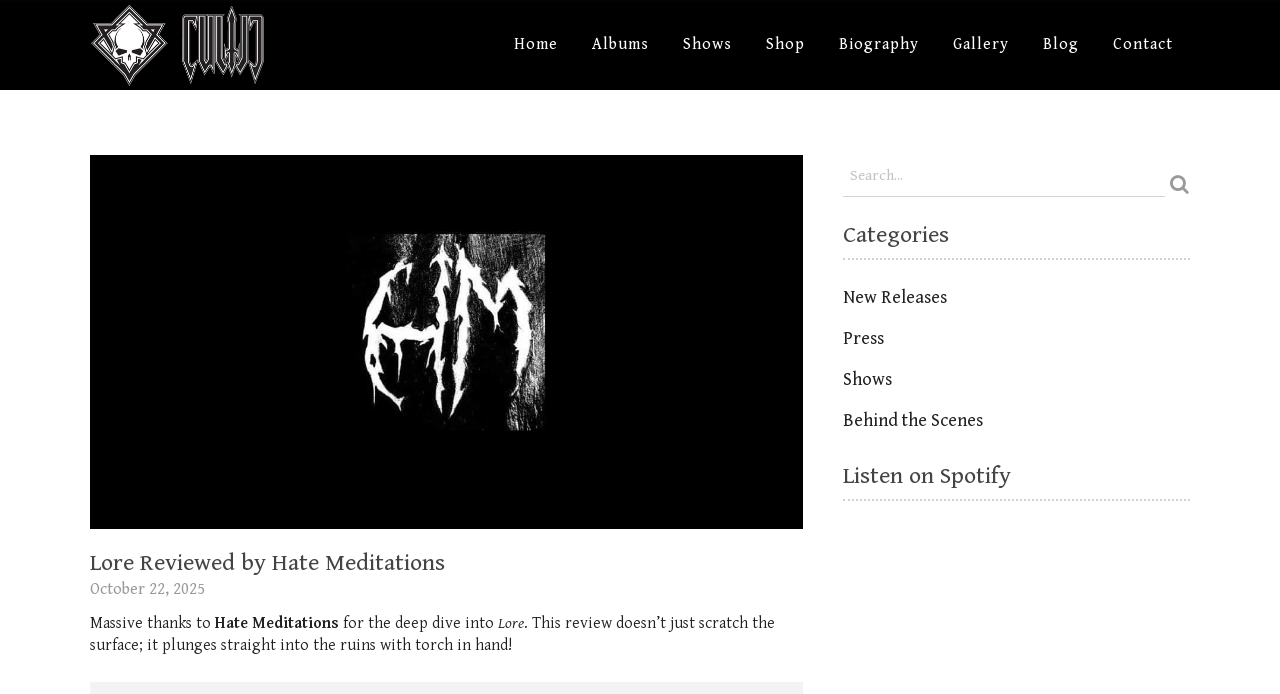

--- FILE ---
content_type: text/html; charset=UTF-8
request_url: https://www.culticband.com/category/press/
body_size: 199529
content:
<!DOCTYPE html>
<html lang="en-US">
<head>
    	
        <meta charset="UTF-8"/>
        <meta name="format-detection" content="telephone=no">
        <link rel="profile" href="https://gmpg.org/xfn/11"/>
        <link rel="pingback" href="https://www.culticband.com/xmlrpc.php"/>

                <meta name="viewport" content="width=device-width,initial-scale=1,user-scalable=no">
        	<script type="text/javascript">
/* <![CDATA[ */
window.JetpackScriptData = {"site":{"icon":"https://i0.wp.com/www.culticband.com/wp-content/uploads/2017/03/cropped-cultic-icon.png?w=64\u0026ssl=1","title":"Cultic","host":"unknown","is_wpcom_platform":false}};
/* ]]> */
</script>
<script type="application/javascript">var edgtCoreAjaxUrl = "https://www.culticband.com/wp-admin/admin-ajax.php"</script><script type="application/javascript">var EdgefAjaxUrl = "https://www.culticband.com/wp-admin/admin-ajax.php"</script><meta name='robots' content='index, follow, max-image-preview:large, max-snippet:-1, max-video-preview:-1' />
	<style>img:is([sizes="auto" i], [sizes^="auto," i]) { contain-intrinsic-size: 3000px 1500px }</style>
	<script>window._wca = window._wca || [];</script>
<!-- Google tag (gtag.js) Consent Mode dataLayer added by Site Kit -->
<script type="text/javascript" id="google_gtagjs-js-consent-mode-data-layer">
/* <![CDATA[ */
window.dataLayer = window.dataLayer || [];function gtag(){dataLayer.push(arguments);}
gtag('consent', 'default', {"ad_personalization":"denied","ad_storage":"denied","ad_user_data":"denied","analytics_storage":"denied","functionality_storage":"denied","security_storage":"denied","personalization_storage":"denied","region":["AT","BE","BG","CH","CY","CZ","DE","DK","EE","ES","FI","FR","GB","GR","HR","HU","IE","IS","IT","LI","LT","LU","LV","MT","NL","NO","PL","PT","RO","SE","SI","SK"],"wait_for_update":500});
window._googlesitekitConsentCategoryMap = {"statistics":["analytics_storage"],"marketing":["ad_storage","ad_user_data","ad_personalization"],"functional":["functionality_storage","security_storage"],"preferences":["personalization_storage"]};
window._googlesitekitConsents = {"ad_personalization":"denied","ad_storage":"denied","ad_user_data":"denied","analytics_storage":"denied","functionality_storage":"denied","security_storage":"denied","personalization_storage":"denied","region":["AT","BE","BG","CH","CY","CZ","DE","DK","EE","ES","FI","FR","GB","GR","HR","HU","IE","IS","IT","LI","LT","LU","LV","MT","NL","NO","PL","PT","RO","SE","SI","SK"],"wait_for_update":500};
/* ]]> */
</script>
<!-- End Google tag (gtag.js) Consent Mode dataLayer added by Site Kit -->

	<!-- This site is optimized with the Yoast SEO plugin v25.4 - https://yoast.com/wordpress/plugins/seo/ -->
	<title>Press | Cultic</title>
	<link rel="canonical" href="https://www.culticband.com/category/press/" />
	<link rel="next" href="https://www.culticband.com/category/press/page/2/" />
	<meta property="og:locale" content="en_US" />
	<meta property="og:type" content="article" />
	<meta property="og:title" content="Press | Cultic" />
	<meta property="og:url" content="https://www.culticband.com/category/press/" />
	<meta property="og:site_name" content="Cultic" />
	<meta property="og:image" content="https://www.culticband.com/wp-content/uploads/2023/03/cultic-og-image-2023.jpg" />
	<meta property="og:image:width" content="1200" />
	<meta property="og:image:height" content="627" />
	<meta property="og:image:type" content="image/jpeg" />
	<meta name="twitter:card" content="summary_large_image" />
	<script type="application/ld+json" class="yoast-schema-graph">{"@context":"https://schema.org","@graph":[{"@type":"CollectionPage","@id":"https://www.culticband.com/category/press/","url":"https://www.culticband.com/category/press/","name":"Press | Cultic","isPartOf":{"@id":"https://www.culticband.com/#website"},"primaryImageOfPage":{"@id":"https://www.culticband.com/category/press/#primaryimage"},"image":{"@id":"https://www.culticband.com/category/press/#primaryimage"},"thumbnailUrl":"https://www.culticband.com/wp-content/uploads/2022/05/hate-meditations.jpg","breadcrumb":{"@id":"https://www.culticband.com/category/press/#breadcrumb"},"inLanguage":"en-US"},{"@type":"ImageObject","inLanguage":"en-US","@id":"https://www.culticband.com/category/press/#primaryimage","url":"https://www.culticband.com/wp-content/uploads/2022/05/hate-meditations.jpg","contentUrl":"https://www.culticband.com/wp-content/uploads/2022/05/hate-meditations.jpg","width":1200,"height":630,"caption":"Hate Meditations Logo"},{"@type":"BreadcrumbList","@id":"https://www.culticband.com/category/press/#breadcrumb","itemListElement":[{"@type":"ListItem","position":1,"name":"Home","item":"https://www.culticband.com/"},{"@type":"ListItem","position":2,"name":"Press"}]},{"@type":"WebSite","@id":"https://www.culticband.com/#website","url":"https://www.culticband.com/","name":"Cultic","description":"Dark Dungeon Metal from York, PA","publisher":{"@id":"https://www.culticband.com/#organization"},"potentialAction":[{"@type":"SearchAction","target":{"@type":"EntryPoint","urlTemplate":"https://www.culticband.com/?s={search_term_string}"},"query-input":{"@type":"PropertyValueSpecification","valueRequired":true,"valueName":"search_term_string"}}],"inLanguage":"en-US"},{"@type":"Organization","@id":"https://www.culticband.com/#organization","name":"Cultic","url":"https://www.culticband.com/","logo":{"@type":"ImageObject","inLanguage":"en-US","@id":"https://www.culticband.com/#/schema/logo/image/","url":"https://www.culticband.com/wp-content/uploads/2017/03/cultic-logo-transparent.png","contentUrl":"https://www.culticband.com/wp-content/uploads/2017/03/cultic-logo-transparent.png","width":802,"height":1200,"caption":"Cultic"},"image":{"@id":"https://www.culticband.com/#/schema/logo/image/"},"sameAs":["https://www.facebook.com/culticband","https://www.instagram.com/culticband/","https://www.youtube.com/channel/UCoBnLktGmnhdgGoJwPzjpZQ","https://www.tiktok.com/@cultic.band","https://open.spotify.com/artist/5QDN63LIGuTNjzs3okS10v","https://cultic.bandcamp.com/","https://music.apple.com/us/artist/cultic/1439088939","https://soundcloud.com/cultic","https://www.bandsintown.com/a/14845964-cultic","https://www.songkick.com/artists/9220984-cultic","https://en.wikipedia.org/wiki/Cultic_(band)","https://www.metal-archives.com/bands/Cultic/3540430577","https://www.reverbnation.com/cultic","https://musicbrainz.org/artist/c1c59dcb-2023-495e-99b5-67f2633966ec"]}]}</script>
	<!-- / Yoast SEO plugin. -->


<link rel='dns-prefetch' href='//maps.googleapis.com' />
<link rel='dns-prefetch' href='//stats.wp.com' />
<link rel='dns-prefetch' href='//secure.gravatar.com' />
<link rel='dns-prefetch' href='//www.googletagmanager.com' />
<link rel='dns-prefetch' href='//fonts.googleapis.com' />
<link rel='dns-prefetch' href='//v0.wordpress.com' />
<link rel='dns-prefetch' href='//jetpack.wordpress.com' />
<link rel='dns-prefetch' href='//s0.wp.com' />
<link rel='dns-prefetch' href='//public-api.wordpress.com' />
<link rel='dns-prefetch' href='//0.gravatar.com' />
<link rel='dns-prefetch' href='//1.gravatar.com' />
<link rel='dns-prefetch' href='//2.gravatar.com' />
<link rel='dns-prefetch' href='//widgets.wp.com' />
<link rel="alternate" type="application/rss+xml" title="Cultic &raquo; Feed" href="https://www.culticband.com/feed/" />
<link rel="alternate" type="application/rss+xml" title="Cultic &raquo; Comments Feed" href="https://www.culticband.com/comments/feed/" />
<link rel="alternate" type="application/rss+xml" title="Cultic &raquo; Press Category Feed" href="https://www.culticband.com/category/press/feed/" />
<script type="text/javascript">
/* <![CDATA[ */
window._wpemojiSettings = {"baseUrl":"https:\/\/s.w.org\/images\/core\/emoji\/16.0.1\/72x72\/","ext":".png","svgUrl":"https:\/\/s.w.org\/images\/core\/emoji\/16.0.1\/svg\/","svgExt":".svg","source":{"concatemoji":"https:\/\/www.culticband.com\/wp-includes\/js\/wp-emoji-release.min.js?ver=d148dcd4015b2511a430527a21117bc1"}};
/*! This file is auto-generated */
!function(s,n){var o,i,e;function c(e){try{var t={supportTests:e,timestamp:(new Date).valueOf()};sessionStorage.setItem(o,JSON.stringify(t))}catch(e){}}function p(e,t,n){e.clearRect(0,0,e.canvas.width,e.canvas.height),e.fillText(t,0,0);var t=new Uint32Array(e.getImageData(0,0,e.canvas.width,e.canvas.height).data),a=(e.clearRect(0,0,e.canvas.width,e.canvas.height),e.fillText(n,0,0),new Uint32Array(e.getImageData(0,0,e.canvas.width,e.canvas.height).data));return t.every(function(e,t){return e===a[t]})}function u(e,t){e.clearRect(0,0,e.canvas.width,e.canvas.height),e.fillText(t,0,0);for(var n=e.getImageData(16,16,1,1),a=0;a<n.data.length;a++)if(0!==n.data[a])return!1;return!0}function f(e,t,n,a){switch(t){case"flag":return n(e,"\ud83c\udff3\ufe0f\u200d\u26a7\ufe0f","\ud83c\udff3\ufe0f\u200b\u26a7\ufe0f")?!1:!n(e,"\ud83c\udde8\ud83c\uddf6","\ud83c\udde8\u200b\ud83c\uddf6")&&!n(e,"\ud83c\udff4\udb40\udc67\udb40\udc62\udb40\udc65\udb40\udc6e\udb40\udc67\udb40\udc7f","\ud83c\udff4\u200b\udb40\udc67\u200b\udb40\udc62\u200b\udb40\udc65\u200b\udb40\udc6e\u200b\udb40\udc67\u200b\udb40\udc7f");case"emoji":return!a(e,"\ud83e\udedf")}return!1}function g(e,t,n,a){var r="undefined"!=typeof WorkerGlobalScope&&self instanceof WorkerGlobalScope?new OffscreenCanvas(300,150):s.createElement("canvas"),o=r.getContext("2d",{willReadFrequently:!0}),i=(o.textBaseline="top",o.font="600 32px Arial",{});return e.forEach(function(e){i[e]=t(o,e,n,a)}),i}function t(e){var t=s.createElement("script");t.src=e,t.defer=!0,s.head.appendChild(t)}"undefined"!=typeof Promise&&(o="wpEmojiSettingsSupports",i=["flag","emoji"],n.supports={everything:!0,everythingExceptFlag:!0},e=new Promise(function(e){s.addEventListener("DOMContentLoaded",e,{once:!0})}),new Promise(function(t){var n=function(){try{var e=JSON.parse(sessionStorage.getItem(o));if("object"==typeof e&&"number"==typeof e.timestamp&&(new Date).valueOf()<e.timestamp+604800&&"object"==typeof e.supportTests)return e.supportTests}catch(e){}return null}();if(!n){if("undefined"!=typeof Worker&&"undefined"!=typeof OffscreenCanvas&&"undefined"!=typeof URL&&URL.createObjectURL&&"undefined"!=typeof Blob)try{var e="postMessage("+g.toString()+"("+[JSON.stringify(i),f.toString(),p.toString(),u.toString()].join(",")+"));",a=new Blob([e],{type:"text/javascript"}),r=new Worker(URL.createObjectURL(a),{name:"wpTestEmojiSupports"});return void(r.onmessage=function(e){c(n=e.data),r.terminate(),t(n)})}catch(e){}c(n=g(i,f,p,u))}t(n)}).then(function(e){for(var t in e)n.supports[t]=e[t],n.supports.everything=n.supports.everything&&n.supports[t],"flag"!==t&&(n.supports.everythingExceptFlag=n.supports.everythingExceptFlag&&n.supports[t]);n.supports.everythingExceptFlag=n.supports.everythingExceptFlag&&!n.supports.flag,n.DOMReady=!1,n.readyCallback=function(){n.DOMReady=!0}}).then(function(){return e}).then(function(){var e;n.supports.everything||(n.readyCallback(),(e=n.source||{}).concatemoji?t(e.concatemoji):e.wpemoji&&e.twemoji&&(t(e.twemoji),t(e.wpemoji)))}))}((window,document),window._wpemojiSettings);
/* ]]> */
</script>
<style id='wp-emoji-styles-inline-css' type='text/css'>

	img.wp-smiley, img.emoji {
		display: inline !important;
		border: none !important;
		box-shadow: none !important;
		height: 1em !important;
		width: 1em !important;
		margin: 0 0.07em !important;
		vertical-align: -0.1em !important;
		background: none !important;
		padding: 0 !important;
	}
</style>
<link rel='stylesheet' id='wp-block-library-css' href='https://www.culticband.com/wp-includes/css/dist/block-library/style.min.css?ver=d148dcd4015b2511a430527a21117bc1' type='text/css' media='all' />
<style id='classic-theme-styles-inline-css' type='text/css'>
/*! This file is auto-generated */
.wp-block-button__link{color:#fff;background-color:#32373c;border-radius:9999px;box-shadow:none;text-decoration:none;padding:calc(.667em + 2px) calc(1.333em + 2px);font-size:1.125em}.wp-block-file__button{background:#32373c;color:#fff;text-decoration:none}
</style>
<link rel='stylesheet' id='mediaelement-css' href='https://www.culticband.com/wp-includes/js/mediaelement/mediaelementplayer-legacy.min.css?ver=4.2.17' type='text/css' media='all' />
<link rel='stylesheet' id='wp-mediaelement-css' href='https://www.culticband.com/wp-includes/js/mediaelement/wp-mediaelement.min.css?ver=d148dcd4015b2511a430527a21117bc1' type='text/css' media='all' />
<style id='jetpack-sharing-buttons-style-inline-css' type='text/css'>
.jetpack-sharing-buttons__services-list{display:flex;flex-direction:row;flex-wrap:wrap;gap:0;list-style-type:none;margin:5px;padding:0}.jetpack-sharing-buttons__services-list.has-small-icon-size{font-size:12px}.jetpack-sharing-buttons__services-list.has-normal-icon-size{font-size:16px}.jetpack-sharing-buttons__services-list.has-large-icon-size{font-size:24px}.jetpack-sharing-buttons__services-list.has-huge-icon-size{font-size:36px}@media print{.jetpack-sharing-buttons__services-list{display:none!important}}.editor-styles-wrapper .wp-block-jetpack-sharing-buttons{gap:0;padding-inline-start:0}ul.jetpack-sharing-buttons__services-list.has-background{padding:1.25em 2.375em}
</style>
<style id='global-styles-inline-css' type='text/css'>
:root{--wp--preset--aspect-ratio--square: 1;--wp--preset--aspect-ratio--4-3: 4/3;--wp--preset--aspect-ratio--3-4: 3/4;--wp--preset--aspect-ratio--3-2: 3/2;--wp--preset--aspect-ratio--2-3: 2/3;--wp--preset--aspect-ratio--16-9: 16/9;--wp--preset--aspect-ratio--9-16: 9/16;--wp--preset--color--black: #000000;--wp--preset--color--cyan-bluish-gray: #abb8c3;--wp--preset--color--white: #ffffff;--wp--preset--color--pale-pink: #f78da7;--wp--preset--color--vivid-red: #cf2e2e;--wp--preset--color--luminous-vivid-orange: #ff6900;--wp--preset--color--luminous-vivid-amber: #fcb900;--wp--preset--color--light-green-cyan: #7bdcb5;--wp--preset--color--vivid-green-cyan: #00d084;--wp--preset--color--pale-cyan-blue: #8ed1fc;--wp--preset--color--vivid-cyan-blue: #0693e3;--wp--preset--color--vivid-purple: #9b51e0;--wp--preset--gradient--vivid-cyan-blue-to-vivid-purple: linear-gradient(135deg,rgba(6,147,227,1) 0%,rgb(155,81,224) 100%);--wp--preset--gradient--light-green-cyan-to-vivid-green-cyan: linear-gradient(135deg,rgb(122,220,180) 0%,rgb(0,208,130) 100%);--wp--preset--gradient--luminous-vivid-amber-to-luminous-vivid-orange: linear-gradient(135deg,rgba(252,185,0,1) 0%,rgba(255,105,0,1) 100%);--wp--preset--gradient--luminous-vivid-orange-to-vivid-red: linear-gradient(135deg,rgba(255,105,0,1) 0%,rgb(207,46,46) 100%);--wp--preset--gradient--very-light-gray-to-cyan-bluish-gray: linear-gradient(135deg,rgb(238,238,238) 0%,rgb(169,184,195) 100%);--wp--preset--gradient--cool-to-warm-spectrum: linear-gradient(135deg,rgb(74,234,220) 0%,rgb(151,120,209) 20%,rgb(207,42,186) 40%,rgb(238,44,130) 60%,rgb(251,105,98) 80%,rgb(254,248,76) 100%);--wp--preset--gradient--blush-light-purple: linear-gradient(135deg,rgb(255,206,236) 0%,rgb(152,150,240) 100%);--wp--preset--gradient--blush-bordeaux: linear-gradient(135deg,rgb(254,205,165) 0%,rgb(254,45,45) 50%,rgb(107,0,62) 100%);--wp--preset--gradient--luminous-dusk: linear-gradient(135deg,rgb(255,203,112) 0%,rgb(199,81,192) 50%,rgb(65,88,208) 100%);--wp--preset--gradient--pale-ocean: linear-gradient(135deg,rgb(255,245,203) 0%,rgb(182,227,212) 50%,rgb(51,167,181) 100%);--wp--preset--gradient--electric-grass: linear-gradient(135deg,rgb(202,248,128) 0%,rgb(113,206,126) 100%);--wp--preset--gradient--midnight: linear-gradient(135deg,rgb(2,3,129) 0%,rgb(40,116,252) 100%);--wp--preset--font-size--small: 13px;--wp--preset--font-size--medium: 20px;--wp--preset--font-size--large: 36px;--wp--preset--font-size--x-large: 42px;--wp--preset--spacing--20: 0.44rem;--wp--preset--spacing--30: 0.67rem;--wp--preset--spacing--40: 1rem;--wp--preset--spacing--50: 1.5rem;--wp--preset--spacing--60: 2.25rem;--wp--preset--spacing--70: 3.38rem;--wp--preset--spacing--80: 5.06rem;--wp--preset--shadow--natural: 6px 6px 9px rgba(0, 0, 0, 0.2);--wp--preset--shadow--deep: 12px 12px 50px rgba(0, 0, 0, 0.4);--wp--preset--shadow--sharp: 6px 6px 0px rgba(0, 0, 0, 0.2);--wp--preset--shadow--outlined: 6px 6px 0px -3px rgba(255, 255, 255, 1), 6px 6px rgba(0, 0, 0, 1);--wp--preset--shadow--crisp: 6px 6px 0px rgba(0, 0, 0, 1);}:where(.is-layout-flex){gap: 0.5em;}:where(.is-layout-grid){gap: 0.5em;}body .is-layout-flex{display: flex;}.is-layout-flex{flex-wrap: wrap;align-items: center;}.is-layout-flex > :is(*, div){margin: 0;}body .is-layout-grid{display: grid;}.is-layout-grid > :is(*, div){margin: 0;}:where(.wp-block-columns.is-layout-flex){gap: 2em;}:where(.wp-block-columns.is-layout-grid){gap: 2em;}:where(.wp-block-post-template.is-layout-flex){gap: 1.25em;}:where(.wp-block-post-template.is-layout-grid){gap: 1.25em;}.has-black-color{color: var(--wp--preset--color--black) !important;}.has-cyan-bluish-gray-color{color: var(--wp--preset--color--cyan-bluish-gray) !important;}.has-white-color{color: var(--wp--preset--color--white) !important;}.has-pale-pink-color{color: var(--wp--preset--color--pale-pink) !important;}.has-vivid-red-color{color: var(--wp--preset--color--vivid-red) !important;}.has-luminous-vivid-orange-color{color: var(--wp--preset--color--luminous-vivid-orange) !important;}.has-luminous-vivid-amber-color{color: var(--wp--preset--color--luminous-vivid-amber) !important;}.has-light-green-cyan-color{color: var(--wp--preset--color--light-green-cyan) !important;}.has-vivid-green-cyan-color{color: var(--wp--preset--color--vivid-green-cyan) !important;}.has-pale-cyan-blue-color{color: var(--wp--preset--color--pale-cyan-blue) !important;}.has-vivid-cyan-blue-color{color: var(--wp--preset--color--vivid-cyan-blue) !important;}.has-vivid-purple-color{color: var(--wp--preset--color--vivid-purple) !important;}.has-black-background-color{background-color: var(--wp--preset--color--black) !important;}.has-cyan-bluish-gray-background-color{background-color: var(--wp--preset--color--cyan-bluish-gray) !important;}.has-white-background-color{background-color: var(--wp--preset--color--white) !important;}.has-pale-pink-background-color{background-color: var(--wp--preset--color--pale-pink) !important;}.has-vivid-red-background-color{background-color: var(--wp--preset--color--vivid-red) !important;}.has-luminous-vivid-orange-background-color{background-color: var(--wp--preset--color--luminous-vivid-orange) !important;}.has-luminous-vivid-amber-background-color{background-color: var(--wp--preset--color--luminous-vivid-amber) !important;}.has-light-green-cyan-background-color{background-color: var(--wp--preset--color--light-green-cyan) !important;}.has-vivid-green-cyan-background-color{background-color: var(--wp--preset--color--vivid-green-cyan) !important;}.has-pale-cyan-blue-background-color{background-color: var(--wp--preset--color--pale-cyan-blue) !important;}.has-vivid-cyan-blue-background-color{background-color: var(--wp--preset--color--vivid-cyan-blue) !important;}.has-vivid-purple-background-color{background-color: var(--wp--preset--color--vivid-purple) !important;}.has-black-border-color{border-color: var(--wp--preset--color--black) !important;}.has-cyan-bluish-gray-border-color{border-color: var(--wp--preset--color--cyan-bluish-gray) !important;}.has-white-border-color{border-color: var(--wp--preset--color--white) !important;}.has-pale-pink-border-color{border-color: var(--wp--preset--color--pale-pink) !important;}.has-vivid-red-border-color{border-color: var(--wp--preset--color--vivid-red) !important;}.has-luminous-vivid-orange-border-color{border-color: var(--wp--preset--color--luminous-vivid-orange) !important;}.has-luminous-vivid-amber-border-color{border-color: var(--wp--preset--color--luminous-vivid-amber) !important;}.has-light-green-cyan-border-color{border-color: var(--wp--preset--color--light-green-cyan) !important;}.has-vivid-green-cyan-border-color{border-color: var(--wp--preset--color--vivid-green-cyan) !important;}.has-pale-cyan-blue-border-color{border-color: var(--wp--preset--color--pale-cyan-blue) !important;}.has-vivid-cyan-blue-border-color{border-color: var(--wp--preset--color--vivid-cyan-blue) !important;}.has-vivid-purple-border-color{border-color: var(--wp--preset--color--vivid-purple) !important;}.has-vivid-cyan-blue-to-vivid-purple-gradient-background{background: var(--wp--preset--gradient--vivid-cyan-blue-to-vivid-purple) !important;}.has-light-green-cyan-to-vivid-green-cyan-gradient-background{background: var(--wp--preset--gradient--light-green-cyan-to-vivid-green-cyan) !important;}.has-luminous-vivid-amber-to-luminous-vivid-orange-gradient-background{background: var(--wp--preset--gradient--luminous-vivid-amber-to-luminous-vivid-orange) !important;}.has-luminous-vivid-orange-to-vivid-red-gradient-background{background: var(--wp--preset--gradient--luminous-vivid-orange-to-vivid-red) !important;}.has-very-light-gray-to-cyan-bluish-gray-gradient-background{background: var(--wp--preset--gradient--very-light-gray-to-cyan-bluish-gray) !important;}.has-cool-to-warm-spectrum-gradient-background{background: var(--wp--preset--gradient--cool-to-warm-spectrum) !important;}.has-blush-light-purple-gradient-background{background: var(--wp--preset--gradient--blush-light-purple) !important;}.has-blush-bordeaux-gradient-background{background: var(--wp--preset--gradient--blush-bordeaux) !important;}.has-luminous-dusk-gradient-background{background: var(--wp--preset--gradient--luminous-dusk) !important;}.has-pale-ocean-gradient-background{background: var(--wp--preset--gradient--pale-ocean) !important;}.has-electric-grass-gradient-background{background: var(--wp--preset--gradient--electric-grass) !important;}.has-midnight-gradient-background{background: var(--wp--preset--gradient--midnight) !important;}.has-small-font-size{font-size: var(--wp--preset--font-size--small) !important;}.has-medium-font-size{font-size: var(--wp--preset--font-size--medium) !important;}.has-large-font-size{font-size: var(--wp--preset--font-size--large) !important;}.has-x-large-font-size{font-size: var(--wp--preset--font-size--x-large) !important;}
:where(.wp-block-post-template.is-layout-flex){gap: 1.25em;}:where(.wp-block-post-template.is-layout-grid){gap: 1.25em;}
:where(.wp-block-columns.is-layout-flex){gap: 2em;}:where(.wp-block-columns.is-layout-grid){gap: 2em;}
:root :where(.wp-block-pullquote){font-size: 1.5em;line-height: 1.6;}
</style>
<link rel='stylesheet' id='contact-form-7-css' href='https://www.culticband.com/wp-content/plugins/contact-form-7/includes/css/styles.css?ver=6.1' type='text/css' media='all' />
<link rel='stylesheet' id='cookie-law-info-css' href='https://www.culticband.com/wp-content/plugins/cookie-law-info/legacy/public/css/cookie-law-info-public.css?ver=3.3.1' type='text/css' media='all' />
<link rel='stylesheet' id='cookie-law-info-gdpr-css' href='https://www.culticband.com/wp-content/plugins/cookie-law-info/legacy/public/css/cookie-law-info-gdpr.css?ver=3.3.1' type='text/css' media='all' />
<link rel='stylesheet' id='photoswipe-core-css-css' href='https://www.culticband.com/wp-content/plugins/photoswipe-masonry/photoswipe-dist/photoswipe.css?ver=d148dcd4015b2511a430527a21117bc1' type='text/css' media='all' />
<link rel='stylesheet' id='pswp-skin-css' href='https://www.culticband.com/wp-content/plugins/photoswipe-masonry/photoswipe-dist/default-skin/default-skin.css?ver=d148dcd4015b2511a430527a21117bc1' type='text/css' media='all' />
<style id='woocommerce-inline-inline-css' type='text/css'>
.woocommerce form .form-row .required { visibility: visible; }
</style>
<link rel='stylesheet' id='gateway-css' href='https://www.culticband.com/wp-content/plugins/woocommerce-paypal-payments/modules/ppcp-button/assets/css/gateway.css?ver=3.0.7' type='text/css' media='all' />
<link rel='stylesheet' id='brands-styles-css' href='https://www.culticband.com/wp-content/plugins/woocommerce/assets/css/brands.css?ver=9.9.6' type='text/css' media='all' />
<link rel='stylesheet' id='rebellion-edge-default-style-css' href='https://www.culticband.com/wp-content/themes/rebellion/style.css?ver=d148dcd4015b2511a430527a21117bc1' type='text/css' media='all' />
<link rel='stylesheet' id='rebellion-edge-default-child-style-css' href='https://www.culticband.com/wp-content/themes/rebellion-child/style.css?ver=d148dcd4015b2511a430527a21117bc1' type='text/css' media='all' />
<link rel='stylesheet' id='rebellion-edge-modules-plugins-css' href='https://www.culticband.com/wp-content/themes/rebellion/assets/css/plugins.min.css?ver=d148dcd4015b2511a430527a21117bc1' type='text/css' media='all' />
<link rel='stylesheet' id='rebellion-edge-modules-css' href='https://www.culticband.com/wp-content/themes/rebellion/assets/css/modules.min.css?ver=d148dcd4015b2511a430527a21117bc1' type='text/css' media='all' />
<style id='rebellion-edge-modules-inline-css' type='text/css'>
      /* generated in /home/culticband/public_html/wp-content/themes/rebellion/framework/modules/overlapping-content/functions.php rebellion_edge_oc_content_top_padding function */
.page-id--1 .edgtf-content .edgtf-content-inner > .edgtf-container .edgtf-overlapping-content { padding: px;}

 /* generated in /home/culticband/public_html/wp-content/themes/rebellion/framework/modules/header/types/header-standard.php headerPerPageStyles function */
.page-id--1.edgtf-header-standard .edgtf-page-header .edgtf-menu-area { border-bottom: none;}


</style>
<link rel='stylesheet' id='edgtf-font_awesome-css' href='https://www.culticband.com/wp-content/themes/rebellion/assets/css/font-awesome/css/font-awesome.min.css?ver=d148dcd4015b2511a430527a21117bc1' type='text/css' media='all' />
<link rel='stylesheet' id='edgtf-font_elegant-css' href='https://www.culticband.com/wp-content/themes/rebellion/assets/css/elegant-icons/style.min.css?ver=d148dcd4015b2511a430527a21117bc1' type='text/css' media='all' />
<link rel='stylesheet' id='edgtf-ion_icons-css' href='https://www.culticband.com/wp-content/themes/rebellion/assets/css/ion-icons/css/ionicons.min.css?ver=d148dcd4015b2511a430527a21117bc1' type='text/css' media='all' />
<link rel='stylesheet' id='edgtf-linea_icons-css' href='https://www.culticband.com/wp-content/themes/rebellion/assets/css/linea-icons/style.css?ver=d148dcd4015b2511a430527a21117bc1' type='text/css' media='all' />
<link rel='stylesheet' id='edgtf-simple_line_icons-css' href='https://www.culticband.com/wp-content/themes/rebellion/assets/css/simple-line-icons/simple-line-icons.css?ver=d148dcd4015b2511a430527a21117bc1' type='text/css' media='all' />
<link rel='stylesheet' id='edgtf-dripicons-css' href='https://www.culticband.com/wp-content/themes/rebellion/assets/css/dripicons/dripicons.css?ver=d148dcd4015b2511a430527a21117bc1' type='text/css' media='all' />
<link rel='stylesheet' id='edgtf-ico_moon-css' href='https://www.culticband.com/wp-content/themes/rebellion/assets/css/icomoon/css/icomoon.css?ver=d148dcd4015b2511a430527a21117bc1' type='text/css' media='all' />
<link rel='stylesheet' id='rebellion-edge-blog-css' href='https://www.culticband.com/wp-content/themes/rebellion/assets/css/blog.min.css?ver=d148dcd4015b2511a430527a21117bc1' type='text/css' media='all' />
<link rel='stylesheet' id='rebellion-edge-woocommerce-css' href='https://www.culticband.com/wp-content/themes/rebellion/assets/css/woocommerce.min.css?ver=d148dcd4015b2511a430527a21117bc1' type='text/css' media='all' />
<link rel='stylesheet' id='rebellion-edge-woocommerce-responsive-css' href='https://www.culticband.com/wp-content/themes/rebellion/assets/css/woocommerce-responsive.min.css?ver=d148dcd4015b2511a430527a21117bc1' type='text/css' media='all' />
<link rel='stylesheet' id='rebellion-edge-modules-responsive-css' href='https://www.culticband.com/wp-content/themes/rebellion/assets/css/modules-responsive.min.css?ver=d148dcd4015b2511a430527a21117bc1' type='text/css' media='all' />
<link rel='stylesheet' id='rebellion-edge-blog-responsive-css' href='https://www.culticband.com/wp-content/themes/rebellion/assets/css/blog-responsive.min.css?ver=d148dcd4015b2511a430527a21117bc1' type='text/css' media='all' />
<link rel='stylesheet' id='rebellion-edge-style-dynamic-responsive-css' href='https://www.culticband.com/wp-content/themes/rebellion/assets/css/style_dynamic_responsive.css?ver=1751904008' type='text/css' media='all' />
<link rel='stylesheet' id='rebellion-edge-style-dynamic-css' href='https://www.culticband.com/wp-content/themes/rebellion/assets/css/style_dynamic.css?ver=1751904008' type='text/css' media='all' />
<link rel='stylesheet' id='js_composer_front-css' href='https://www.culticband.com/wp-content/plugins/js_composer/assets/css/js_composer.min.css?ver=8.5' type='text/css' media='all' />
<link rel='stylesheet' id='rebellion-edge-google-fonts-css' href='https://fonts.googleapis.com/css?family=Kanit%3A100%2C100italic%2C200%2C200italic%2C300%2C300italic%2C400%2C400italic%2C500%2C500italic%2C600%2C600italic%2C700%2C700italic%2C800%2C800italic%2C900%2C900italic%7CPermanent+Marker%3A100%2C100italic%2C200%2C200italic%2C300%2C300italic%2C400%2C400italic%2C500%2C500italic%2C600%2C600italic%2C700%2C700italic%2C800%2C800italic%2C900%2C900italic%7CGentium+Book+Basic%3A100%2C100italic%2C200%2C200italic%2C300%2C300italic%2C400%2C400italic%2C500%2C500italic%2C600%2C600italic%2C700%2C700italic%2C800%2C800italic%2C900%2C900italic%7CGentium+Basic%3A100%2C100italic%2C200%2C200italic%2C300%2C300italic%2C400%2C400italic%2C500%2C500italic%2C600%2C600italic%2C700%2C700italic%2C800%2C800italic%2C900%2C900italic&#038;subset=latin%2Clatin-ext&#038;ver=1.0.0' type='text/css' media='all' />
<style id='akismet-widget-style-inline-css' type='text/css'>

			.a-stats {
				--akismet-color-mid-green: #357b49;
				--akismet-color-white: #fff;
				--akismet-color-light-grey: #f6f7f7;

				max-width: 350px;
				width: auto;
			}

			.a-stats * {
				all: unset;
				box-sizing: border-box;
			}

			.a-stats strong {
				font-weight: 600;
			}

			.a-stats a.a-stats__link,
			.a-stats a.a-stats__link:visited,
			.a-stats a.a-stats__link:active {
				background: var(--akismet-color-mid-green);
				border: none;
				box-shadow: none;
				border-radius: 8px;
				color: var(--akismet-color-white);
				cursor: pointer;
				display: block;
				font-family: -apple-system, BlinkMacSystemFont, 'Segoe UI', 'Roboto', 'Oxygen-Sans', 'Ubuntu', 'Cantarell', 'Helvetica Neue', sans-serif;
				font-weight: 500;
				padding: 12px;
				text-align: center;
				text-decoration: none;
				transition: all 0.2s ease;
			}

			/* Extra specificity to deal with TwentyTwentyOne focus style */
			.widget .a-stats a.a-stats__link:focus {
				background: var(--akismet-color-mid-green);
				color: var(--akismet-color-white);
				text-decoration: none;
			}

			.a-stats a.a-stats__link:hover {
				filter: brightness(110%);
				box-shadow: 0 4px 12px rgba(0, 0, 0, 0.06), 0 0 2px rgba(0, 0, 0, 0.16);
			}

			.a-stats .count {
				color: var(--akismet-color-white);
				display: block;
				font-size: 1.5em;
				line-height: 1.4;
				padding: 0 13px;
				white-space: nowrap;
			}
		
</style>
<style id='jetpack_facebook_likebox-inline-css' type='text/css'>
.widget_facebook_likebox {
	overflow: hidden;
}

</style>
<link rel='stylesheet' id='wc-pb-checkout-blocks-css' href='https://www.culticband.com/wp-content/plugins/woocommerce-product-bundles/assets/css/frontend/checkout-blocks.css?ver=8.4.2' type='text/css' media='all' />
<link rel='stylesheet' id='wc-bundle-style-css' href='https://www.culticband.com/wp-content/plugins/woocommerce-product-bundles/assets/css/frontend/woocommerce.css?ver=8.4.2' type='text/css' media='all' />
<script type="text/javascript" src="https://www.culticband.com/wp-includes/js/jquery/jquery.min.js?ver=3.7.1" id="jquery-core-js"></script>
<script type="text/javascript" src="https://www.culticband.com/wp-includes/js/jquery/jquery-migrate.min.js?ver=3.4.1" id="jquery-migrate-js"></script>
<script type="text/javascript" id="cookie-law-info-js-extra">
/* <![CDATA[ */
var Cli_Data = {"nn_cookie_ids":["mailchimp_user_email","mailchimp.cart.current_email","UULE","__utmv","__utmz","tk_qs","tk_ai","woocommerce_recently_viewed","__utmc","__utmb","__utmt","__utma","IDE","1P_JAR","tk_r3d","tk_or","tk_lr","mailchimp_landing_site","_gat","fr","NID","_gid","_ga"],"cookielist":[],"non_necessary_cookies":{"non-necessary":["mailchimp_user_email","mailchimp.cart.current_email","UULE","__utmv","__utmz"]},"ccpaEnabled":"","ccpaRegionBased":"","ccpaBarEnabled":"","strictlyEnabled":["necessary","obligatoire"],"ccpaType":"gdpr","js_blocking":"","custom_integration":"","triggerDomRefresh":"","secure_cookies":""};
var cli_cookiebar_settings = {"animate_speed_hide":"500","animate_speed_show":"500","background":"#fff","border":"#444","border_on":"","button_1_button_colour":"#000","button_1_button_hover":"#000000","button_1_link_colour":"#fff","button_1_as_button":"1","button_1_new_win":"","button_2_button_colour":"#020202","button_2_button_hover":"#020202","button_2_link_colour":"#ffffff","button_2_as_button":"1","button_2_hidebar":"","button_3_button_colour":"#000","button_3_button_hover":"#000000","button_3_link_colour":"#fff","button_3_as_button":"1","button_3_new_win":"","button_4_button_colour":"#000","button_4_button_hover":"#000000","button_4_link_colour":"#fff","button_4_as_button":"1","button_7_button_colour":"#61a229","button_7_button_hover":"#4e8221","button_7_link_colour":"#fff","button_7_as_button":"1","button_7_new_win":"","font_family":"inherit","header_fix":"","notify_animate_hide":"1","notify_animate_show":"","notify_div_id":"#cookie-law-info-bar","notify_position_horizontal":"right","notify_position_vertical":"bottom","scroll_close":"1","scroll_close_reload":"","accept_close_reload":"","reject_close_reload":"","showagain_tab":"1","showagain_background":"#fff","showagain_border":"#000","showagain_div_id":"#cookie-law-info-again","showagain_x_position":"100px","text":"#000","show_once_yn":"1","show_once":"4000","logging_on":"","as_popup":"","popup_overlay":"1","bar_heading_text":"","cookie_bar_as":"banner","popup_showagain_position":"bottom-right","widget_position":"left"};
var log_object = {"ajax_url":"https:\/\/www.culticband.com\/wp-admin\/admin-ajax.php"};
/* ]]> */
</script>
<script type="text/javascript" src="https://www.culticband.com/wp-content/plugins/cookie-law-info/legacy/public/js/cookie-law-info-public.js?ver=3.3.1" id="cookie-law-info-js"></script>
<script type="text/javascript" src="https://www.culticband.com/wp-content/plugins/photoswipe-masonry/photoswipe-dist/photoswipe.min.js?ver=d148dcd4015b2511a430527a21117bc1" id="photoswipe-js" defer="defer" data-wp-strategy="defer"></script>
<script type="text/javascript" src="https://www.culticband.com/wp-content/plugins/photoswipe-masonry/photoswipe-masonry.js?ver=d148dcd4015b2511a430527a21117bc1" id="photoswipe-masonry-js-js"></script>
<script type="text/javascript" src="https://www.culticband.com/wp-content/plugins/photoswipe-masonry/photoswipe-dist/photoswipe-ui-default.min.js?ver=d148dcd4015b2511a430527a21117bc1" id="photoswipe-ui-default-js" defer="defer" data-wp-strategy="defer"></script>
<script type="text/javascript" src="https://www.culticband.com/wp-content/plugins/photoswipe-masonry/masonry.pkgd.min.js?ver=d148dcd4015b2511a430527a21117bc1" id="photoswipe-masonry-js"></script>
<script type="text/javascript" src="https://www.culticband.com/wp-content/plugins/photoswipe-masonry/imagesloaded.pkgd.min.js?ver=d148dcd4015b2511a430527a21117bc1" id="photoswipe-imagesloaded-js"></script>
<script type="text/javascript" src="https://www.culticband.com/wp-content/plugins/revslider/public/assets/js/rbtools.min.js?ver=6.6.18" async id="tp-tools-js"></script>
<script type="text/javascript" src="https://www.culticband.com/wp-content/plugins/revslider/public/assets/js/rs6.min.js?ver=6.6.18" async id="revmin-js"></script>
<script type="text/javascript" src="https://www.culticband.com/wp-content/plugins/woocommerce/assets/js/jquery-blockui/jquery.blockUI.min.js?ver=2.7.0-wc.9.9.6" id="jquery-blockui-js" data-wp-strategy="defer"></script>
<script type="text/javascript" id="wc-add-to-cart-js-extra">
/* <![CDATA[ */
var wc_add_to_cart_params = {"ajax_url":"\/wp-admin\/admin-ajax.php","wc_ajax_url":"\/?wc-ajax=%%endpoint%%","i18n_view_cart":"View cart","cart_url":"https:\/\/www.culticband.com\/?page_id=6899","is_cart":"","cart_redirect_after_add":"no"};
/* ]]> */
</script>
<script type="text/javascript" src="https://www.culticband.com/wp-content/plugins/woocommerce/assets/js/frontend/add-to-cart.min.js?ver=9.9.6" id="wc-add-to-cart-js" data-wp-strategy="defer"></script>
<script type="text/javascript" src="https://www.culticband.com/wp-content/plugins/woocommerce/assets/js/js-cookie/js.cookie.min.js?ver=2.1.4-wc.9.9.6" id="js-cookie-js" data-wp-strategy="defer"></script>
<script type="text/javascript" src="https://www.culticband.com/wp-content/plugins/js_composer/assets/js/vendors/woocommerce-add-to-cart.js?ver=8.5" id="vc_woocommerce-add-to-cart-js-js"></script>
<script type="text/javascript" src="https://stats.wp.com/s-202604.js" id="woocommerce-analytics-js" defer="defer" data-wp-strategy="defer"></script>

<!-- Google tag (gtag.js) snippet added by Site Kit -->

<!-- Google Ads snippet added by Site Kit -->

<!-- Google Analytics snippet added by Site Kit -->
<script type="text/javascript" src="https://www.googletagmanager.com/gtag/js?id=G-J6B3DXRXLT" id="google_gtagjs-js" async></script>
<script type="text/javascript" id="google_gtagjs-js-after">
/* <![CDATA[ */
window.dataLayer = window.dataLayer || [];function gtag(){dataLayer.push(arguments);}
gtag("set","linker",{"domains":["www.culticband.com"]});
gtag("js", new Date());
gtag("set", "developer_id.dZTNiMT", true);
gtag("config", "G-J6B3DXRXLT");
gtag("config", "AW-771675702");
 window._googlesitekit = window._googlesitekit || {}; window._googlesitekit.throttledEvents = []; window._googlesitekit.gtagEvent = (name, data) => { var key = JSON.stringify( { name, data } ); if ( !! window._googlesitekit.throttledEvents[ key ] ) { return; } window._googlesitekit.throttledEvents[ key ] = true; setTimeout( () => { delete window._googlesitekit.throttledEvents[ key ]; }, 5 ); gtag( "event", name, { ...data, event_source: "site-kit" } ); }; 
/* ]]> */
</script>

<!-- End Google tag (gtag.js) snippet added by Site Kit -->
<script></script><link rel="https://api.w.org/" href="https://www.culticband.com/wp-json/" /><link rel="alternate" title="JSON" type="application/json" href="https://www.culticband.com/wp-json/wp/v2/categories/105" /><meta name="generator" content="Site Kit by Google 1.156.0" />	<style>img#wpstats{display:none}</style>
		<!-- Google site verification - Google for WooCommerce -->
<meta name="google-site-verification" content="wgTOmTSukW0apWhVFfenUcJoZa9icMjmtSGxC42joI4" />
	<noscript><style>.woocommerce-product-gallery{ opacity: 1 !important; }</style></noscript>
				<script  type="text/javascript">
				!function(f,b,e,v,n,t,s){if(f.fbq)return;n=f.fbq=function(){n.callMethod?
					n.callMethod.apply(n,arguments):n.queue.push(arguments)};if(!f._fbq)f._fbq=n;
					n.push=n;n.loaded=!0;n.version='2.0';n.queue=[];t=b.createElement(e);t.async=!0;
					t.src=v;s=b.getElementsByTagName(e)[0];s.parentNode.insertBefore(t,s)}(window,
					document,'script','https://connect.facebook.net/en_US/fbevents.js');
			</script>
			<!-- WooCommerce Facebook Integration Begin -->
			<script  type="text/javascript">

				fbq('init', '264929800751002', {}, {
    "agent": "woocommerce-9.9.6-3.5.4"
});

				document.addEventListener( 'DOMContentLoaded', function() {
					// Insert placeholder for events injected when a product is added to the cart through AJAX.
					document.body.insertAdjacentHTML( 'beforeend', '<div class=\"wc-facebook-pixel-event-placeholder\"></div>' );
				}, false );

			</script>
			<!-- WooCommerce Facebook Integration End -->
			<meta name="generator" content="Powered by WPBakery Page Builder - drag and drop page builder for WordPress."/>

<!-- Google Tag Manager snippet added by Site Kit -->
<script type="text/javascript">
/* <![CDATA[ */

			( function( w, d, s, l, i ) {
				w[l] = w[l] || [];
				w[l].push( {'gtm.start': new Date().getTime(), event: 'gtm.js'} );
				var f = d.getElementsByTagName( s )[0],
					j = d.createElement( s ), dl = l != 'dataLayer' ? '&l=' + l : '';
				j.async = true;
				j.src = 'https://www.googletagmanager.com/gtm.js?id=' + i + dl;
				f.parentNode.insertBefore( j, f );
			} )( window, document, 'script', 'dataLayer', 'GTM-WGFMZQ4' );
			
/* ]]> */
</script>

<!-- End Google Tag Manager snippet added by Site Kit -->
<meta name="generator" content="Powered by Slider Revolution 6.6.18 - responsive, Mobile-Friendly Slider Plugin for WordPress with comfortable drag and drop interface." />
<link rel="icon" href="https://www.culticband.com/wp-content/uploads/2017/03/cropped-cultic-icon-100x100.png" sizes="32x32" />
<link rel="icon" href="https://www.culticband.com/wp-content/uploads/2017/03/cropped-cultic-icon-300x300.png" sizes="192x192" />
<link rel="apple-touch-icon" href="https://www.culticband.com/wp-content/uploads/2017/03/cropped-cultic-icon-300x300.png" />
<meta name="msapplication-TileImage" content="https://www.culticband.com/wp-content/uploads/2017/03/cropped-cultic-icon-300x300.png" />
<script>function setREVStartSize(e){
			//window.requestAnimationFrame(function() {
				window.RSIW = window.RSIW===undefined ? window.innerWidth : window.RSIW;
				window.RSIH = window.RSIH===undefined ? window.innerHeight : window.RSIH;
				try {
					var pw = document.getElementById(e.c).parentNode.offsetWidth,
						newh;
					pw = pw===0 || isNaN(pw) || (e.l=="fullwidth" || e.layout=="fullwidth") ? window.RSIW : pw;
					e.tabw = e.tabw===undefined ? 0 : parseInt(e.tabw);
					e.thumbw = e.thumbw===undefined ? 0 : parseInt(e.thumbw);
					e.tabh = e.tabh===undefined ? 0 : parseInt(e.tabh);
					e.thumbh = e.thumbh===undefined ? 0 : parseInt(e.thumbh);
					e.tabhide = e.tabhide===undefined ? 0 : parseInt(e.tabhide);
					e.thumbhide = e.thumbhide===undefined ? 0 : parseInt(e.thumbhide);
					e.mh = e.mh===undefined || e.mh=="" || e.mh==="auto" ? 0 : parseInt(e.mh,0);
					if(e.layout==="fullscreen" || e.l==="fullscreen")
						newh = Math.max(e.mh,window.RSIH);
					else{
						e.gw = Array.isArray(e.gw) ? e.gw : [e.gw];
						for (var i in e.rl) if (e.gw[i]===undefined || e.gw[i]===0) e.gw[i] = e.gw[i-1];
						e.gh = e.el===undefined || e.el==="" || (Array.isArray(e.el) && e.el.length==0)? e.gh : e.el;
						e.gh = Array.isArray(e.gh) ? e.gh : [e.gh];
						for (var i in e.rl) if (e.gh[i]===undefined || e.gh[i]===0) e.gh[i] = e.gh[i-1];
											
						var nl = new Array(e.rl.length),
							ix = 0,
							sl;
						e.tabw = e.tabhide>=pw ? 0 : e.tabw;
						e.thumbw = e.thumbhide>=pw ? 0 : e.thumbw;
						e.tabh = e.tabhide>=pw ? 0 : e.tabh;
						e.thumbh = e.thumbhide>=pw ? 0 : e.thumbh;
						for (var i in e.rl) nl[i] = e.rl[i]<window.RSIW ? 0 : e.rl[i];
						sl = nl[0];
						for (var i in nl) if (sl>nl[i] && nl[i]>0) { sl = nl[i]; ix=i;}
						var m = pw>(e.gw[ix]+e.tabw+e.thumbw) ? 1 : (pw-(e.tabw+e.thumbw)) / (e.gw[ix]);
						newh =  (e.gh[ix] * m) + (e.tabh + e.thumbh);
					}
					var el = document.getElementById(e.c);
					if (el!==null && el) el.style.height = newh+"px";
					el = document.getElementById(e.c+"_wrapper");
					if (el!==null && el) {
						el.style.height = newh+"px";
						el.style.display = "block";
					}
				} catch(e){
					console.log("Failure at Presize of Slider:" + e)
				}
			//});
		  };</script>
		<style type="text/css" id="wp-custom-css">
			/* Hide items */
.edgtf-event-buy-tickets-holder, .event-buy-tickets-button { display: none !important; }
@media only screen and (min-width: 768px) and (max-width: 1400px)
.edgtf-event-buy-tickets-holder {
    display: none !important;
}

/* Make mobile header sticky */
.edgtf-mobile-header {
  position: fixed !important;
	left: 0 !important;
	width: 100%;
	top: 0;
  z-index: 101;
}

/* Fix page padding issues */
.archive .edgtf-content, .single .edgtf-content, .search-results .edgtf-content, .woocommerce-page .edgtf-content {
	padding-top: 90px !important;
}
.home .edgtf-full-width-inner {
	padding-bottom: 0 !important;
}
.single-album .edgtf-album-compact, .single-album .edgtf-album-comprehensive, .single-album .edgtf-album-minimal {
    padding-bottom: 0 !important;
}

/* Fix video padding issues */
.wpb_video_widget.vc_video-aspect-ratio-169 .wpb_video_wrapper {
    padding-top: 0;
}

/* General text fixes */
ul, li {
	color: #212121;
}
table, td, tr, th {
	color: #212121;
}

/* Make light text in dark backgrounds - use .dark-box */
.dark-box .edgtf-testimonials.edgtf-testimonials-type-simple .edgtf-testimonial-text {
	color: #999;
}
.dark-box .edgtf-testimonial-author-text {
	color: #999;
}

/* Fix sidebar styles*/
.edgtf-sidebar .widget ul:not(.edgtf-blog-list) li:not(.cat-item) {
    margin-bottom: 0px;
}
.edgtf-sidebar .widget ul:not(.edgtf-blog-list) a {
    color: #212121;
    -webkit-transition: color .15s ease-out;
    -moz-transition: color .15s ease-out;
    transition: color .15s ease-out;
	font-size: 18px;
}

.edgtf-sidebar .widget ul:not(.edgtf-blog-list) a:hover, .edgtf-sidebar .widget ul:not(.edgtf-blog-list) a:focus, .edgtf-sidebar .widget ul:not(.edgtf-blog-list) a:active {
	color: #666;
}
.edgtf-sidebar .widget .edgtf-search-wrapper input[type=text]:focus {
	color: #212121;
}

/* Testimonials */
.edgtf-testimonial-text {
	font-style: italic;
	line-height: 32px !important;
}

/* Style form fields */
.mc4wp-form input[type=email] {
	border: #202021 1px solid;
	background-color: #444;
	padding: 4%;
	width: 92%;
	font-family: Gentium Book Basic;
	font-size: 15px;
	color: #fff !important;
	margin-bottom: 10px;
}
.edgtf-woocommerce-page input[type=email], .edgtf-woocommerce-page input[type=password], .edgtf-woocommerce-page input[type=tel], .edgtf-woocommerce-page input[type=text], .edgtf-woocommerce-page textarea {
	color: #212121;
}
.mc4wp-form input[type=submit], button.woocommerce-Button, button.woocommerce-button, button.button {
	display: block;
	border: #212121 2px solid !important;
	background-color: #fff;
	color: #212121;
	font-size: 16px;
	text-transform: uppercase;
	font-family: Gentium Book Basic;
	padding: 3% !important;
	width: 40%;
	margin-top: 10px !important;
}
button.woocommerce-Button, button.woocommerce-button, button.button {
	padding: 1% !important;
}
.woocommerce-EditAccountForm button.woocommerce-Button {
	padding: 2% !important;
}
.mc4wp-form input[type=submit]:hover, .mc4wp-form input[type=submit]:active, .mc4wp-form input[type=submit]:focus, button.woocommerce-Button:hover, button.woocommerce-Button:focus, button.woocommerce-Buttonn:active, button.woocommerce-button:hover, button.woocommerce-button:focus, button.woocommerce-buttonn:active, button.button:hover, button.button:focus, button.buttonn:active {
	border: #212121 2px solid !important;
	background-color: #212121;
	color: #fff;
}
footer .mc4wp-form input[type=submit] {
	border: #fff 2px solid !important;
	background-color: #202021;
	color: #fff;
}
footer .mc4wp-form input[type=submit]:hover, footer .mc4wp-form input[type=submit]:active, footer .mc4wp-form input[type=submit]:focus {
	border: #fff 2px solid;
	background-color: #fff;
	color: #202021;
}
#respond input[type=text], #respond textarea, .post-password-form input[type=password], .wpcf7-form-control.wpcf7-date, .wpcf7-form-control.wpcf7-number, .wpcf7-form-control.wpcf7-quiz, .wpcf7-form-control.wpcf7-select, .wpcf7-form-control.wpcf7-text, .wpcf7-form-control.wpcf7-textarea {
	color: #212121 !important;
}
input.wpcf7-form-control.wpcf7-submit:hover {
	background-color: #000;
	border-color: #000;
}
.edgtf-woocommerce-page td.actions .coupon {
	width: 70% !important;
}
.edgtf-cart-proceed-update {
	width: 30% !important;
}
.checkout-button {
	margin-bottom: 30px;
}
.cf7_custom_style_1 input.wpcf7-form-control.wpcf7-submit {
    background-color: #fff;
    border-color: #000;
    color: #000;
		margin-top: -20px;
}
.cf7_custom_style_1 input.wpcf7-form-control.wpcf7-submit:hover, .cf7_custom_style_1 input.wpcf7-form-control.wpcf7-submit:focus, .cf7_custom_style_1 input.wpcf7-form-control.wpcf7-submit:active {
    background-color: #000;
    border-color: #fff;
    color: #fff;
}
.cf7_custom_style_1 input.wpcf7-form-control.wpcf7-text {
	text-transform: none;
	color: #212121;
	font-weight: normal;
	margin-top: 30px;
}
.vc_custom_1539007215166 h3 {
	padding-top: 20px;
}

/* Fix blog styles */
.edgtf-blog-holder article.format-audio .edgtf-post-info-part .edgtf-post-info-date, .edgtf-blog-holder article.format-gallery .edgtf-post-info-part .edgtf-post-info-date, .edgtf-blog-holder article.format-standard .edgtf-post-info-part .edgtf-post-info-date, .edgtf-blog-holder article.format-video .edgtf-post-info-part .edgtf-post-info-date, .edgtf-blog-holder article .edgtf-post-info-bottom a, .edgtf-blog-holder article .edgtf-post-info>div, .edgtf-blog-holder article .edgtf-post-info>div a {
    color: #999 !important;
}
.edgtf-blog-holder article .edgtf-post-info-bottom a:hover, .edgtf-blog-holder article .edgtf-post-info-bottom a:focus, .edgtf-blog-holder article .edgtf-post-info-bottom a:active,  .edgtf-blog-holder article .edgtf-post-info>div a:hover, .edgtf-blog-holder article .edgtf-post-info>div a:focus, .edgtf-blog-holder article .edgtf-post-info>div a:active {
	color: #212121 !important;
}
.edgtf-related-post h4 {
	letter-spacing: 0;
	font-size: 22px;
}

/* Fix shop styles */
.product img {
	border: #e5e5e5 1px solid;
}
.archive.edgtf-woocommerce-page .edgtf-product-list-product-title, .archive.woocommerce .edgtf-product-list-product-title, .related .edgtf-product-list-product-title, .related .woocommerce .edgtf-product-list-product-title, .home .edgtf-woocommerce-page .edgtf-product-list-product-title, .home .woocommerce .edgtf-product-list-product-title {
	width: 100%;
	text-align: center;
	font-size: 24px;
}
.archive.edgtf-woocommerce-page .product .price, .archive.woocommerce .product .price, .related .price, .home .price {
    position: static !important;
    width: 100% !important;
    padding-top: 30px;
    text-align: center !important;
}
.archive.edgtf-woocommerce-page .price>.amount, .archive.edgtf-woocommerce-page ins, .archive.woocommerce .price>.amount, .archive.woocommerce ins, .related .price>.amount, .related .edgtf-woocommerce-page ins, .home .price>.amount, .home .edgtf-woocommerce-page ins {
    text-decoration: none;
    color: #212121 !important;
    font-size: 42px;
		line-height: 44px;
}
.edgtf-single-product-images .images a:not(.woocommerce-main-image):nth-child(4n) {
    margin-right: 20px !important;
}
.woocommerce-product-gallery .edgtf-single-product-images .images a:not(.woocommerce-main-image):nth-child(5n) {
    margin-right: 0 !important;;
}
.edgtf-single-product-images .images a:not(.woocommerce-main-image) {
	margin-bottom: 0;
}
#ppcp-messages { 
    padding-top: 20px;
	padding-bottom: 10px;
}
table.bundled_products .bundled_product_summary {
	width: 100% !important;
	float: none !important;
}
table.bundled_products td.bundled_item_col, .edgtf-single-product-wrapper-top .edgtf-tabs.edgtf-horizontal-tab .edgtf-tab-container:not(#tab-reviews) {
	text-align: left;
}
table.woocommerce-product-attributes {
	margin-bottom: 20px;
}
.woocommerce-Address {
	margin-bottom: 30px;
}

/* Fix Footer styles */
footer .edgtf-footer-bottom-holder {
	background-color: #000;
}
footer .post-date {
	color: #999;
}

  .edgtf-woocommerce-page .woocommerce-checkout .col-1 .form-row label, .edgtf-woocommerce-page .woocommerce-checkout .col-2 .form-row label {
  display: inline;
}

.ppcp-cancel { padding-top: 30px; }

.search-no-results .entry{
	padding-top: 100px;
	text-align: center;
}

.in-page-subscribe-form .mc4wp-form input[type=email] {
    border: #202021 1px solid;
    background-color: #444;
    padding: 20px;
	  width: 80%;
    margin: 0 auto;
    font-family: Gentium Book Basic;
    font-size: 15px;
    color: #fff !important;
    margin-bottom: 0;
	display: block;
}
.in-page-subscribe-form {
	text-align: center;
}

.in-page-subscribe-form .mc4wp-form input[type=submit], .in-page-subscribe-form button.woocommerce-Button, .in-page-subscribe-form button.woocommerce-button, button.button {
    display: block;
    border: #212121 2px solid !important;
    background-color: #fff;
    color: #212121;
    font-size: 16px;
    text-transform: uppercase;
    font-family: Gentium Book Basic;
    padding: 20px !important;
    width: 40%;
    margin-top: 10px !important;
	margin: 0 auto;
	margin-bottom: 10px;
}

.in-page-subscribe-form .mc4wp-form input[type=submit]:hover, .in-page-subscribe-form button.woocommerce-Button:hover, .in-page-subscribe-form button.woocommerce-button:hover, button.button:hover {
    border: #212121 2px solid !important;
    background-color: #212121;
	cursor: pointer;
    color: #212121;
	color: #fff;
}

.page-id-26122, .page-id-26122 .edgtf-wrapper, .page-id-26122 .edgtf-wrapper-inner, .page-id-26122 .edgtf-content, .page-id-26122 .edgtf-content-inner, .page-id-26122 .edgtf-full-width, .page-id-26122 .edgtf-full-width-inner, .page-id-26122 .edgtf-full-width, .page-id-26122 .edgtf-full-width-inner, .page-id-24997, .page-id-24997 .edgtf-wrapper, .page-id-24997 .edgtf-wrapper-inner, .page-id-24997 .edgtf-content, .page-id-24997 .edgtf-content-inner, .page-id-24997 .edgtf-full-width, .page-id-24997 .edgtf-full-width-inner, .page-id-24997 .edgtf-full-width, .page-id-24997 .edgtf-full-width-inner, .page-id-25481, .page-id-25481 .edgtf-wrapper, .page-id-25481 .edgtf-wrapper-inner, .page-id-25481 .edgtf-content, .page-id-25481 .edgtf-content-inner, .page-id-25481 .edgtf-full-width, .page-id-25481 .edgtf-full-width-inner{ height: 100%; }


.custom-center {
	text-align: center !important;
}

/* CUSTOM BUTTON STYLES */

.san-serif.vc_btn3-container.vc_btn3-center .vc_btn3-block.vc_btn3-size-lg {
	font-family: 'Roboto', Arial, sans-serif !important;
	font-size: 18px;
	line-height: 18px;
	background-color: #000;
}

.san-serif.vc_btn3-container.vc_btn3-center .vc_btn3-block.vc_btn3-size-lg:hover, .san-serif.vc_btn3-container.vc_btn3-center .vc_btn3-block.vc_btn3-size-lg:focus {
	background-color: #242424;
}

.san-serif.vc_btn3-container.vc_btn3-center .vc_btn3-block.vc_btn3-icon-left .vc_btn3-icon {
	color: #1fdf64
}

div.wpcf7 .ajax-loader {
    display: none;
}
/* Hide items */
.edgtf-event-buy-tickets-holder, .event-buy-tickets-button { display: none !important; }
@media only screen and (min-width: 768px) and (max-width: 1400px)
.edgtf-event-buy-tickets-holder {
    display: none !important;
}

/* Make mobile header sticky */
.edgtf-mobile-header {
    position: fixed !important;
	left: 0 !important;
	width: 100%;
	top: 0;
  z-index: 101;
}

/* Fix page padding issues */
.archive .edgtf-content, .single .edgtf-content, .search-results .edgtf-content, .woocommerce-page .edgtf-content {
	padding-top: 90px !important;
}
.home .edgtf-full-width-inner {
	padding-bottom: 0;
}

/* Fix video padding issues */
.wpb_video_widget.vc_video-aspect-ratio-169 .wpb_video_wrapper {
    padding-top: 0;
}

/* General text fixes */
ul, li {
	color: #212121;
}
table, td, tr, th {
	color: #212121;
}

/* Make light text in dark backgrounds - use .dark-box */
.dark-box .edgtf-testimonials.edgtf-testimonials-type-simple .edgtf-testimonial-text {
	color: #999;
}
.dark-box .edgtf-testimonial-author-text {
	color: #999;
}

/* Fix sidebar styles*/
.edgtf-sidebar .widget ul:not(.edgtf-blog-list) li:not(.cat-item) {
    margin-bottom: 0px;
}
.edgtf-sidebar .widget ul:not(.edgtf-blog-list) a {
    color: #212121;
    -webkit-transition: color .15s ease-out;
    -moz-transition: color .15s ease-out;
    transition: color .15s ease-out;
	font-size: 18px;
}

.edgtf-sidebar .widget ul:not(.edgtf-blog-list) a:hover, .edgtf-sidebar .widget ul:not(.edgtf-blog-list) a:focus, .edgtf-sidebar .widget ul:not(.edgtf-blog-list) a:active {
	color: #666;
}
.edgtf-sidebar .widget .edgtf-search-wrapper input[type=text]:focus {
	color: #212121;
}

/* Testimonials */
.edgtf-testimonial-text {
	font-style: italic;
	line-height: 32px !important;
}

/* Style form fields */
.mc4wp-form input[type=email] {
	border: #202021 1px solid;
	background-color: #444;
	padding: 4%;
	width: 92%;
	font-family: Gentium Book Basic;
	font-size: 15px;
	color: #fff;
	margin-bottom: 10px;
}
.edgtf-woocommerce-page input[type=email], .edgtf-woocommerce-page input[type=password], .edgtf-woocommerce-page input[type=tel], .edgtf-woocommerce-page input[type=text], .edgtf-woocommerce-page textarea {
	color: #212121;
}
.mc4wp-form input[type=submit], button.woocommerce-Button, button.woocommerce-button, button.button {
	display: block;
	border: #212121 2px solid !important;
	background-color: #fff;
	color: #212121;
	font-size: 16px;
	text-transform: uppercase;
	font-family: Gentium Book Basic;
	padding: 3% !important;
	width: 40%;
	margin-top: 10px !important;
}
button.woocommerce-Button, button.woocommerce-button, button.button {
	padding: 1% !important;
}
.woocommerce-EditAccountForm button.woocommerce-Button {
	padding: 2% !important;
}
.mc4wp-form input[type=submit]:hover, .mc4wp-form input[type=submit]:active, .mc4wp-form input[type=submit]:focus, button.woocommerce-Button:hover, button.woocommerce-Button:focus, button.woocommerce-Buttonn:active, button.woocommerce-button:hover, button.woocommerce-button:focus, button.woocommerce-buttonn:active, button.button:hover, button.button:focus, button.buttonn:active {
	border: #212121 2px solid !important;
	background-color: #212121;
	color: #fff;
}
footer .mc4wp-form input[type=submit] {
	border: #fff 2px solid !important;
	background-color: #202021;
	color: #fff;
}
footer .mc4wp-form input[type=submit]:hover, footer .mc4wp-form input[type=submit]:active, footer .mc4wp-form input[type=submit]:focus {
	border: #fff 2px solid;
	background-color: #fff;
	color: #202021;
}
#respond input[type=text], #respond textarea, .post-password-form input[type=password], .wpcf7-form-control.wpcf7-date, .wpcf7-form-control.wpcf7-number, .wpcf7-form-control.wpcf7-quiz, .wpcf7-form-control.wpcf7-select, .wpcf7-form-control.wpcf7-text, .wpcf7-form-control.wpcf7-textarea {
	color: #212121 !important;
}
input.wpcf7-form-control.wpcf7-submit:hover {
	background-color: #000;
	border-color: #000;
}
.edgtf-woocommerce-page td.actions .coupon {
	width: 70% !important;
}
.edgtf-cart-proceed-update {
	width: 30% !important;
}
.checkout-button {
	margin-bottom: 30px;
}

/* Fix blog styles */
.edgtf-blog-holder article.format-audio .edgtf-post-info-part .edgtf-post-info-date, .edgtf-blog-holder article.format-gallery .edgtf-post-info-part .edgtf-post-info-date, .edgtf-blog-holder article.format-standard .edgtf-post-info-part .edgtf-post-info-date, .edgtf-blog-holder article.format-video .edgtf-post-info-part .edgtf-post-info-date, .edgtf-blog-holder article .edgtf-post-info-bottom a, .edgtf-blog-holder article .edgtf-post-info>div, .edgtf-blog-holder article .edgtf-post-info>div a {
    color: #999 !important;
}
.edgtf-blog-holder article .edgtf-post-info-bottom a:hover, .edgtf-blog-holder article .edgtf-post-info-bottom a:focus, .edgtf-blog-holder article .edgtf-post-info-bottom a:active,  .edgtf-blog-holder article .edgtf-post-info>div a:hover, .edgtf-blog-holder article .edgtf-post-info>div a:focus, .edgtf-blog-holder article .edgtf-post-info>div a:active {
	color: #212121 !important;
}
.edgtf-related-post h4 {
	letter-spacing: 0;
	font-size: 22px;
}

/* Fix shop styles */
.product img {
	border: #e5e5e5 1px solid;
}
.archive.edgtf-woocommerce-page .edgtf-product-list-product-title, .archive.woocommerce .edgtf-product-list-product-title, .home .edgtf-woocommerce-page .edgtf-product-list-product-title, .home .woocommerce .edgtf-product-list-product-title {
	width: 100%;
	text-align: center;
	font-size: 24px;
}
.archive.edgtf-woocommerce-page .product .price, .archive.woocommerce .product .price, .related .price, .home .price {
    position: static !important;
    width: 100% !important;
    padding-top: 30px;
    text-align: center !important;
}
.archive.edgtf-woocommerce-page .price>.amount, .archive.edgtf-woocommerce-page ins, .archive.woocommerce .price>.amount, .archive.woocommerce ins, .related .price>amount, .related .edgtf-woocommerce-page ins, .home .price>.amount, .home .edgtf-woocommerce-page ins {
    text-decoration: none;
    color: #212121 !important;
    font-size: 42px;
		line-height: 44px;
}
.edgtf-single-product-images .images a:not(.woocommerce-main-image):nth-child(4n) {
    margin-right: 20px !important;
}
.woocommerce-product-gallery .edgtf-single-product-images .images a:not(.woocommerce-main-image):nth-child(5n) {
    margin-right: 0 !important;;
}
.edgtf-single-product-images .images a:not(.woocommerce-main-image) {
	margin-bottom: 0;
}
#ppcp-messages { 
    padding-top: 20px;
	padding-bottom: 10px;
}
table.bundled_products .bundled_product_summary {
	width: 100% !important;
	float: none !important;
}
table.bundled_products td.bundled_item_col, .edgtf-single-product-wrapper-top .edgtf-tabs.edgtf-horizontal-tab .edgtf-tab-container:not(#tab-reviews) {
	text-align: left;
}
table.woocommerce-product-attributes {
	margin-bottom: 20px;
}
.woocommerce-Address {
	margin-bottom: 30px;
}

/* Fix Footer styles */
footer .edgtf-footer-bottom-holder {
	background-color: #000;
}
footer .post-date {
	color: #999;
}

.landing-page-form p {
    color: #777;
}
.landing-page-form a:hover {
color: #fff;
}
.image-hover-custom a:hover img {
opacity: 0.8;
}		</style>
		<noscript><style> .wpb_animate_when_almost_visible { opacity: 1; }</style></noscript></head>

<body data-rsssl=1 class="archive category category-press category-105 wp-custom-logo wp-theme-rebellion wp-child-theme-rebellion-child theme-rebellion edgt-core-1.3.2 woocommerce-no-js rebellion child-child-ver-1.1.1 rebellion-ver-1.7 edgtf-color-skin-dark edgtf-smooth-scroll edgtf-blog-installed edgtf-header-standard edgtf-sticky-header-on-scroll-down-up edgtf-default-mobile-header edgtf-sticky-up-mobile-header edgtf-dropdown-default edgtf-light-header wpb-js-composer js-comp-ver-8.5 vc_responsive">


<div class="edgtf-wrapper">
    <div class="edgtf-wrapper-inner">
      
        
<header class="edgtf-page-header">
        <div class="edgtf-menu-area">
                    <div class="edgtf-grid">
        			            <div class="edgtf-vertical-align-containers">
                <div class="edgtf-position-left">
					<div class="edgtf-position-left-inner">
                        
<div class="edgtf-logo-wrapper">
    <a href="https://www.culticband.com/" style="height: 81px;">
        <img class="edgtf-normal-logo" src="https://www.culticband.com/wp-content/uploads/2016/09/cultic.png" alt="logo"/>
        <img class="edgtf-dark-logo" src="https://www.culticband.com/wp-content/uploads/2016/09/cultic.png" alt="dark logoo"/>        <img class="edgtf-light-logo" src="https://www.culticband.com/wp-content/uploads/2016/09/cultic.png" alt="light logo"/>    </a>
</div>

                    </div>
                </div>
                <div class="edgtf-position-right">
                    <div class="edgtf-position-right-inner">
                        
<nav class="edgtf-main-menu edgtf-drop-down edgtf-default-nav">
    <ul id="menu-main-menu" class="clearfix"><li id="nav-menu-item-6904" class="menu-item menu-item-type-post_type menu-item-object-page menu-item-home edgtf-menu-narrow"><a href="https://www.culticband.com/"><span class="edgtf-item-outer"><span class="edgtf-item-inner"><span class="edgtf-item-text">Home</span></span><span class="plus"></span></span></a></li>
<li id="nav-menu-item-6916" class="menu-item menu-item-type-post_type menu-item-object-page edgtf-menu-narrow"><a href="https://www.culticband.com/albums/"><span class="edgtf-item-outer"><span class="edgtf-item-inner"><span class="edgtf-item-text">Albums</span></span><span class="plus"></span></span></a></li>
<li id="nav-menu-item-7651" class="menu-item menu-item-type-post_type menu-item-object-page edgtf-menu-narrow"><a href="https://www.culticband.com/shows/"><span class="edgtf-item-outer"><span class="edgtf-item-inner"><span class="edgtf-item-text">Shows</span></span><span class="plus"></span></span></a></li>
<li id="nav-menu-item-26049" class="menu-item menu-item-type-custom menu-item-object-custom edgtf-menu-narrow"><a href="https://cultic.bandcamp.com/merch"><span class="edgtf-item-outer"><span class="edgtf-item-inner"><span class="edgtf-item-text">Shop</span></span><span class="plus"></span></span></a></li>
<li id="nav-menu-item-6913" class="menu-item menu-item-type-post_type menu-item-object-page edgtf-menu-narrow"><a href="https://www.culticband.com/bio/"><span class="edgtf-item-outer"><span class="edgtf-item-inner"><span class="edgtf-item-text">Biography</span></span><span class="plus"></span></span></a></li>
<li id="nav-menu-item-7955" class="menu-item menu-item-type-post_type menu-item-object-page edgtf-menu-narrow"><a href="https://www.culticband.com/gallery/"><span class="edgtf-item-outer"><span class="edgtf-item-inner"><span class="edgtf-item-text">Gallery</span></span><span class="plus"></span></span></a></li>
<li id="nav-menu-item-7291" class="menu-item menu-item-type-post_type menu-item-object-page current-menu-ancestor current-menu-parent current_page_parent current_page_ancestor menu-item-has-children edgtf-has-sub edgtf-menu-narrow edgtf-active-item"><a href="https://www.culticband.com/blog/" class="current"><span class="edgtf-item-outer"><span class="edgtf-item-inner"><span class="edgtf-item-text">Blog</span></span><span class="plus"></span></span></a>
<div class="edgtf-menu-second"><div class="edgtf-menu-inner"><ul>
	<li id="nav-menu-item-8248" class="menu-item menu-item-type-taxonomy menu-item-object-category"><a href="https://www.culticband.com/category/new-releases/"><span class="edgtf-item-outer"><span class="edgtf-item-inner"><span class="edgtf-item-text">New Releases</span></span><span class="plus"></span></span></a></li>
	<li id="nav-menu-item-8250" class="menu-item menu-item-type-taxonomy menu-item-object-category current-menu-item"><a href="https://www.culticband.com/category/press/"><span class="edgtf-item-outer"><span class="edgtf-item-inner"><span class="edgtf-item-text">Press</span></span><span class="plus"></span></span></a></li>
	<li id="nav-menu-item-8251" class="menu-item menu-item-type-taxonomy menu-item-object-category"><a href="https://www.culticband.com/category/shows/"><span class="edgtf-item-outer"><span class="edgtf-item-inner"><span class="edgtf-item-text">Shows</span></span><span class="plus"></span></span></a></li>
	<li id="nav-menu-item-8247" class="menu-item menu-item-type-taxonomy menu-item-object-category"><a href="https://www.culticband.com/category/behind-the-scenes/"><span class="edgtf-item-outer"><span class="edgtf-item-inner"><span class="edgtf-item-text">Behind the Scenes</span></span><span class="plus"></span></span></a></li>
</ul></div></div>
</li>
<li id="nav-menu-item-6966" class="menu-item menu-item-type-post_type menu-item-object-page edgtf-menu-narrow"><a href="https://www.culticband.com/contact/"><span class="edgtf-item-outer"><span class="edgtf-item-inner"><span class="edgtf-item-text">Contact</span></span><span class="plus"></span></span></a></li>
</ul></nav>

                                            </div>
                </div>
            </div>
                </div>
            </div>
        
<div class="edgtf-sticky-header">
        <div class="edgtf-sticky-holder">
            <div class="edgtf-grid">
                        <div class=" edgtf-vertical-align-containers">
                <div class="edgtf-position-left">
                    <div class="edgtf-position-left-inner">
                        
<div class="edgtf-logo-wrapper">
    <a href="https://www.culticband.com/" style="height: 81px;">
        <img class="edgtf-normal-logo" src="https://www.culticband.com/wp-content/uploads/2016/09/cultic.png" alt="logo"/>
        <img class="edgtf-dark-logo" src="https://www.culticband.com/wp-content/uploads/2016/09/cultic.png" alt="dark logoo"/>        <img class="edgtf-light-logo" src="https://www.culticband.com/wp-content/uploads/2016/09/cultic.png" alt="light logo"/>    </a>
</div>

                    </div>
                </div>
                <div class="edgtf-position-right">
                    <div class="edgtf-position-right-inner">
						
<nav class="edgtf-main-menu edgtf-drop-down edgtf-sticky-nav">
    <ul id="menu-main-menu-1" class="clearfix"><li id="sticky-nav-menu-item-6904" class="menu-item menu-item-type-post_type menu-item-object-page menu-item-home edgtf-menu-narrow"><a href="https://www.culticband.com/"><span class="edgtf-item-outer"><span class="edgtf-item-inner"><span class="edgtf-item-text">Home</span></span><span class="plus"></span></span></a></li>
<li id="sticky-nav-menu-item-6916" class="menu-item menu-item-type-post_type menu-item-object-page edgtf-menu-narrow"><a href="https://www.culticband.com/albums/"><span class="edgtf-item-outer"><span class="edgtf-item-inner"><span class="edgtf-item-text">Albums</span></span><span class="plus"></span></span></a></li>
<li id="sticky-nav-menu-item-7651" class="menu-item menu-item-type-post_type menu-item-object-page edgtf-menu-narrow"><a href="https://www.culticband.com/shows/"><span class="edgtf-item-outer"><span class="edgtf-item-inner"><span class="edgtf-item-text">Shows</span></span><span class="plus"></span></span></a></li>
<li id="sticky-nav-menu-item-26049" class="menu-item menu-item-type-custom menu-item-object-custom edgtf-menu-narrow"><a href="https://cultic.bandcamp.com/merch"><span class="edgtf-item-outer"><span class="edgtf-item-inner"><span class="edgtf-item-text">Shop</span></span><span class="plus"></span></span></a></li>
<li id="sticky-nav-menu-item-6913" class="menu-item menu-item-type-post_type menu-item-object-page edgtf-menu-narrow"><a href="https://www.culticband.com/bio/"><span class="edgtf-item-outer"><span class="edgtf-item-inner"><span class="edgtf-item-text">Biography</span></span><span class="plus"></span></span></a></li>
<li id="sticky-nav-menu-item-7955" class="menu-item menu-item-type-post_type menu-item-object-page edgtf-menu-narrow"><a href="https://www.culticband.com/gallery/"><span class="edgtf-item-outer"><span class="edgtf-item-inner"><span class="edgtf-item-text">Gallery</span></span><span class="plus"></span></span></a></li>
<li id="sticky-nav-menu-item-7291" class="menu-item menu-item-type-post_type menu-item-object-page current-menu-ancestor current-menu-parent current_page_parent current_page_ancestor menu-item-has-children edgtf-has-sub edgtf-menu-narrow edgtf-active-item"><a href="https://www.culticband.com/blog/" class="current"><span class="edgtf-item-outer"><span class="edgtf-item-inner"><span class="edgtf-item-text">Blog</span></span><span class="plus"></span></span></a>
<div class="edgtf-menu-second"><div class="edgtf-menu-inner"><ul>
	<li id="sticky-nav-menu-item-8248" class="menu-item menu-item-type-taxonomy menu-item-object-category"><a href="https://www.culticband.com/category/new-releases/"><span class="edgtf-item-outer"><span class="edgtf-item-inner"><span class="edgtf-item-text">New Releases</span></span><span class="plus"></span></span></a></li>
	<li id="sticky-nav-menu-item-8250" class="menu-item menu-item-type-taxonomy menu-item-object-category current-menu-item"><a href="https://www.culticband.com/category/press/"><span class="edgtf-item-outer"><span class="edgtf-item-inner"><span class="edgtf-item-text">Press</span></span><span class="plus"></span></span></a></li>
	<li id="sticky-nav-menu-item-8251" class="menu-item menu-item-type-taxonomy menu-item-object-category"><a href="https://www.culticband.com/category/shows/"><span class="edgtf-item-outer"><span class="edgtf-item-inner"><span class="edgtf-item-text">Shows</span></span><span class="plus"></span></span></a></li>
	<li id="sticky-nav-menu-item-8247" class="menu-item menu-item-type-taxonomy menu-item-object-category"><a href="https://www.culticband.com/category/behind-the-scenes/"><span class="edgtf-item-outer"><span class="edgtf-item-inner"><span class="edgtf-item-text">Behind the Scenes</span></span><span class="plus"></span></span></a></li>
</ul></div></div>
</li>
<li id="sticky-nav-menu-item-6966" class="menu-item menu-item-type-post_type menu-item-object-page edgtf-menu-narrow"><a href="https://www.culticband.com/contact/"><span class="edgtf-item-outer"><span class="edgtf-item-inner"><span class="edgtf-item-text">Contact</span></span><span class="plus"></span></span></a></li>
</ul></nav>

						                    </div>
                </div>
            </div>
                    </div>
            </div>
</div>

</header>


<header class="edgtf-mobile-header">
    <div class="edgtf-mobile-header-inner">
                <div class="edgtf-mobile-header-holder">
            <div class="edgtf-grid">
                <div class="edgtf-vertical-align-containers">
                                            <div class="edgtf-mobile-menu-opener">
                            <a href="javascript:void(0)">
                    <span class="edgtf-mobile-opener-icon-holder">
                        <i class="edgtf-icon-font-awesome fa fa-bars " ></i>                    </span>
                            </a>
                        </div>
                                                                <div class="edgtf-position-center">
                            <div class="edgtf-position-center-inner">
                                
<div class="edgtf-mobile-logo-wrapper">
    <a href="https://www.culticband.com/" style="height: 81px">
        <img src="https://www.culticband.com/wp-content/uploads/2016/09/cultic.png" alt="mobile logo"/>
    </a>
</div>

                            </div>
                        </div>
                                        <div class="edgtf-position-right">
                        <div class="edgtf-position-right-inner">
                                                    </div>
                    </div>
                </div> <!-- close .edgtf-vertical-align-containers -->
            </div>
        </div>
        
	<nav class="edgtf-mobile-nav">
		<div class="edgtf-grid">
			<ul id="menu-main-menu-2" class=""><li id="mobile-menu-item-6904" class="menu-item menu-item-type-post_type menu-item-object-page menu-item-home "><a href="https://www.culticband.com/" class=""><span>Home</span></a></li>
<li id="mobile-menu-item-6916" class="menu-item menu-item-type-post_type menu-item-object-page "><a href="https://www.culticband.com/albums/" class=""><span>Albums</span></a></li>
<li id="mobile-menu-item-7651" class="menu-item menu-item-type-post_type menu-item-object-page "><a href="https://www.culticband.com/shows/" class=""><span>Shows</span></a></li>
<li id="mobile-menu-item-26049" class="menu-item menu-item-type-custom menu-item-object-custom "><a href="https://cultic.bandcamp.com/merch" class=""><span>Shop</span></a></li>
<li id="mobile-menu-item-6913" class="menu-item menu-item-type-post_type menu-item-object-page "><a href="https://www.culticband.com/bio/" class=""><span>Biography</span></a></li>
<li id="mobile-menu-item-7955" class="menu-item menu-item-type-post_type menu-item-object-page "><a href="https://www.culticband.com/gallery/" class=""><span>Gallery</span></a></li>
<li id="mobile-menu-item-7291" class="menu-item menu-item-type-post_type menu-item-object-page current-menu-ancestor current-menu-parent current_page_parent current_page_ancestor menu-item-has-children edgtf-active-item edgtf-has-sub"><a href="https://www.culticband.com/blog/" class=" current "><span>Blog</span></a><span class="mobile_arrow"><i class="edgtf-sub-arrow fa fa-angle-right"></i><i class="fa fa-angle-down"></i></span>
<ul class="sub_menu">
	<li id="mobile-menu-item-8248" class="menu-item menu-item-type-taxonomy menu-item-object-category "><a href="https://www.culticband.com/category/new-releases/" class=""><span>New Releases</span></a></li>
	<li id="mobile-menu-item-8250" class="menu-item menu-item-type-taxonomy menu-item-object-category current-menu-item "><a href="https://www.culticband.com/category/press/" class=""><span>Press</span></a></li>
	<li id="mobile-menu-item-8251" class="menu-item menu-item-type-taxonomy menu-item-object-category "><a href="https://www.culticband.com/category/shows/" class=""><span>Shows</span></a></li>
	<li id="mobile-menu-item-8247" class="menu-item menu-item-type-taxonomy menu-item-object-category "><a href="https://www.culticband.com/category/behind-the-scenes/" class=""><span>Behind the Scenes</span></a></li>
</ul>
</li>
<li id="mobile-menu-item-6966" class="menu-item menu-item-type-post_type menu-item-object-page "><a href="https://www.culticband.com/contact/" class=""><span>Contact</span></a></li>
</ul>		</div>
	</nav>

    </div>
</header> <!-- close .edgtf-mobile-header -->



                    <a id='edgtf-back-to-top'  href='#'>
                <span class="edgtf-icon-stack">
                     <span aria-hidden="true" class="edgtf-icon-font-elegant arrow_carrot-up " ></span>                </span>
            </a>
        
        
        
        <div class="edgtf-content" style="margin-top: -90px">
                        <div class="edgtf-content-inner"><div class="edgtf-container">
	<div class="edgtf-container-inner clearfix">
			<div class="edgtf-two-columns-66-33 clearfix">
		<div class="edgtf-column1 edgtf-content-left-from-sidebar">
			<div class="edgtf-column-inner">
				<div class="edgtf-blog-holder edgtf-blog-type-standard " data-blog-type="standard"  >
	<article id="post-26372" class="post-26372 post type-post status-publish format-standard has-post-thumbnail hentry category-press tag-black-metal tag-cultic tag-death-doom tag-doom-metal tag-dungeon-metal tag-hate-meditations tag-heavy-metal tag-interview tag-lore tag-pr tag-press tag-review">
	<div class="edgtf-post-content">
			<div class="edgtf-post-image">
		<a href="https://www.culticband.com/press/lore-reviewed-by-hate-meditations/" title="Lore Reviewed by Hate Meditations">
			<img width="1200" height="630" src="https://www.culticband.com/wp-content/uploads/2022/05/hate-meditations.jpg" class="attachment-full size-full wp-post-image" alt="Hate Meditations Logo" decoding="async" fetchpriority="high" srcset="https://www.culticband.com/wp-content/uploads/2022/05/hate-meditations.jpg 1200w, https://www.culticband.com/wp-content/uploads/2022/05/hate-meditations-300x158.jpg 300w, https://www.culticband.com/wp-content/uploads/2022/05/hate-meditations-1024x538.jpg 1024w, https://www.culticband.com/wp-content/uploads/2022/05/hate-meditations-768x403.jpg 768w, https://www.culticband.com/wp-content/uploads/2022/05/hate-meditations-600x315.jpg 600w" sizes="(max-width: 1200px) 100vw, 1200px" />		</a>
	</div>
		<div class="edgtf-post-text">
			<div class="edgtf-post-text-inner">
				<h4 class="edgtf-post-title">
	<a href="https://www.culticband.com/press/lore-reviewed-by-hate-meditations/" title="Lore Reviewed by Hate Meditations">Lore Reviewed by Hate Meditations</a>
</h4>				<div class="edgtf-post-info-part clearfix">
					<div class="edgtf-post-info-date">October 22, 2025</div>				</div>
				<p data-start="174" data-end="317">Massive thanks to <strong data-start="192" data-end="212">Hate Meditations</strong> for the deep dive into <em data-start="236" data-end="242">Lore</em>. This review doesn’t just scratch the surface; it plunges straight into the ruins with torch in hand!</p>
<blockquote data-start="319" data-end="473">
<p data-start="321" data-end="473"><em>“With this album, Cultic have broadened the scope of their project, and firmly established themselves as one of the more unique voices in modern metal.”</em> &#8211; Hate Meditations</p>
</blockquote>
<div class="edgtf-more-link-container"><a href="https://www.culticband.com/press/lore-reviewed-by-hate-meditations/#more-26372" target="_self"  class="edgtf-btn edgtf-btn-medium edgtf-btn-outline">    <span class="edgtf-btn-text">Continue reading</span>    </a></div>
													<div class="edgtf-post-info-bottom">
						<div class="edgtf-post-info-bottom-left">
							<div class="edgtf-post-info-tags">
								<div class="edgtf-post-info-category">
	<a href="https://www.culticband.com/category/press/" rel="category tag">Press</a></div>							</div>
						</div>
												<div class="edgtf-post-info-bottom-right">
								<div class ="edgtf-blog-share">
		<div class="edgtf-social-share-holder edgtf-list">
	<span class="edgtf-social-share-title">Share</span>
	<ul>
		<li class="edgtf-facebook-share">
	<a class="edgtf-share-link" href="#" onclick="window.open(&#039;https://www.facebook.com/sharer.php?u=https%3A%2F%2Fwww.culticband.com%2Fpress%2Flore-reviewed-by-hate-meditations%2F&#039;, &#039;sharer&#039;, &#039;toolbar=0,status=0,width=620,height=280&#039;);">
					<span class="edgtf-social-network-icon edgtf-icon-font-awesome fa fa-facebook"></span>
			</a>
</li><li class="edgtf-twitter-share">
	<a class="edgtf-share-link" href="#" onclick="window.open(&#039;https://twitter.com/intent/tweet?text=Massive+thanks+to+Hate+Meditations+for+the+deep+dive+into+Lore.+This+review+doesn%E2%80%99t+just+scratch+the++via+%40culticband+https://www.culticband.com/press/lore-reviewed-by-hate-meditations/&#039;, &#039;popupwindow&#039;, &#039;scrollbars=yes,width=800,height=400&#039;);">
					<span class="edgtf-social-network-icon edgtf-icon-font-awesome fa fa-twitter"></span>
			</a>
</li><li class="edgtf-linkedin-share">
	<a class="edgtf-share-link" href="#" onclick="popUp=window.open(&#039;http://linkedin.com/shareArticle?mini=true&amp;url=https%3A%2F%2Fwww.culticband.com%2Fpress%2Flore-reviewed-by-hate-meditations%2F&amp;title=Lore+Reviewed+by+Hate+Meditations&#039;, &#039;popupwindow&#039;, &#039;scrollbars=yes,width=800,height=400&#039;);popUp.focus();return false;">
					<span class="edgtf-social-network-icon edgtf-icon-font-awesome fa fa-linkedin"></span>
			</a>
</li><li class="edgtf-tumblr-share">
	<a class="edgtf-share-link" href="#" onclick="popUp=window.open(&#039;http://www.tumblr.com/share/link?url=https%3A%2F%2Fwww.culticband.com%2Fpress%2Flore-reviewed-by-hate-meditations%2F&amp;name=Lore+Reviewed+by+Hate+Meditations&amp;description=Massive+thanks+to+Hate+Meditations+for+the+deep+dive+into+Lore.+This+review+doesn%E2%80%99t+just+scratch+the+surface%3B+it+plunges+straight+into+the+ruins+with+torch+in+hand%21+%E2%80%9CWith+this+album%2C+Cultic+have+broadened+the+scope+of+their+project%2C+and+firmly+established+themselves+as+one...&#039;, &#039;popupwindow&#039;, &#039;scrollbars=yes,width=800,height=400&#039;);popUp.focus();return false;">
					<span class="edgtf-social-network-icon edgtf-icon-font-awesome fa fa-tumblr"></span>
			</a>
</li><li class="edgtf-pinterest-share">
	<a class="edgtf-share-link" href="#" onclick="popUp=window.open(&#039;http://pinterest.com/pin/create/button/?url=https%3A%2F%2Fwww.culticband.com%2Fpress%2Flore-reviewed-by-hate-meditations%2F&amp;description=Lore+Reviewed+by+Hate+Meditations&amp;media=https%3A%2F%2Fwww.culticband.com%2Fwp-content%2Fuploads%2F2022%2F05%2Fhate-meditations.jpg&#039;, &#039;popupwindow&#039;, &#039;scrollbars=yes,width=800,height=400&#039;);popUp.focus();return false;">
					<span class="edgtf-social-network-icon edgtf-icon-font-awesome fa fa-pinterest"></span>
			</a>
</li><li class="edgtf-vk-share">
	<a class="edgtf-share-link" href="#" onclick="popUp=window.open(&#039;http://vkontakte.ru/share.php?url=https%3A%2F%2Fwww.culticband.com%2Fpress%2Flore-reviewed-by-hate-meditations%2F&amp;title=Lore+Reviewed+by+Hate+Meditations&amp;description=Massive+thanks+to+Hate+Meditations+for+the+deep+dive+into+Lore.+This+review+doesn%E2%80%99t+just+scratch+the+surface%3B+it+plunges+straight+into+the+ruins+with+torch+in+hand%21+%E2%80%9CWith+this+album%2C+Cultic+have+broadened+the+scope+of+their+project%2C+and+firmly+established+themselves+as+one...&amp;image=https%3A%2F%2Fwww.culticband.com%2Fwp-content%2Fuploads%2F2022%2F05%2Fhate-meditations.jpg&#039;, &#039;popupwindow&#039;, &#039;scrollbars=yes,width=800,height=400&#039;);popUp.focus();return false;">
					<span class="edgtf-social-network-icon fa fa-vk"></span>
			</a>
</li>	</ul>
</div>	</div>
						</div>
											</div>
							</div>
		</div>
	</div>
</article><article id="post-26321" class="post-26321 post type-post status-publish format-standard has-post-thumbnail hentry category-press tag-album-premiere tag-album-stream tag-black-metal tag-cultic tag-death-doom tag-doom tag-doom-metal tag-dungeon-metal tag-dungeon-synth tag-heavy-metal tag-lore tag-pr tag-press tag-rob-hammer tag-video tag-youtube">
	<div class="edgtf-post-content">
			<div class="edgtf-post-image">
		<a href="https://www.culticband.com/press/lore-now-streaming-on-rob-hammers-doom-channel/" title="Lore Now Streaming on Rob Hammer’s Doom Channel!">
			<img width="1200" height="628" src="https://www.culticband.com/wp-content/uploads/2025/10/rob-hammer-doom-metal-logo.jpg" class="attachment-full size-full wp-post-image" alt="Rob Hammer Doom Metal Logo" decoding="async" srcset="https://www.culticband.com/wp-content/uploads/2025/10/rob-hammer-doom-metal-logo.jpg 1200w, https://www.culticband.com/wp-content/uploads/2025/10/rob-hammer-doom-metal-logo-300x157.jpg 300w, https://www.culticband.com/wp-content/uploads/2025/10/rob-hammer-doom-metal-logo-1024x536.jpg 1024w, https://www.culticband.com/wp-content/uploads/2025/10/rob-hammer-doom-metal-logo-768x402.jpg 768w, https://www.culticband.com/wp-content/uploads/2025/10/rob-hammer-doom-metal-logo-600x314.jpg 600w" sizes="(max-width: 1200px) 100vw, 1200px" />		</a>
	</div>
		<div class="edgtf-post-text">
			<div class="edgtf-post-text-inner">
				<h4 class="edgtf-post-title">
	<a href="https://www.culticband.com/press/lore-now-streaming-on-rob-hammers-doom-channel/" title="Lore Now Streaming on Rob Hammer’s Doom Channel!">Lore Now Streaming on Rob Hammer’s Doom Channel!</a>
</h4>				<div class="edgtf-post-info-part clearfix">
					<div class="edgtf-post-info-date">October 8, 2025</div>				</div>
				<p data-start="210" data-end="295">Horns up to <strong data-start="222" data-end="236">Rob Hammer</strong> for blasting the full <em data-start="259" data-end="265">Lore</em> album on his YouTube channel!</p>
<p data-start="297" data-end="558">Rob’s been a longtime supporter of underground metal, and we’re stoked to see <em data-start="375" data-end="381">Lore</em> among the heavy offerings. If you haven’t taken the full journey through the record yet, now’s the perfect time to do it: front to back, no skips, just raw Dungeon Metal energy.</p>
<div class="edgtf-more-link-container"><a href="https://www.culticband.com/press/lore-now-streaming-on-rob-hammers-doom-channel/#more-26321" target="_self"  class="edgtf-btn edgtf-btn-medium edgtf-btn-outline">    <span class="edgtf-btn-text">Continue reading</span>    </a></div>
													<div class="edgtf-post-info-bottom">
						<div class="edgtf-post-info-bottom-left">
							<div class="edgtf-post-info-tags">
								<div class="edgtf-post-info-category">
	<a href="https://www.culticband.com/category/press/" rel="category tag">Press</a></div>							</div>
						</div>
												<div class="edgtf-post-info-bottom-right">
								<div class ="edgtf-blog-share">
		<div class="edgtf-social-share-holder edgtf-list">
	<span class="edgtf-social-share-title">Share</span>
	<ul>
		<li class="edgtf-facebook-share">
	<a class="edgtf-share-link" href="#" onclick="window.open(&#039;https://www.facebook.com/sharer.php?u=https%3A%2F%2Fwww.culticband.com%2Fpress%2Flore-now-streaming-on-rob-hammers-doom-channel%2F&#039;, &#039;sharer&#039;, &#039;toolbar=0,status=0,width=620,height=280&#039;);">
					<span class="edgtf-social-network-icon edgtf-icon-font-awesome fa fa-facebook"></span>
			</a>
</li><li class="edgtf-twitter-share">
	<a class="edgtf-share-link" href="#" onclick="window.open(&#039;https://twitter.com/intent/tweet?text=Horns+up+to+Rob+Hammer+for+blasting+the+full+Lore+album+on+his+YouTube+channel%21+Rob%E2%80%99s+been+a++via+%40culticband+https://www.culticband.com/press/lore-now-streaming-on-rob-hammers-doom-channel/&#039;, &#039;popupwindow&#039;, &#039;scrollbars=yes,width=800,height=400&#039;);">
					<span class="edgtf-social-network-icon edgtf-icon-font-awesome fa fa-twitter"></span>
			</a>
</li><li class="edgtf-linkedin-share">
	<a class="edgtf-share-link" href="#" onclick="popUp=window.open(&#039;http://linkedin.com/shareArticle?mini=true&amp;url=https%3A%2F%2Fwww.culticband.com%2Fpress%2Flore-now-streaming-on-rob-hammers-doom-channel%2F&amp;title=Lore+Now+Streaming+on+Rob+Hammer%E2%80%99s+Doom+Channel%21&#039;, &#039;popupwindow&#039;, &#039;scrollbars=yes,width=800,height=400&#039;);popUp.focus();return false;">
					<span class="edgtf-social-network-icon edgtf-icon-font-awesome fa fa-linkedin"></span>
			</a>
</li><li class="edgtf-tumblr-share">
	<a class="edgtf-share-link" href="#" onclick="popUp=window.open(&#039;http://www.tumblr.com/share/link?url=https%3A%2F%2Fwww.culticband.com%2Fpress%2Flore-now-streaming-on-rob-hammers-doom-channel%2F&amp;name=Lore+Now+Streaming+on+Rob+Hammer%E2%80%99s+Doom+Channel%21&amp;description=Horns+up+to+Rob+Hammer+for+blasting+the+full+Lore+album+on+his+YouTube+channel%21+Rob%E2%80%99s+been+a+longtime+supporter+of+underground+metal%2C+and+we%E2%80%99re+stoked+to+see+Lore+among+the+heavy+offerings.+If+you+haven%E2%80%99t+taken+the+full+journey+through+the+record+yet%2C+now%E2%80%99s...&#039;, &#039;popupwindow&#039;, &#039;scrollbars=yes,width=800,height=400&#039;);popUp.focus();return false;">
					<span class="edgtf-social-network-icon edgtf-icon-font-awesome fa fa-tumblr"></span>
			</a>
</li><li class="edgtf-pinterest-share">
	<a class="edgtf-share-link" href="#" onclick="popUp=window.open(&#039;http://pinterest.com/pin/create/button/?url=https%3A%2F%2Fwww.culticband.com%2Fpress%2Flore-now-streaming-on-rob-hammers-doom-channel%2F&amp;description=Lore+Now+Streaming+on+Rob+Hammer%E2%80%99s+Doom+Channel%21&amp;media=https%3A%2F%2Fwww.culticband.com%2Fwp-content%2Fuploads%2F2025%2F10%2Frob-hammer-doom-metal-logo.jpg&#039;, &#039;popupwindow&#039;, &#039;scrollbars=yes,width=800,height=400&#039;);popUp.focus();return false;">
					<span class="edgtf-social-network-icon edgtf-icon-font-awesome fa fa-pinterest"></span>
			</a>
</li><li class="edgtf-vk-share">
	<a class="edgtf-share-link" href="#" onclick="popUp=window.open(&#039;http://vkontakte.ru/share.php?url=https%3A%2F%2Fwww.culticband.com%2Fpress%2Flore-now-streaming-on-rob-hammers-doom-channel%2F&amp;title=Lore+Now+Streaming+on+Rob+Hammer%E2%80%99s+Doom+Channel%21&amp;description=Horns+up+to+Rob+Hammer+for+blasting+the+full+Lore+album+on+his+YouTube+channel%21+Rob%E2%80%99s+been+a+longtime+supporter+of+underground+metal%2C+and+we%E2%80%99re+stoked+to+see+Lore+among+the+heavy+offerings.+If+you+haven%E2%80%99t+taken+the+full+journey+through+the+record+yet%2C+now%E2%80%99s...&amp;image=https%3A%2F%2Fwww.culticband.com%2Fwp-content%2Fuploads%2F2025%2F10%2Frob-hammer-doom-metal-logo.jpg&#039;, &#039;popupwindow&#039;, &#039;scrollbars=yes,width=800,height=400&#039;);popUp.focus();return false;">
					<span class="edgtf-social-network-icon fa fa-vk"></span>
			</a>
</li>	</ul>
</div>	</div>
						</div>
											</div>
							</div>
		</div>
	</div>
</article><article id="post-26324" class="post-26324 post type-post status-publish format-standard has-post-thumbnail hentry category-press tag-blackened-doom tag-breaking-boundaries tag-cultic tag-death-doom tag-doom-metal tag-dungeon-metal tag-heavy-metal tag-interview tag-italy tag-lore tag-metal-hammer tag-pr tag-press tag-sound-of-the-future">
	<div class="edgtf-post-content">
			<div class="edgtf-post-image">
		<a href="https://www.culticband.com/press/cultic-interview-metal-hammer/" title="Metal Hammer Interview &#8211; Breaking Boundaries: The Sound of the Future">
			<img width="1200" height="628" src="https://www.culticband.com/wp-content/uploads/2025/10/metal-hammer-logo.jpg" class="attachment-full size-full wp-post-image" alt="Metal Hammer Logo" decoding="async" srcset="https://www.culticband.com/wp-content/uploads/2025/10/metal-hammer-logo.jpg 1200w, https://www.culticband.com/wp-content/uploads/2025/10/metal-hammer-logo-300x157.jpg 300w, https://www.culticband.com/wp-content/uploads/2025/10/metal-hammer-logo-1024x536.jpg 1024w, https://www.culticband.com/wp-content/uploads/2025/10/metal-hammer-logo-768x402.jpg 768w, https://www.culticband.com/wp-content/uploads/2025/10/metal-hammer-logo-600x314.jpg 600w" sizes="(max-width: 1200px) 100vw, 1200px" />		</a>
	</div>
		<div class="edgtf-post-text">
			<div class="edgtf-post-text-inner">
				<h4 class="edgtf-post-title">
	<a href="https://www.culticband.com/press/cultic-interview-metal-hammer/" title="Metal Hammer Interview &#8211; Breaking Boundaries: The Sound of the Future">Metal Hammer Interview &#8211; Breaking Boundaries: The Sound of the Future</a>
</h4>				<div class="edgtf-post-info-part clearfix">
					<div class="edgtf-post-info-date">October 6, 2025</div>				</div>
				<p data-start="145" data-end="348">We had the absolute honor of speaking with <strong data-start="188" data-end="210">Metal Hammer Italy</strong> about <em data-start="217" data-end="223">Lore</em>, the concept behind our Dungeon Metal world, and what it means to build a sound that lives between myth, madness, and metal.</p>
<div class="edgtf-more-link-container"><a href="https://www.culticband.com/press/cultic-interview-metal-hammer/#more-26324" target="_self"  class="edgtf-btn edgtf-btn-medium edgtf-btn-outline">    <span class="edgtf-btn-text">Continue reading</span>    </a></div>
													<div class="edgtf-post-info-bottom">
						<div class="edgtf-post-info-bottom-left">
							<div class="edgtf-post-info-tags">
								<div class="edgtf-post-info-category">
	<a href="https://www.culticband.com/category/press/" rel="category tag">Press</a></div>							</div>
						</div>
												<div class="edgtf-post-info-bottom-right">
								<div class ="edgtf-blog-share">
		<div class="edgtf-social-share-holder edgtf-list">
	<span class="edgtf-social-share-title">Share</span>
	<ul>
		<li class="edgtf-facebook-share">
	<a class="edgtf-share-link" href="#" onclick="window.open(&#039;https://www.facebook.com/sharer.php?u=https%3A%2F%2Fwww.culticband.com%2Fpress%2Fcultic-interview-metal-hammer%2F&#039;, &#039;sharer&#039;, &#039;toolbar=0,status=0,width=620,height=280&#039;);">
					<span class="edgtf-social-network-icon edgtf-icon-font-awesome fa fa-facebook"></span>
			</a>
</li><li class="edgtf-twitter-share">
	<a class="edgtf-share-link" href="#" onclick="window.open(&#039;https://twitter.com/intent/tweet?text=We+had+the+absolute+honor+of+speaking+with+Metal+Hammer+Italy+about+Lore%2C+the+concept+behind+our++via+%40culticband+https://www.culticband.com/press/cultic-interview-metal-hammer/&#039;, &#039;popupwindow&#039;, &#039;scrollbars=yes,width=800,height=400&#039;);">
					<span class="edgtf-social-network-icon edgtf-icon-font-awesome fa fa-twitter"></span>
			</a>
</li><li class="edgtf-linkedin-share">
	<a class="edgtf-share-link" href="#" onclick="popUp=window.open(&#039;http://linkedin.com/shareArticle?mini=true&amp;url=https%3A%2F%2Fwww.culticband.com%2Fpress%2Fcultic-interview-metal-hammer%2F&amp;title=Metal+Hammer+Interview+%26%238211%3B+Breaking+Boundaries%3A+The+Sound+of+the+Future&#039;, &#039;popupwindow&#039;, &#039;scrollbars=yes,width=800,height=400&#039;);popUp.focus();return false;">
					<span class="edgtf-social-network-icon edgtf-icon-font-awesome fa fa-linkedin"></span>
			</a>
</li><li class="edgtf-tumblr-share">
	<a class="edgtf-share-link" href="#" onclick="popUp=window.open(&#039;http://www.tumblr.com/share/link?url=https%3A%2F%2Fwww.culticband.com%2Fpress%2Fcultic-interview-metal-hammer%2F&amp;name=Metal+Hammer+Interview+%26%238211%3B+Breaking+Boundaries%3A+The+Sound+of+the+Future&amp;description=We+had+the+absolute+honor+of+speaking+with+Metal+Hammer+Italy+about+Lore%2C+the+concept+behind+our+Dungeon+Metal+world%2C+and+what+it+means+to+build+a+sound+that+lives+between+myth%2C+madness%2C+and+metal.&#039;, &#039;popupwindow&#039;, &#039;scrollbars=yes,width=800,height=400&#039;);popUp.focus();return false;">
					<span class="edgtf-social-network-icon edgtf-icon-font-awesome fa fa-tumblr"></span>
			</a>
</li><li class="edgtf-pinterest-share">
	<a class="edgtf-share-link" href="#" onclick="popUp=window.open(&#039;http://pinterest.com/pin/create/button/?url=https%3A%2F%2Fwww.culticband.com%2Fpress%2Fcultic-interview-metal-hammer%2F&amp;description=Metal+Hammer+Interview+%26%238211%3B+Breaking+Boundaries%3A+The+Sound+of+the+Future&amp;media=https%3A%2F%2Fwww.culticband.com%2Fwp-content%2Fuploads%2F2025%2F10%2Fmetal-hammer-logo.jpg&#039;, &#039;popupwindow&#039;, &#039;scrollbars=yes,width=800,height=400&#039;);popUp.focus();return false;">
					<span class="edgtf-social-network-icon edgtf-icon-font-awesome fa fa-pinterest"></span>
			</a>
</li><li class="edgtf-vk-share">
	<a class="edgtf-share-link" href="#" onclick="popUp=window.open(&#039;http://vkontakte.ru/share.php?url=https%3A%2F%2Fwww.culticband.com%2Fpress%2Fcultic-interview-metal-hammer%2F&amp;title=Metal+Hammer+Interview+%26%238211%3B+Breaking+Boundaries%3A+The+Sound+of+the+Future&amp;description=We+had+the+absolute+honor+of+speaking+with+Metal+Hammer+Italy+about+Lore%2C+the+concept+behind+our+Dungeon+Metal+world%2C+and+what+it+means+to+build+a+sound+that+lives+between+myth%2C+madness%2C+and+metal.&amp;image=https%3A%2F%2Fwww.culticband.com%2Fwp-content%2Fuploads%2F2025%2F10%2Fmetal-hammer-logo.jpg&#039;, &#039;popupwindow&#039;, &#039;scrollbars=yes,width=800,height=400&#039;);popUp.focus();return false;">
					<span class="edgtf-social-network-icon fa fa-vk"></span>
			</a>
</li>	</ul>
</div>	</div>
						</div>
											</div>
							</div>
		</div>
	</div>
</article><article id="post-26350" class="post-26350 post type-post status-publish format-standard has-post-thumbnail hentry category-press tag-album-review tag-black-metal tag-blackened-doom tag-cultic tag-death-doom tag-dungeon-metal tag-heavy-metal tag-lore tag-metal-digest tag-review">
	<div class="edgtf-post-content">
			<div class="edgtf-post-image">
		<a href="https://www.culticband.com/press/lore-reviewed-by-metal-digest/" title="Lore Reviewed by Metal Digest">
			<img width="1200" height="628" src="https://www.culticband.com/wp-content/uploads/2025/10/metal-digest-logo.jpg" class="attachment-full size-full wp-post-image" alt="Metal Digest Logo" decoding="async" loading="lazy" srcset="https://www.culticband.com/wp-content/uploads/2025/10/metal-digest-logo.jpg 1200w, https://www.culticband.com/wp-content/uploads/2025/10/metal-digest-logo-300x157.jpg 300w, https://www.culticband.com/wp-content/uploads/2025/10/metal-digest-logo-1024x536.jpg 1024w, https://www.culticband.com/wp-content/uploads/2025/10/metal-digest-logo-768x402.jpg 768w, https://www.culticband.com/wp-content/uploads/2025/10/metal-digest-logo-600x314.jpg 600w" sizes="auto, (max-width: 1200px) 100vw, 1200px" />		</a>
	</div>
		<div class="edgtf-post-text">
			<div class="edgtf-post-text-inner">
				<h4 class="edgtf-post-title">
	<a href="https://www.culticband.com/press/lore-reviewed-by-metal-digest/" title="Lore Reviewed by Metal Digest">Lore Reviewed by Metal Digest</a>
</h4>				<div class="edgtf-post-info-part clearfix">
					<div class="edgtf-post-info-date">October 5, 2025</div>				</div>
				<p data-start="127" data-end="232">Shoutout to <strong data-start="139" data-end="155">Metal Digest</strong> for giving <em data-start="167" data-end="173">Lore</em> a spin and shining a light into the depths of our dungeon!</p>
<div class="edgtf-more-link-container"><a href="https://www.culticband.com/press/lore-reviewed-by-metal-digest/#more-26350" target="_self"  class="edgtf-btn edgtf-btn-medium edgtf-btn-outline">    <span class="edgtf-btn-text">Continue reading</span>    </a></div>
													<div class="edgtf-post-info-bottom">
						<div class="edgtf-post-info-bottom-left">
							<div class="edgtf-post-info-tags">
								<div class="edgtf-post-info-category">
	<a href="https://www.culticband.com/category/press/" rel="category tag">Press</a></div>							</div>
						</div>
												<div class="edgtf-post-info-bottom-right">
								<div class ="edgtf-blog-share">
		<div class="edgtf-social-share-holder edgtf-list">
	<span class="edgtf-social-share-title">Share</span>
	<ul>
		<li class="edgtf-facebook-share">
	<a class="edgtf-share-link" href="#" onclick="window.open(&#039;https://www.facebook.com/sharer.php?u=https%3A%2F%2Fwww.culticband.com%2Fpress%2Flore-reviewed-by-metal-digest%2F&#039;, &#039;sharer&#039;, &#039;toolbar=0,status=0,width=620,height=280&#039;);">
					<span class="edgtf-social-network-icon edgtf-icon-font-awesome fa fa-facebook"></span>
			</a>
</li><li class="edgtf-twitter-share">
	<a class="edgtf-share-link" href="#" onclick="window.open(&#039;https://twitter.com/intent/tweet?text=Shoutout+to+Metal+Digest+for+giving+Lore+a+spin+and+shining+a+light+into+the+depths+of+our+dungeon%21+via+%40culticband+https://www.culticband.com/press/lore-reviewed-by-metal-digest/&#039;, &#039;popupwindow&#039;, &#039;scrollbars=yes,width=800,height=400&#039;);">
					<span class="edgtf-social-network-icon edgtf-icon-font-awesome fa fa-twitter"></span>
			</a>
</li><li class="edgtf-linkedin-share">
	<a class="edgtf-share-link" href="#" onclick="popUp=window.open(&#039;http://linkedin.com/shareArticle?mini=true&amp;url=https%3A%2F%2Fwww.culticband.com%2Fpress%2Flore-reviewed-by-metal-digest%2F&amp;title=Lore+Reviewed+by+Metal+Digest&#039;, &#039;popupwindow&#039;, &#039;scrollbars=yes,width=800,height=400&#039;);popUp.focus();return false;">
					<span class="edgtf-social-network-icon edgtf-icon-font-awesome fa fa-linkedin"></span>
			</a>
</li><li class="edgtf-tumblr-share">
	<a class="edgtf-share-link" href="#" onclick="popUp=window.open(&#039;http://www.tumblr.com/share/link?url=https%3A%2F%2Fwww.culticband.com%2Fpress%2Flore-reviewed-by-metal-digest%2F&amp;name=Lore+Reviewed+by+Metal+Digest&amp;description=Shoutout+to+Metal+Digest+for+giving+Lore+a+spin+and+shining+a+light+into+the+depths+of+our+dungeon%21&#039;, &#039;popupwindow&#039;, &#039;scrollbars=yes,width=800,height=400&#039;);popUp.focus();return false;">
					<span class="edgtf-social-network-icon edgtf-icon-font-awesome fa fa-tumblr"></span>
			</a>
</li><li class="edgtf-pinterest-share">
	<a class="edgtf-share-link" href="#" onclick="popUp=window.open(&#039;http://pinterest.com/pin/create/button/?url=https%3A%2F%2Fwww.culticband.com%2Fpress%2Flore-reviewed-by-metal-digest%2F&amp;description=Lore+Reviewed+by+Metal+Digest&amp;media=https%3A%2F%2Fwww.culticband.com%2Fwp-content%2Fuploads%2F2025%2F10%2Fmetal-digest-logo.jpg&#039;, &#039;popupwindow&#039;, &#039;scrollbars=yes,width=800,height=400&#039;);popUp.focus();return false;">
					<span class="edgtf-social-network-icon edgtf-icon-font-awesome fa fa-pinterest"></span>
			</a>
</li><li class="edgtf-vk-share">
	<a class="edgtf-share-link" href="#" onclick="popUp=window.open(&#039;http://vkontakte.ru/share.php?url=https%3A%2F%2Fwww.culticband.com%2Fpress%2Flore-reviewed-by-metal-digest%2F&amp;title=Lore+Reviewed+by+Metal+Digest&amp;description=Shoutout+to+Metal+Digest+for+giving+Lore+a+spin+and+shining+a+light+into+the+depths+of+our+dungeon%21&amp;image=https%3A%2F%2Fwww.culticband.com%2Fwp-content%2Fuploads%2F2025%2F10%2Fmetal-digest-logo.jpg&#039;, &#039;popupwindow&#039;, &#039;scrollbars=yes,width=800,height=400&#039;);popUp.focus();return false;">
					<span class="edgtf-social-network-icon fa fa-vk"></span>
			</a>
</li>	</ul>
</div>	</div>
						</div>
											</div>
							</div>
		</div>
	</div>
</article><article id="post-26369" class="post-26369 post type-post status-publish format-standard has-post-thumbnail hentry category-press tag-album-release tag-black-metal tag-cultic tag-death-doom tag-doom-metal tag-dungeon-metal tag-heavy-blog-is-heavy tag-heavy-metal tag-lore tag-new-release tag-pr tag-press tag-releases">
	<div class="edgtf-post-content">
			<div class="edgtf-post-image">
		<a href="https://www.culticband.com/press/lore-featured-in-heavy-blog-is-heavys-release-day-roundup/" title="Lore Featured in Heavy Blog is Heavy&#8217;s Release Day Roundup">
			<img width="1200" height="627" src="https://www.culticband.com/wp-content/uploads/2025/10/heavy-blog-is-heavy-logo.jpg" class="attachment-full size-full wp-post-image" alt="Heavy Blog is Heavy Logo" decoding="async" loading="lazy" srcset="https://www.culticband.com/wp-content/uploads/2025/10/heavy-blog-is-heavy-logo.jpg 1200w, https://www.culticband.com/wp-content/uploads/2025/10/heavy-blog-is-heavy-logo-300x157.jpg 300w, https://www.culticband.com/wp-content/uploads/2025/10/heavy-blog-is-heavy-logo-1024x535.jpg 1024w, https://www.culticband.com/wp-content/uploads/2025/10/heavy-blog-is-heavy-logo-768x401.jpg 768w, https://www.culticband.com/wp-content/uploads/2025/10/heavy-blog-is-heavy-logo-600x314.jpg 600w" sizes="auto, (max-width: 1200px) 100vw, 1200px" />		</a>
	</div>
		<div class="edgtf-post-text">
			<div class="edgtf-post-text-inner">
				<h4 class="edgtf-post-title">
	<a href="https://www.culticband.com/press/lore-featured-in-heavy-blog-is-heavys-release-day-roundup/" title="Lore Featured in Heavy Blog is Heavy&#8217;s Release Day Roundup">Lore Featured in Heavy Blog is Heavy&#8217;s Release Day Roundup</a>
</h4>				<div class="edgtf-post-info-part clearfix">
					<div class="edgtf-post-info-date">October 4, 2025</div>				</div>
				<p data-start="186" data-end="316">We&#8217;re honored to have <em data-start="208" data-end="214">Lore</em> included in <strong data-start="227" data-end="252">Heavy Blog is Heavy’s</strong> <em data-start="253" data-end="274">Release Day Roundup</em> alongside a gnarly crew of heavy-hitters. Big thanks to the Heavy Blog crew for spreading the word of <em data-start="517" data-end="523">Lore</em>.</p>
<div class="edgtf-more-link-container"><a href="https://www.culticband.com/press/lore-featured-in-heavy-blog-is-heavys-release-day-roundup/#more-26369" target="_self"  class="edgtf-btn edgtf-btn-medium edgtf-btn-outline">    <span class="edgtf-btn-text">Continue reading</span>    </a></div>
													<div class="edgtf-post-info-bottom">
						<div class="edgtf-post-info-bottom-left">
							<div class="edgtf-post-info-tags">
								<div class="edgtf-post-info-category">
	<a href="https://www.culticband.com/category/press/" rel="category tag">Press</a></div>							</div>
						</div>
												<div class="edgtf-post-info-bottom-right">
								<div class ="edgtf-blog-share">
		<div class="edgtf-social-share-holder edgtf-list">
	<span class="edgtf-social-share-title">Share</span>
	<ul>
		<li class="edgtf-facebook-share">
	<a class="edgtf-share-link" href="#" onclick="window.open(&#039;https://www.facebook.com/sharer.php?u=https%3A%2F%2Fwww.culticband.com%2Fpress%2Flore-featured-in-heavy-blog-is-heavys-release-day-roundup%2F&#039;, &#039;sharer&#039;, &#039;toolbar=0,status=0,width=620,height=280&#039;);">
					<span class="edgtf-social-network-icon edgtf-icon-font-awesome fa fa-facebook"></span>
			</a>
</li><li class="edgtf-twitter-share">
	<a class="edgtf-share-link" href="#" onclick="window.open(&#039;https://twitter.com/intent/tweet?text=We%26%238217%3Bre+honored+to+have+Lore+included+in+Heavy+Blog+is+Heavy%E2%80%99s+Release+Day+Roundup+alongside+a++via+%40culticband+https://www.culticband.com/press/lore-featured-in-heavy-blog-is-heavys-release-day-roundup/&#039;, &#039;popupwindow&#039;, &#039;scrollbars=yes,width=800,height=400&#039;);">
					<span class="edgtf-social-network-icon edgtf-icon-font-awesome fa fa-twitter"></span>
			</a>
</li><li class="edgtf-linkedin-share">
	<a class="edgtf-share-link" href="#" onclick="popUp=window.open(&#039;http://linkedin.com/shareArticle?mini=true&amp;url=https%3A%2F%2Fwww.culticband.com%2Fpress%2Flore-featured-in-heavy-blog-is-heavys-release-day-roundup%2F&amp;title=Lore+Featured+in+Heavy+Blog+is+Heavy%26%238217%3Bs+Release+Day+Roundup&#039;, &#039;popupwindow&#039;, &#039;scrollbars=yes,width=800,height=400&#039;);popUp.focus();return false;">
					<span class="edgtf-social-network-icon edgtf-icon-font-awesome fa fa-linkedin"></span>
			</a>
</li><li class="edgtf-tumblr-share">
	<a class="edgtf-share-link" href="#" onclick="popUp=window.open(&#039;http://www.tumblr.com/share/link?url=https%3A%2F%2Fwww.culticband.com%2Fpress%2Flore-featured-in-heavy-blog-is-heavys-release-day-roundup%2F&amp;name=Lore+Featured+in+Heavy+Blog+is+Heavy%26%238217%3Bs+Release+Day+Roundup&amp;description=We%26%238217%3Bre+honored+to+have+Lore+included+in+Heavy+Blog+is+Heavy%E2%80%99s+Release+Day+Roundup+alongside+a+gnarly+crew+of+heavy-hitters.+Big+thanks+to+the+Heavy+Blog+crew+for+spreading+the+word+of+Lore.&#039;, &#039;popupwindow&#039;, &#039;scrollbars=yes,width=800,height=400&#039;);popUp.focus();return false;">
					<span class="edgtf-social-network-icon edgtf-icon-font-awesome fa fa-tumblr"></span>
			</a>
</li><li class="edgtf-pinterest-share">
	<a class="edgtf-share-link" href="#" onclick="popUp=window.open(&#039;http://pinterest.com/pin/create/button/?url=https%3A%2F%2Fwww.culticband.com%2Fpress%2Flore-featured-in-heavy-blog-is-heavys-release-day-roundup%2F&amp;description=Lore+Featured+in+Heavy+Blog+is+Heavy%26%238217%3Bs+Release+Day+Roundup&amp;media=https%3A%2F%2Fwww.culticband.com%2Fwp-content%2Fuploads%2F2025%2F10%2Fheavy-blog-is-heavy-logo.jpg&#039;, &#039;popupwindow&#039;, &#039;scrollbars=yes,width=800,height=400&#039;);popUp.focus();return false;">
					<span class="edgtf-social-network-icon edgtf-icon-font-awesome fa fa-pinterest"></span>
			</a>
</li><li class="edgtf-vk-share">
	<a class="edgtf-share-link" href="#" onclick="popUp=window.open(&#039;http://vkontakte.ru/share.php?url=https%3A%2F%2Fwww.culticband.com%2Fpress%2Flore-featured-in-heavy-blog-is-heavys-release-day-roundup%2F&amp;title=Lore+Featured+in+Heavy+Blog+is+Heavy%26%238217%3Bs+Release+Day+Roundup&amp;description=We%26%238217%3Bre+honored+to+have+Lore+included+in+Heavy+Blog+is+Heavy%E2%80%99s+Release+Day+Roundup+alongside+a+gnarly+crew+of+heavy-hitters.+Big+thanks+to+the+Heavy+Blog+crew+for+spreading+the+word+of+Lore.&amp;image=https%3A%2F%2Fwww.culticband.com%2Fwp-content%2Fuploads%2F2025%2F10%2Fheavy-blog-is-heavy-logo.jpg&#039;, &#039;popupwindow&#039;, &#039;scrollbars=yes,width=800,height=400&#039;);popUp.focus();return false;">
					<span class="edgtf-social-network-icon fa fa-vk"></span>
			</a>
</li>	</ul>
</div>	</div>
						</div>
											</div>
							</div>
		</div>
	</div>
</article><article id="post-26340" class="post-26340 post type-post status-publish format-standard has-post-thumbnail hentry category-press tag-album-review tag-black-metal tag-blackened-doom tag-cultic tag-death-doom tag-do-the-fkn-review tag-doom-metal tag-dungeon-metal tag-heavy-metal tag-lore tag-press tag-review">
	<div class="edgtf-post-content">
			<div class="edgtf-post-image">
		<a href="https://www.culticband.com/press/do-the-fkn-review-goes-deep-into-lore/" title="Do The FKN Review Goes Deep Into Lore">
			<img width="1200" height="628" src="https://www.culticband.com/wp-content/uploads/2025/10/do-the-fkn-review-logo.jpg" class="attachment-full size-full wp-post-image" alt="Do the Fkn Review Logo" decoding="async" loading="lazy" srcset="https://www.culticband.com/wp-content/uploads/2025/10/do-the-fkn-review-logo.jpg 1200w, https://www.culticband.com/wp-content/uploads/2025/10/do-the-fkn-review-logo-300x157.jpg 300w, https://www.culticband.com/wp-content/uploads/2025/10/do-the-fkn-review-logo-1024x536.jpg 1024w, https://www.culticband.com/wp-content/uploads/2025/10/do-the-fkn-review-logo-768x402.jpg 768w, https://www.culticband.com/wp-content/uploads/2025/10/do-the-fkn-review-logo-600x314.jpg 600w" sizes="auto, (max-width: 1200px) 100vw, 1200px" />		</a>
	</div>
		<div class="edgtf-post-text">
			<div class="edgtf-post-text-inner">
				<h4 class="edgtf-post-title">
	<a href="https://www.culticband.com/press/do-the-fkn-review-goes-deep-into-lore/" title="Do The FKN Review Goes Deep Into Lore">Do The FKN Review Goes Deep Into Lore</a>
</h4>				<div class="edgtf-post-info-part clearfix">
					<div class="edgtf-post-info-date">October 4, 2025</div>				</div>
				<p data-start="125" data-end="396">Big thanks to <strong data-start="139" data-end="160">Do The FKN Review</strong> for diving headfirst into the madness of <em data-start="202" data-end="208">Lore</em>. This review absolutely rips, calling <em data-start="248" data-end="254">Lore</em> “our heaviest and most deranged record to date” and praising it for booting “the fkn door down and drag[ging] you straight into the dungeon.”</p>
<div class="edgtf-more-link-container"><a href="https://www.culticband.com/press/do-the-fkn-review-goes-deep-into-lore/#more-26340" target="_self"  class="edgtf-btn edgtf-btn-medium edgtf-btn-outline">    <span class="edgtf-btn-text">Continue reading</span>    </a></div>
													<div class="edgtf-post-info-bottom">
						<div class="edgtf-post-info-bottom-left">
							<div class="edgtf-post-info-tags">
								<div class="edgtf-post-info-category">
	<a href="https://www.culticband.com/category/press/" rel="category tag">Press</a></div>							</div>
						</div>
												<div class="edgtf-post-info-bottom-right">
								<div class ="edgtf-blog-share">
		<div class="edgtf-social-share-holder edgtf-list">
	<span class="edgtf-social-share-title">Share</span>
	<ul>
		<li class="edgtf-facebook-share">
	<a class="edgtf-share-link" href="#" onclick="window.open(&#039;https://www.facebook.com/sharer.php?u=https%3A%2F%2Fwww.culticband.com%2Fpress%2Fdo-the-fkn-review-goes-deep-into-lore%2F&#039;, &#039;sharer&#039;, &#039;toolbar=0,status=0,width=620,height=280&#039;);">
					<span class="edgtf-social-network-icon edgtf-icon-font-awesome fa fa-facebook"></span>
			</a>
</li><li class="edgtf-twitter-share">
	<a class="edgtf-share-link" href="#" onclick="window.open(&#039;https://twitter.com/intent/tweet?text=Big+thanks+to+Do+The+FKN+Review+for+diving+headfirst+into+the+madness+of+Lore.+This+review++via+%40culticband+https://www.culticband.com/press/do-the-fkn-review-goes-deep-into-lore/&#039;, &#039;popupwindow&#039;, &#039;scrollbars=yes,width=800,height=400&#039;);">
					<span class="edgtf-social-network-icon edgtf-icon-font-awesome fa fa-twitter"></span>
			</a>
</li><li class="edgtf-linkedin-share">
	<a class="edgtf-share-link" href="#" onclick="popUp=window.open(&#039;http://linkedin.com/shareArticle?mini=true&amp;url=https%3A%2F%2Fwww.culticband.com%2Fpress%2Fdo-the-fkn-review-goes-deep-into-lore%2F&amp;title=Do+The+FKN+Review+Goes+Deep+Into+Lore&#039;, &#039;popupwindow&#039;, &#039;scrollbars=yes,width=800,height=400&#039;);popUp.focus();return false;">
					<span class="edgtf-social-network-icon edgtf-icon-font-awesome fa fa-linkedin"></span>
			</a>
</li><li class="edgtf-tumblr-share">
	<a class="edgtf-share-link" href="#" onclick="popUp=window.open(&#039;http://www.tumblr.com/share/link?url=https%3A%2F%2Fwww.culticband.com%2Fpress%2Fdo-the-fkn-review-goes-deep-into-lore%2F&amp;name=Do+The+FKN+Review+Goes+Deep+Into+Lore&amp;description=Big+thanks+to+Do+The+FKN+Review+for+diving+headfirst+into+the+madness+of+Lore.+This+review+absolutely+rips%2C+calling+Lore+%E2%80%9Cour+heaviest+and+most+deranged+record+to+date%E2%80%9D+and+praising+it+for+booting+%E2%80%9Cthe+fkn+door+down+and+drag%5Bging%5D+you+straight+into+the+dungeon.%E2%80%9D&#039;, &#039;popupwindow&#039;, &#039;scrollbars=yes,width=800,height=400&#039;);popUp.focus();return false;">
					<span class="edgtf-social-network-icon edgtf-icon-font-awesome fa fa-tumblr"></span>
			</a>
</li><li class="edgtf-pinterest-share">
	<a class="edgtf-share-link" href="#" onclick="popUp=window.open(&#039;http://pinterest.com/pin/create/button/?url=https%3A%2F%2Fwww.culticband.com%2Fpress%2Fdo-the-fkn-review-goes-deep-into-lore%2F&amp;description=Do+The+FKN+Review+Goes+Deep+Into+Lore&amp;media=https%3A%2F%2Fwww.culticband.com%2Fwp-content%2Fuploads%2F2025%2F10%2Fdo-the-fkn-review-logo.jpg&#039;, &#039;popupwindow&#039;, &#039;scrollbars=yes,width=800,height=400&#039;);popUp.focus();return false;">
					<span class="edgtf-social-network-icon edgtf-icon-font-awesome fa fa-pinterest"></span>
			</a>
</li><li class="edgtf-vk-share">
	<a class="edgtf-share-link" href="#" onclick="popUp=window.open(&#039;http://vkontakte.ru/share.php?url=https%3A%2F%2Fwww.culticband.com%2Fpress%2Fdo-the-fkn-review-goes-deep-into-lore%2F&amp;title=Do+The+FKN+Review+Goes+Deep+Into+Lore&amp;description=Big+thanks+to+Do+The+FKN+Review+for+diving+headfirst+into+the+madness+of+Lore.+This+review+absolutely+rips%2C+calling+Lore+%E2%80%9Cour+heaviest+and+most+deranged+record+to+date%E2%80%9D+and+praising+it+for+booting+%E2%80%9Cthe+fkn+door+down+and+drag%5Bging%5D+you+straight+into+the+dungeon.%E2%80%9D&amp;image=https%3A%2F%2Fwww.culticband.com%2Fwp-content%2Fuploads%2F2025%2F10%2Fdo-the-fkn-review-logo.jpg&#039;, &#039;popupwindow&#039;, &#039;scrollbars=yes,width=800,height=400&#039;);popUp.focus();return false;">
					<span class="edgtf-social-network-icon fa fa-vk"></span>
			</a>
</li>	</ul>
</div>	</div>
						</div>
											</div>
							</div>
		</div>
	</div>
</article><article id="post-26366" class="post-26366 post type-post status-publish format-standard has-post-thumbnail hentry category-press tag-album-release tag-black-metal tag-cultic tag-death-doom tag-doom-metal tag-dungeon-metal tag-heavy-metal tag-lore tag-metal-injection tag-new-release tag-news tag-pr tag-press tag-weekly-injection">
	<div class="edgtf-post-content">
			<div class="edgtf-post-image">
		<a href="https://www.culticband.com/press/lore-featured-on-metal-injections-weekly-release-radar/" title="Lore Featured on Metal Injection&#8217;s Weekly Release Radar!">
			<img width="1200" height="628" src="https://www.culticband.com/wp-content/uploads/2025/10/metal-injection-logo.jpg" class="attachment-full size-full wp-post-image" alt="Metal Injection Logo" decoding="async" loading="lazy" srcset="https://www.culticband.com/wp-content/uploads/2025/10/metal-injection-logo.jpg 1200w, https://www.culticband.com/wp-content/uploads/2025/10/metal-injection-logo-300x157.jpg 300w, https://www.culticband.com/wp-content/uploads/2025/10/metal-injection-logo-1024x536.jpg 1024w, https://www.culticband.com/wp-content/uploads/2025/10/metal-injection-logo-768x402.jpg 768w, https://www.culticband.com/wp-content/uploads/2025/10/metal-injection-logo-600x314.jpg 600w" sizes="auto, (max-width: 1200px) 100vw, 1200px" />		</a>
	</div>
		<div class="edgtf-post-text">
			<div class="edgtf-post-text-inner">
				<h4 class="edgtf-post-title">
	<a href="https://www.culticband.com/press/lore-featured-on-metal-injections-weekly-release-radar/" title="Lore Featured on Metal Injection&#8217;s Weekly Release Radar!">Lore Featured on Metal Injection&#8217;s Weekly Release Radar!</a>
</h4>				<div class="edgtf-post-info-part clearfix">
					<div class="edgtf-post-info-date">October 3, 2025</div>				</div>
				<p data-start="197" data-end="375">Our new album <em data-start="211" data-end="217">Lore,</em> was spotted skulking through the shadows of <strong data-start="262" data-end="300">Metal Injection’s Weekly Injection</strong> (a roundup of the heaviest, wildest, and weirdest new releases this week).</p>
<div class="edgtf-more-link-container"><a href="https://www.culticband.com/press/lore-featured-on-metal-injections-weekly-release-radar/#more-26366" target="_self"  class="edgtf-btn edgtf-btn-medium edgtf-btn-outline">    <span class="edgtf-btn-text">Continue reading</span>    </a></div>
													<div class="edgtf-post-info-bottom">
						<div class="edgtf-post-info-bottom-left">
							<div class="edgtf-post-info-tags">
								<div class="edgtf-post-info-category">
	<a href="https://www.culticband.com/category/press/" rel="category tag">Press</a></div>							</div>
						</div>
												<div class="edgtf-post-info-bottom-right">
								<div class ="edgtf-blog-share">
		<div class="edgtf-social-share-holder edgtf-list">
	<span class="edgtf-social-share-title">Share</span>
	<ul>
		<li class="edgtf-facebook-share">
	<a class="edgtf-share-link" href="#" onclick="window.open(&#039;https://www.facebook.com/sharer.php?u=https%3A%2F%2Fwww.culticband.com%2Fpress%2Flore-featured-on-metal-injections-weekly-release-radar%2F&#039;, &#039;sharer&#039;, &#039;toolbar=0,status=0,width=620,height=280&#039;);">
					<span class="edgtf-social-network-icon edgtf-icon-font-awesome fa fa-facebook"></span>
			</a>
</li><li class="edgtf-twitter-share">
	<a class="edgtf-share-link" href="#" onclick="window.open(&#039;https://twitter.com/intent/tweet?text=Our+new+album+Lore%2C+was+spotted+skulking+through+the+shadows+of+Metal+Injection%E2%80%99s+Weekly+Injection++via+%40culticband+https://www.culticband.com/press/lore-featured-on-metal-injections-weekly-release-radar/&#039;, &#039;popupwindow&#039;, &#039;scrollbars=yes,width=800,height=400&#039;);">
					<span class="edgtf-social-network-icon edgtf-icon-font-awesome fa fa-twitter"></span>
			</a>
</li><li class="edgtf-linkedin-share">
	<a class="edgtf-share-link" href="#" onclick="popUp=window.open(&#039;http://linkedin.com/shareArticle?mini=true&amp;url=https%3A%2F%2Fwww.culticband.com%2Fpress%2Flore-featured-on-metal-injections-weekly-release-radar%2F&amp;title=Lore+Featured+on+Metal+Injection%26%238217%3Bs+Weekly+Release+Radar%21&#039;, &#039;popupwindow&#039;, &#039;scrollbars=yes,width=800,height=400&#039;);popUp.focus();return false;">
					<span class="edgtf-social-network-icon edgtf-icon-font-awesome fa fa-linkedin"></span>
			</a>
</li><li class="edgtf-tumblr-share">
	<a class="edgtf-share-link" href="#" onclick="popUp=window.open(&#039;http://www.tumblr.com/share/link?url=https%3A%2F%2Fwww.culticband.com%2Fpress%2Flore-featured-on-metal-injections-weekly-release-radar%2F&amp;name=Lore+Featured+on+Metal+Injection%26%238217%3Bs+Weekly+Release+Radar%21&amp;description=Our+new+album+Lore%2C+was+spotted+skulking+through+the+shadows+of+Metal+Injection%E2%80%99s+Weekly+Injection+%28a+roundup+of+the+heaviest%2C+wildest%2C+and+weirdest+new+releases+this+week%29.&#039;, &#039;popupwindow&#039;, &#039;scrollbars=yes,width=800,height=400&#039;);popUp.focus();return false;">
					<span class="edgtf-social-network-icon edgtf-icon-font-awesome fa fa-tumblr"></span>
			</a>
</li><li class="edgtf-pinterest-share">
	<a class="edgtf-share-link" href="#" onclick="popUp=window.open(&#039;http://pinterest.com/pin/create/button/?url=https%3A%2F%2Fwww.culticband.com%2Fpress%2Flore-featured-on-metal-injections-weekly-release-radar%2F&amp;description=Lore+Featured+on+Metal+Injection%26%238217%3Bs+Weekly+Release+Radar%21&amp;media=https%3A%2F%2Fwww.culticband.com%2Fwp-content%2Fuploads%2F2025%2F10%2Fmetal-injection-logo.jpg&#039;, &#039;popupwindow&#039;, &#039;scrollbars=yes,width=800,height=400&#039;);popUp.focus();return false;">
					<span class="edgtf-social-network-icon edgtf-icon-font-awesome fa fa-pinterest"></span>
			</a>
</li><li class="edgtf-vk-share">
	<a class="edgtf-share-link" href="#" onclick="popUp=window.open(&#039;http://vkontakte.ru/share.php?url=https%3A%2F%2Fwww.culticband.com%2Fpress%2Flore-featured-on-metal-injections-weekly-release-radar%2F&amp;title=Lore+Featured+on+Metal+Injection%26%238217%3Bs+Weekly+Release+Radar%21&amp;description=Our+new+album+Lore%2C+was+spotted+skulking+through+the+shadows+of+Metal+Injection%E2%80%99s+Weekly+Injection+%28a+roundup+of+the+heaviest%2C+wildest%2C+and+weirdest+new+releases+this+week%29.&amp;image=https%3A%2F%2Fwww.culticband.com%2Fwp-content%2Fuploads%2F2025%2F10%2Fmetal-injection-logo.jpg&#039;, &#039;popupwindow&#039;, &#039;scrollbars=yes,width=800,height=400&#039;);popUp.focus();return false;">
					<span class="edgtf-social-network-icon fa fa-vk"></span>
			</a>
</li>	</ul>
</div>	</div>
						</div>
											</div>
							</div>
		</div>
	</div>
</article><article id="post-26317" class="post-26317 post type-post status-publish format-standard has-post-thumbnail hentry category-press tag-666mrdoom tag-album-premiere tag-audio tag-black-metal tag-blackened-doom tag-cultic tag-death-doom tag-doom-metal tag-dungeon-metal tag-dungeon-synth tag-heavy-metal tag-lore tag-new-release tag-video tag-youtube">
	<div class="edgtf-post-content">
			<div class="edgtf-post-image">
		<a href="https://www.culticband.com/press/full-album-premiere-lore-666mrdoom/" title="Full Album Premiere of Lore Now Streaming on 666MrDoom">
			<img width="1200" height="628" src="https://www.culticband.com/wp-content/uploads/2025/10/666mrdoomlogo.jpg" class="attachment-full size-full wp-post-image" alt="666MrDoom Logo" decoding="async" loading="lazy" srcset="https://www.culticband.com/wp-content/uploads/2025/10/666mrdoomlogo.jpg 1200w, https://www.culticband.com/wp-content/uploads/2025/10/666mrdoomlogo-300x157.jpg 300w, https://www.culticband.com/wp-content/uploads/2025/10/666mrdoomlogo-1024x536.jpg 1024w, https://www.culticband.com/wp-content/uploads/2025/10/666mrdoomlogo-768x402.jpg 768w, https://www.culticband.com/wp-content/uploads/2025/10/666mrdoomlogo-600x314.jpg 600w" sizes="auto, (max-width: 1200px) 100vw, 1200px" />		</a>
	</div>
		<div class="edgtf-post-text">
			<div class="edgtf-post-text-inner">
				<h4 class="edgtf-post-title">
	<a href="https://www.culticband.com/press/full-album-premiere-lore-666mrdoom/" title="Full Album Premiere of Lore Now Streaming on 666MrDoom">Full Album Premiere of Lore Now Streaming on 666MrDoom</a>
</h4>				<div class="edgtf-post-info-part clearfix">
					<div class="edgtf-post-info-date">October 3, 2025</div>				</div>
				<p data-start="175" data-end="260">Big shoutout to <strong data-start="191" data-end="204">666MrDoom</strong> for sharing the full album stream of <em data-start="242" data-end="248">Lore</em> on YouTube!</p>
<p data-start="262" data-end="453">If you&#8217;ve been waiting to hear the record from start to finish, now&#8217;s the time. Throw on your headphones, crank the volume, and take the full ride through the Cultic world &#8230; all 52:52:52 of it.</p>
<div class="edgtf-more-link-container"><a href="https://www.culticband.com/press/full-album-premiere-lore-666mrdoom/#more-26317" target="_self"  class="edgtf-btn edgtf-btn-medium edgtf-btn-outline">    <span class="edgtf-btn-text">Continue reading</span>    </a></div>
													<div class="edgtf-post-info-bottom">
						<div class="edgtf-post-info-bottom-left">
							<div class="edgtf-post-info-tags">
								<div class="edgtf-post-info-category">
	<a href="https://www.culticband.com/category/press/" rel="category tag">Press</a></div>							</div>
						</div>
												<div class="edgtf-post-info-bottom-right">
								<div class ="edgtf-blog-share">
		<div class="edgtf-social-share-holder edgtf-list">
	<span class="edgtf-social-share-title">Share</span>
	<ul>
		<li class="edgtf-facebook-share">
	<a class="edgtf-share-link" href="#" onclick="window.open(&#039;https://www.facebook.com/sharer.php?u=https%3A%2F%2Fwww.culticband.com%2Fpress%2Ffull-album-premiere-lore-666mrdoom%2F&#039;, &#039;sharer&#039;, &#039;toolbar=0,status=0,width=620,height=280&#039;);">
					<span class="edgtf-social-network-icon edgtf-icon-font-awesome fa fa-facebook"></span>
			</a>
</li><li class="edgtf-twitter-share">
	<a class="edgtf-share-link" href="#" onclick="window.open(&#039;https://twitter.com/intent/tweet?text=Big+shoutout+to+666MrDoom+for+sharing+the+full+album+stream+of+Lore+on+YouTube%21+If+you%26%238217%3Bve+been++via+%40culticband+https://www.culticband.com/press/full-album-premiere-lore-666mrdoom/&#039;, &#039;popupwindow&#039;, &#039;scrollbars=yes,width=800,height=400&#039;);">
					<span class="edgtf-social-network-icon edgtf-icon-font-awesome fa fa-twitter"></span>
			</a>
</li><li class="edgtf-linkedin-share">
	<a class="edgtf-share-link" href="#" onclick="popUp=window.open(&#039;http://linkedin.com/shareArticle?mini=true&amp;url=https%3A%2F%2Fwww.culticband.com%2Fpress%2Ffull-album-premiere-lore-666mrdoom%2F&amp;title=Full+Album+Premiere+of+Lore+Now+Streaming+on+666MrDoom&#039;, &#039;popupwindow&#039;, &#039;scrollbars=yes,width=800,height=400&#039;);popUp.focus();return false;">
					<span class="edgtf-social-network-icon edgtf-icon-font-awesome fa fa-linkedin"></span>
			</a>
</li><li class="edgtf-tumblr-share">
	<a class="edgtf-share-link" href="#" onclick="popUp=window.open(&#039;http://www.tumblr.com/share/link?url=https%3A%2F%2Fwww.culticband.com%2Fpress%2Ffull-album-premiere-lore-666mrdoom%2F&amp;name=Full+Album+Premiere+of+Lore+Now+Streaming+on+666MrDoom&amp;description=Big+shoutout+to+666MrDoom+for+sharing+the+full+album+stream+of+Lore+on+YouTube%21+If+you%26%238217%3Bve+been+waiting+to+hear+the+record+from+start+to+finish%2C+now%26%238217%3Bs+the+time.+Throw+on+your+headphones%2C+crank+the+volume%2C+and+take+the+full+ride+through+the+Cultic+world...&#039;, &#039;popupwindow&#039;, &#039;scrollbars=yes,width=800,height=400&#039;);popUp.focus();return false;">
					<span class="edgtf-social-network-icon edgtf-icon-font-awesome fa fa-tumblr"></span>
			</a>
</li><li class="edgtf-pinterest-share">
	<a class="edgtf-share-link" href="#" onclick="popUp=window.open(&#039;http://pinterest.com/pin/create/button/?url=https%3A%2F%2Fwww.culticband.com%2Fpress%2Ffull-album-premiere-lore-666mrdoom%2F&amp;description=Full+Album+Premiere+of+Lore+Now+Streaming+on+666MrDoom&amp;media=https%3A%2F%2Fwww.culticband.com%2Fwp-content%2Fuploads%2F2025%2F10%2F666mrdoomlogo.jpg&#039;, &#039;popupwindow&#039;, &#039;scrollbars=yes,width=800,height=400&#039;);popUp.focus();return false;">
					<span class="edgtf-social-network-icon edgtf-icon-font-awesome fa fa-pinterest"></span>
			</a>
</li><li class="edgtf-vk-share">
	<a class="edgtf-share-link" href="#" onclick="popUp=window.open(&#039;http://vkontakte.ru/share.php?url=https%3A%2F%2Fwww.culticband.com%2Fpress%2Ffull-album-premiere-lore-666mrdoom%2F&amp;title=Full+Album+Premiere+of+Lore+Now+Streaming+on+666MrDoom&amp;description=Big+shoutout+to+666MrDoom+for+sharing+the+full+album+stream+of+Lore+on+YouTube%21+If+you%26%238217%3Bve+been+waiting+to+hear+the+record+from+start+to+finish%2C+now%26%238217%3Bs+the+time.+Throw+on+your+headphones%2C+crank+the+volume%2C+and+take+the+full+ride+through+the+Cultic+world...&amp;image=https%3A%2F%2Fwww.culticband.com%2Fwp-content%2Fuploads%2F2025%2F10%2F666mrdoomlogo.jpg&#039;, &#039;popupwindow&#039;, &#039;scrollbars=yes,width=800,height=400&#039;);popUp.focus();return false;">
					<span class="edgtf-social-network-icon fa fa-vk"></span>
			</a>
</li>	</ul>
</div>	</div>
						</div>
											</div>
							</div>
		</div>
	</div>
</article><article id="post-26357" class="post-26357 post type-post status-publish format-standard has-post-thumbnail hentry category-press tag-album tag-album-release tag-blackened-doom tag-cultic tag-dark-dungeon-metal tag-death-doom tag-doom-metal tag-dungeon-metal tag-dungeon-synth tag-heavy-metal tag-lore tag-metal-injection tag-pr tag-press tag-upcoming-albums">
	<div class="edgtf-post-content">
			<div class="edgtf-post-image">
		<a href="https://www.culticband.com/press/cultic-featured-in-metal-injections-weekly-injection/" title="Cultic Featured in Metal Injection’s Weekly Injection">
			<img width="1200" height="628" src="https://www.culticband.com/wp-content/uploads/2025/10/metal-injection-logo.jpg" class="attachment-full size-full wp-post-image" alt="Metal Injection Logo" decoding="async" loading="lazy" srcset="https://www.culticband.com/wp-content/uploads/2025/10/metal-injection-logo.jpg 1200w, https://www.culticband.com/wp-content/uploads/2025/10/metal-injection-logo-300x157.jpg 300w, https://www.culticband.com/wp-content/uploads/2025/10/metal-injection-logo-1024x536.jpg 1024w, https://www.culticband.com/wp-content/uploads/2025/10/metal-injection-logo-768x402.jpg 768w, https://www.culticband.com/wp-content/uploads/2025/10/metal-injection-logo-600x314.jpg 600w" sizes="auto, (max-width: 1200px) 100vw, 1200px" />		</a>
	</div>
		<div class="edgtf-post-text">
			<div class="edgtf-post-text-inner">
				<h4 class="edgtf-post-title">
	<a href="https://www.culticband.com/press/cultic-featured-in-metal-injections-weekly-injection/" title="Cultic Featured in Metal Injection’s Weekly Injection">Cultic Featured in Metal Injection’s Weekly Injection</a>
</h4>				<div class="edgtf-post-info-part clearfix">
					<div class="edgtf-post-info-date">October 2, 2025</div>				</div>
				<p data-start="150" data-end="247"><em data-start="150" data-end="156">Lore</em> just got a nod in <strong data-start="175" data-end="196">Metal Injection’s</strong> latest <em data-start="204" data-end="222">Weekly Injection</em> roundup of new releases!</p>
<p data-start="249" data-end="409">We’re proud to be listed alongside some crushing names in metal. Thanks to the Metal Injection crew for shouting out the dungeon metal chaos we’ve been cooking.</p>
<div class="edgtf-more-link-container"><a href="https://www.culticband.com/press/cultic-featured-in-metal-injections-weekly-injection/#more-26357" target="_self"  class="edgtf-btn edgtf-btn-medium edgtf-btn-outline">    <span class="edgtf-btn-text">Continue reading</span>    </a></div>
													<div class="edgtf-post-info-bottom">
						<div class="edgtf-post-info-bottom-left">
							<div class="edgtf-post-info-tags">
								<div class="edgtf-post-info-category">
	<a href="https://www.culticband.com/category/press/" rel="category tag">Press</a></div>							</div>
						</div>
												<div class="edgtf-post-info-bottom-right">
								<div class ="edgtf-blog-share">
		<div class="edgtf-social-share-holder edgtf-list">
	<span class="edgtf-social-share-title">Share</span>
	<ul>
		<li class="edgtf-facebook-share">
	<a class="edgtf-share-link" href="#" onclick="window.open(&#039;https://www.facebook.com/sharer.php?u=https%3A%2F%2Fwww.culticband.com%2Fpress%2Fcultic-featured-in-metal-injections-weekly-injection%2F&#039;, &#039;sharer&#039;, &#039;toolbar=0,status=0,width=620,height=280&#039;);">
					<span class="edgtf-social-network-icon edgtf-icon-font-awesome fa fa-facebook"></span>
			</a>
</li><li class="edgtf-twitter-share">
	<a class="edgtf-share-link" href="#" onclick="window.open(&#039;https://twitter.com/intent/tweet?text=Lore+just+got+a+nod+in+Metal+Injection%E2%80%99s+latest+Weekly+Injection+roundup+of+new+releases%21+We%E2%80%99re++via+%40culticband+https://www.culticband.com/press/cultic-featured-in-metal-injections-weekly-injection/&#039;, &#039;popupwindow&#039;, &#039;scrollbars=yes,width=800,height=400&#039;);">
					<span class="edgtf-social-network-icon edgtf-icon-font-awesome fa fa-twitter"></span>
			</a>
</li><li class="edgtf-linkedin-share">
	<a class="edgtf-share-link" href="#" onclick="popUp=window.open(&#039;http://linkedin.com/shareArticle?mini=true&amp;url=https%3A%2F%2Fwww.culticband.com%2Fpress%2Fcultic-featured-in-metal-injections-weekly-injection%2F&amp;title=Cultic+Featured+in+Metal+Injection%E2%80%99s+Weekly+Injection&#039;, &#039;popupwindow&#039;, &#039;scrollbars=yes,width=800,height=400&#039;);popUp.focus();return false;">
					<span class="edgtf-social-network-icon edgtf-icon-font-awesome fa fa-linkedin"></span>
			</a>
</li><li class="edgtf-tumblr-share">
	<a class="edgtf-share-link" href="#" onclick="popUp=window.open(&#039;http://www.tumblr.com/share/link?url=https%3A%2F%2Fwww.culticband.com%2Fpress%2Fcultic-featured-in-metal-injections-weekly-injection%2F&amp;name=Cultic+Featured+in+Metal+Injection%E2%80%99s+Weekly+Injection&amp;description=Lore+just+got+a+nod+in+Metal+Injection%E2%80%99s+latest+Weekly+Injection+roundup+of+new+releases%21+We%E2%80%99re+proud+to+be+listed+alongside+some+crushing+names+in+metal.+Thanks+to+the+Metal+Injection+crew+for+shouting+out+the+dungeon+metal+chaos+we%E2%80%99ve+been+cooking.&#039;, &#039;popupwindow&#039;, &#039;scrollbars=yes,width=800,height=400&#039;);popUp.focus();return false;">
					<span class="edgtf-social-network-icon edgtf-icon-font-awesome fa fa-tumblr"></span>
			</a>
</li><li class="edgtf-pinterest-share">
	<a class="edgtf-share-link" href="#" onclick="popUp=window.open(&#039;http://pinterest.com/pin/create/button/?url=https%3A%2F%2Fwww.culticband.com%2Fpress%2Fcultic-featured-in-metal-injections-weekly-injection%2F&amp;description=Cultic+Featured+in+Metal+Injection%E2%80%99s+Weekly+Injection&amp;media=https%3A%2F%2Fwww.culticband.com%2Fwp-content%2Fuploads%2F2025%2F10%2Fmetal-injection-logo.jpg&#039;, &#039;popupwindow&#039;, &#039;scrollbars=yes,width=800,height=400&#039;);popUp.focus();return false;">
					<span class="edgtf-social-network-icon edgtf-icon-font-awesome fa fa-pinterest"></span>
			</a>
</li><li class="edgtf-vk-share">
	<a class="edgtf-share-link" href="#" onclick="popUp=window.open(&#039;http://vkontakte.ru/share.php?url=https%3A%2F%2Fwww.culticband.com%2Fpress%2Fcultic-featured-in-metal-injections-weekly-injection%2F&amp;title=Cultic+Featured+in+Metal+Injection%E2%80%99s+Weekly+Injection&amp;description=Lore+just+got+a+nod+in+Metal+Injection%E2%80%99s+latest+Weekly+Injection+roundup+of+new+releases%21+We%E2%80%99re+proud+to+be+listed+alongside+some+crushing+names+in+metal.+Thanks+to+the+Metal+Injection+crew+for+shouting+out+the+dungeon+metal+chaos+we%E2%80%99ve+been+cooking.&amp;image=https%3A%2F%2Fwww.culticband.com%2Fwp-content%2Fuploads%2F2025%2F10%2Fmetal-injection-logo.jpg&#039;, &#039;popupwindow&#039;, &#039;scrollbars=yes,width=800,height=400&#039;);popUp.focus();return false;">
					<span class="edgtf-social-network-icon fa fa-vk"></span>
			</a>
</li>	</ul>
</div>	</div>
						</div>
											</div>
							</div>
		</div>
	</div>
</article><article id="post-26292" class="post-26292 post type-post status-publish format-standard has-post-thumbnail hentry category-press tag-album-review tag-black-magic-doom tag-cultic tag-death-doom tag-doom-metal tag-dungeon-metal tag-heavy-metal tag-lore tag-pr tag-press tag-review">
	<div class="edgtf-post-content">
			<div class="edgtf-post-image">
		<a href="https://www.culticband.com/press/the-razors-edge-reviews-lore/" title="The Razor’s Edge Reviews Lore: Slow, Heavy, and Unrelenting">
			<img width="1200" height="630" src="https://www.culticband.com/wp-content/uploads/2022/04/the-razors-edge.jpg" class="attachment-full size-full wp-post-image" alt="The Razor&#039;s Edge" decoding="async" loading="lazy" srcset="https://www.culticband.com/wp-content/uploads/2022/04/the-razors-edge.jpg 1200w, https://www.culticband.com/wp-content/uploads/2022/04/the-razors-edge-300x158.jpg 300w, https://www.culticband.com/wp-content/uploads/2022/04/the-razors-edge-1024x538.jpg 1024w, https://www.culticband.com/wp-content/uploads/2022/04/the-razors-edge-768x403.jpg 768w, https://www.culticband.com/wp-content/uploads/2022/04/the-razors-edge-600x315.jpg 600w" sizes="auto, (max-width: 1200px) 100vw, 1200px" />		</a>
	</div>
		<div class="edgtf-post-text">
			<div class="edgtf-post-text-inner">
				<h4 class="edgtf-post-title">
	<a href="https://www.culticband.com/press/the-razors-edge-reviews-lore/" title="The Razor’s Edge Reviews Lore: Slow, Heavy, and Unrelenting">The Razor’s Edge Reviews Lore: Slow, Heavy, and Unrelenting</a>
</h4>				<div class="edgtf-post-info-part clearfix">
					<div class="edgtf-post-info-date">October 2, 2025</div>				</div>
				<p data-start="214" data-end="485">Shoutout to <strong data-start="226" data-end="246">The Razor’s Edge</strong> for diving deep into <em data-start="268" data-end="274">Lore</em> in their latest review. Sam Jones captured the core of what we set out to do with this record: channeling weight, tension, and storytelling into a journey that drags you through the mire!</p>
<div class="edgtf-more-link-container"><a href="https://www.culticband.com/press/the-razors-edge-reviews-lore/#more-26292" target="_self"  class="edgtf-btn edgtf-btn-medium edgtf-btn-outline">    <span class="edgtf-btn-text">Continue reading</span>    </a></div>
													<div class="edgtf-post-info-bottom">
						<div class="edgtf-post-info-bottom-left">
							<div class="edgtf-post-info-tags">
								<div class="edgtf-post-info-category">
	<a href="https://www.culticband.com/category/press/" rel="category tag">Press</a></div>							</div>
						</div>
												<div class="edgtf-post-info-bottom-right">
								<div class ="edgtf-blog-share">
		<div class="edgtf-social-share-holder edgtf-list">
	<span class="edgtf-social-share-title">Share</span>
	<ul>
		<li class="edgtf-facebook-share">
	<a class="edgtf-share-link" href="#" onclick="window.open(&#039;https://www.facebook.com/sharer.php?u=https%3A%2F%2Fwww.culticband.com%2Fpress%2Fthe-razors-edge-reviews-lore%2F&#039;, &#039;sharer&#039;, &#039;toolbar=0,status=0,width=620,height=280&#039;);">
					<span class="edgtf-social-network-icon edgtf-icon-font-awesome fa fa-facebook"></span>
			</a>
</li><li class="edgtf-twitter-share">
	<a class="edgtf-share-link" href="#" onclick="window.open(&#039;https://twitter.com/intent/tweet?text=Shoutout+to+The+Razor%E2%80%99s+Edge+for+diving+deep+into+Lore+in+their+latest+review.+Sam+Jones+captured++via+%40culticband+https://www.culticband.com/press/the-razors-edge-reviews-lore/&#039;, &#039;popupwindow&#039;, &#039;scrollbars=yes,width=800,height=400&#039;);">
					<span class="edgtf-social-network-icon edgtf-icon-font-awesome fa fa-twitter"></span>
			</a>
</li><li class="edgtf-linkedin-share">
	<a class="edgtf-share-link" href="#" onclick="popUp=window.open(&#039;http://linkedin.com/shareArticle?mini=true&amp;url=https%3A%2F%2Fwww.culticband.com%2Fpress%2Fthe-razors-edge-reviews-lore%2F&amp;title=The+Razor%E2%80%99s+Edge+Reviews+Lore%3A+Slow%2C+Heavy%2C+and+Unrelenting&#039;, &#039;popupwindow&#039;, &#039;scrollbars=yes,width=800,height=400&#039;);popUp.focus();return false;">
					<span class="edgtf-social-network-icon edgtf-icon-font-awesome fa fa-linkedin"></span>
			</a>
</li><li class="edgtf-tumblr-share">
	<a class="edgtf-share-link" href="#" onclick="popUp=window.open(&#039;http://www.tumblr.com/share/link?url=https%3A%2F%2Fwww.culticband.com%2Fpress%2Fthe-razors-edge-reviews-lore%2F&amp;name=The+Razor%E2%80%99s+Edge+Reviews+Lore%3A+Slow%2C+Heavy%2C+and+Unrelenting&amp;description=Shoutout+to+The+Razor%E2%80%99s+Edge+for+diving+deep+into+Lore+in+their+latest+review.+Sam+Jones+captured+the+core+of+what+we+set+out+to+do+with+this+record%3A+channeling+weight%2C+tension%2C+and+storytelling+into+a+journey+that+drags+you+through+the+mire%21&#039;, &#039;popupwindow&#039;, &#039;scrollbars=yes,width=800,height=400&#039;);popUp.focus();return false;">
					<span class="edgtf-social-network-icon edgtf-icon-font-awesome fa fa-tumblr"></span>
			</a>
</li><li class="edgtf-pinterest-share">
	<a class="edgtf-share-link" href="#" onclick="popUp=window.open(&#039;http://pinterest.com/pin/create/button/?url=https%3A%2F%2Fwww.culticband.com%2Fpress%2Fthe-razors-edge-reviews-lore%2F&amp;description=The+Razor%E2%80%99s+Edge+Reviews+Lore%3A+Slow%2C+Heavy%2C+and+Unrelenting&amp;media=https%3A%2F%2Fwww.culticband.com%2Fwp-content%2Fuploads%2F2022%2F04%2Fthe-razors-edge.jpg&#039;, &#039;popupwindow&#039;, &#039;scrollbars=yes,width=800,height=400&#039;);popUp.focus();return false;">
					<span class="edgtf-social-network-icon edgtf-icon-font-awesome fa fa-pinterest"></span>
			</a>
</li><li class="edgtf-vk-share">
	<a class="edgtf-share-link" href="#" onclick="popUp=window.open(&#039;http://vkontakte.ru/share.php?url=https%3A%2F%2Fwww.culticband.com%2Fpress%2Fthe-razors-edge-reviews-lore%2F&amp;title=The+Razor%E2%80%99s+Edge+Reviews+Lore%3A+Slow%2C+Heavy%2C+and+Unrelenting&amp;description=Shoutout+to+The+Razor%E2%80%99s+Edge+for+diving+deep+into+Lore+in+their+latest+review.+Sam+Jones+captured+the+core+of+what+we+set+out+to+do+with+this+record%3A+channeling+weight%2C+tension%2C+and+storytelling+into+a+journey+that+drags+you+through+the+mire%21&amp;image=https%3A%2F%2Fwww.culticband.com%2Fwp-content%2Fuploads%2F2022%2F04%2Fthe-razors-edge.jpg&#039;, &#039;popupwindow&#039;, &#039;scrollbars=yes,width=800,height=400&#039;);popUp.focus();return false;">
					<span class="edgtf-social-network-icon fa fa-vk"></span>
			</a>
</li>	</ul>
</div>	</div>
						</div>
											</div>
							</div>
		</div>
	</div>
</article></div>
			</div>
		</div>
		<div class="edgtf-column2">
			<div class="edgtf-column-inner">
    <aside class="edgtf-sidebar">
        <div id="search-3" class="widget widget_search"><form method="get" id="searchform" action="https://www.culticband.com/">
	 <div class="edgtf-search-wrapper">
		<input type="text" value="" placeholder="Search..." name="s" id="s" />
		<input type="submit" id="searchsubmit" value="&#xf002;" />
	</div>
</form></div><div id="nav_menu-2" class="widget widget_nav_menu"><h4 class="edgtf-widget-title">Categories</h4><div class="menu-blog-container"><ul id="menu-blog" class="menu"><li id="menu-item-8236" class="menu-item menu-item-type-taxonomy menu-item-object-category menu-item-8236"><a href="https://www.culticband.com/category/new-releases/">New Releases</a></li>
<li id="menu-item-8238" class="menu-item menu-item-type-taxonomy menu-item-object-category current-menu-item menu-item-8238"><a href="https://www.culticband.com/category/press/" aria-current="page">Press</a></li>
<li id="menu-item-8239" class="menu-item menu-item-type-taxonomy menu-item-object-category menu-item-8239"><a href="https://www.culticband.com/category/shows/">Shows</a></li>
<li id="menu-item-8235" class="menu-item menu-item-type-taxonomy menu-item-object-category menu-item-8235"><a href="https://www.culticband.com/category/behind-the-scenes/">Behind the Scenes</a></li>
</ul></div></div><div id="custom_html-3" class="widget_text widget widget_custom_html"><h4 class="edgtf-widget-title">Listen on Spotify</h4><div class="textwidget custom-html-widget"><iframe src="https://open.spotify.com/embed/artist/5QDN63LIGuTNjzs3okS10v" width="100%" height="200" frameborder="0" allowtransparency="true" allow="encrypted-media"></iframe></div></div><div id="custom_html-2" class="widget_text widget widget_custom_html"><h4 class="edgtf-widget-title">Latest Video</h4><div class="textwidget custom-html-widget"><iframe width="560" height="315" src="https://www.youtube.com/embed/PoaISq9D8oc?si=J9JUiesczeaD8V9G" title="YouTube video player" frameborder="0" allow="accelerometer; autoplay; clipboard-write; encrypted-media; gyroscope; picture-in-picture; web-share" referrerpolicy="strict-origin-when-cross-origin" allowfullscreen></iframe></div></div><div id="mc4wp_form_widget-3" class="widget widget_mc4wp_form_widget"><h4 class="edgtf-widget-title">Get Updates About New Releases</h4><script>(function() {
	window.mc4wp = window.mc4wp || {
		listeners: [],
		forms: {
			on: function(evt, cb) {
				window.mc4wp.listeners.push(
					{
						event   : evt,
						callback: cb
					}
				);
			}
		}
	}
})();
</script><!-- Mailchimp for WordPress v4.10.5 - https://wordpress.org/plugins/mailchimp-for-wp/ --><form id="mc4wp-form-1" class="mc4wp-form mc4wp-form-7346" method="post" data-id="7346" data-name="Newsletter Signup" ><div class="mc4wp-form-fields"><p>
	<input type="email" id="email-input" name="EMAIL" placeholder="Your email address" required />
<br />
    <label><small style="color: #999999"><input name="_mc4wp_agree_to_terms" value="1" required="" type="checkbox"> I have read and agree to the <a href="https://www.culticband.com/privacy-policy/" target="_blank">terms &amp; conditions</a>
    </small></label>
    <br />
	<input type="submit" id="email-button" value="Sign up" />
</p></div><label style="display: none !important;">Leave this field empty if you're human: <input type="text" name="_mc4wp_honeypot" value="" tabindex="-1" autocomplete="off" /></label><input type="hidden" name="_mc4wp_timestamp" value="1768990484" /><input type="hidden" name="_mc4wp_form_id" value="7346" /><input type="hidden" name="_mc4wp_form_element_id" value="mc4wp-form-1" /><div class="mc4wp-response"></div></form><!-- / Mailchimp for WordPress Plugin --></div><div id="text-12" class="widget widget_text"><h4 class="edgtf-widget-title">Follow Us</h4>			<div class="textwidget"><p><span style="color: #ffffff;"><a href="https://www.youtube.com/channel/UCoBnLktGmnhdgGoJwPzjpZQ" target="_blank" title="YouTube"><i class="edgtf-icon-font-awesome fa fa-youtube-play edgtf-icon-element"></i></a> &nbsp; <a href="https://www.facebook.com/culticband" target="_blank" title="Facebook"><i class="edgtf-icon-font-awesome fa fa-facebook edgtf-icon-element"></i></a> &nbsp; <a href="https://www.instagram.com/culticband/" target="_blank" title="Instagram"><i class="edgtf-icon-font-awesome fa fa-instagram edgtf-icon-element"></i></a> &nbsp; <a href="https://twitter.com/culticband" target="_blank" title="Twitter"><i class="edgtf-icon-font-awesome fa fa-twitter edgtf-icon-element"></i></a> &nbsp; <a href="https://www.songkick.com/artists/9220984-cultic" target="_blank" title="Songkick"><i class="edgtf-icon-font-awesome fa fa-music edgtf-icon-element"></i></a> &nbsp; <a href="https://www.bandsintown.com/a/14845964-cultic" target="_blank" title="BandsInTown"><i class="edgtf-icon-font-awesome fa fa-building edgtf-icon-element"></i></a> &nbsp; <a href="#" target="_blank" title="itunes - link coming soon"><i class="edgtf-icon-font-awesome fa fa-music edgtf-icon-element"></i></a> &nbsp; <a href="#" target="_blank" title="Amazon - link coming soon"><i class="edgtf-icon-font-awesome fa fa-amazon edgtf-icon-element"></i></a> &nbsp; <a href="https://play.google.com/store/music/artist/Cultic?id=A63e457s2vyg37tvwkk673oymwy" target="_blank" title="Google Play"><i class="edgtf-icon-font-awesome fa fa-play edgtf-icon-element"></i></a> &nbsp; <a href="https://soundcloud.com/cultic" target="_blank" title="Soundcloud"><i class="edgtf-icon-font-awesome fa fa-soundcloud edgtf-icon-element"></i></a> &nbsp; <a href="https://cultic.bandcamp.com/" target="_blank" title="Bandcamp"><i class="edgtf-icon-font-awesome fa fa-bandcamp edgtf-icon-element"></i></a> &nbsp; <a href="https://www.reverbnation.com/cultic" target="_blank" title="ReverbNation"><i class="edgtf-icon-font-awesome fa fa-star edgtf-icon-element"></i></a> &nbsp; <a href="#" target="_blank" title="Spotify - Link Coming Soon"><i class="edgtf-icon-font-awesome fa fa-spotify edgtf-icon-element"></i></a></span></p>
</div>
		</div><div id="facebook-likebox-2" class="widget widget_facebook_likebox"><h4 class="edgtf-widget-title"><a href="https://www.facebook.com/culticband">Facebook Feed</a></h4>		<div id="fb-root"></div>
		<div class="fb-page" data-href="https://www.facebook.com/culticband" data-width="450"  data-height="580" data-hide-cover="false" data-show-facepile="true" data-tabs="timeline" data-hide-cta="false" data-small-header="false">
		<div class="fb-xfbml-parse-ignore"><blockquote cite="https://www.facebook.com/culticband"><a href="https://www.facebook.com/culticband">Facebook Feed</a></blockquote></div>
		</div>
		</div>    </aside>
</div>
		</div>
	</div>

	</div>
</div>
				<div class="edgtf-container edgtf-container-bottom-navigation">
					<div class="edgtf-container-inner">
						<div class="edgtf-pagination-holder"><div class="edgtf-pagination"><ul><li class="edgtf-pagination-prev"><a href="https://www.culticband.com/category/press/"><span class="arrow_carrot-left"></span></a></li><li class='active'><span>1</span></li><li><a href='https://www.culticband.com/category/press/page/2/' class='inactive'>2</a></li><li><a href='https://www.culticband.com/category/press/page/3/' class='inactive'>3</a></li><li><a href='https://www.culticband.com/category/press/page/4/' class='inactive'>4</a></li><li><a href='https://www.culticband.com/category/press/page/5/' class='inactive'>5</a></li><li><a href='https://www.culticband.com/category/press/page/6/' class='inactive'>6</a></li><li><a href='https://www.culticband.com/category/press/page/7/' class='inactive'>7</a></li><li><a href='https://www.culticband.com/category/press/page/8/' class='inactive'>8</a></li><li><a href='https://www.culticband.com/category/press/page/9/' class='inactive'>9</a></li><li><a href='https://www.culticband.com/category/press/page/10/' class='inactive'>10</a></li><li><a href='https://www.culticband.com/category/press/page/11/' class='inactive'>11</a></li><li><a href='https://www.culticband.com/category/press/page/12/' class='inactive'>12</a></li><li><a href='https://www.culticband.com/category/press/page/13/' class='inactive'>13</a></li><li><a href='https://www.culticband.com/category/press/page/14/' class='inactive'>14</a></li><li><a href='https://www.culticband.com/category/press/page/15/' class='inactive'>15</a></li><li class="edgtf-pagination-next"><a href="https://www.culticband.com/category/press/page/2/"><span class="arrow_carrot-right"></span></a></li></ul></div><input type="hidden" id="qodef_blog_load_more_nonce_2277" name="qodef_blog_load_more_nonce_2277" value="6b10dcf1c5" /><input type="hidden" name="_wp_http_referer" value="/category/press/" /></div>					</div>
				</div>
			</div> <!-- close div.content_inner -->
</div>  <!-- close div.content -->

<footer >
	<div class="edgtf-footer-inner clearfix">

		
<div class="edgtf-footer-top-holder">
	<div class="edgtf-footer-top edgtf-footer-top-aligment-left">
		
		<div class="edgtf-container">
			<div class="edgtf-container-inner">

		<div class="edgtf-three-columns clearfix">
	<div class="edgtf-three-columns-inner">
		<div class="edgtf-column">
			<div class="edgtf-column-inner">
				<div id="text-2" class="widget edgtf-footer-column-1 widget_text"><h4 class="edgtf-footer-widget-title">Contact Us</h4>			<div class="textwidget">Email: <a href="mailto:cultic@culticband.com">cultic@culticband.com</a><br/>Located In: Yoe, PA<br/><a href="https://www.culticband.com">www.culticband.com</a></div>
		</div><div id="custom_html-8" class="widget_text widget edgtf-footer-column-1 widget_custom_html"><h4 class="edgtf-footer-widget-title">Follow</h4><div class="textwidget custom-html-widget"><span style="color: #ffffff;"><a href="https://www.facebook.com/culticband" target="_blank" title="Facebook" rel="noopener noreferrer"><i class="edgtf-icon-font-awesome fa fa-facebook edgtf-icon-element"></i></a> &nbsp; <a href="https://www.youtube.com/c/CulticBand" target="_blank" title="YouTube" rel="noopener noreferrer"><i class="edgtf-icon-font-awesome fa fa-youtube-play edgtf-icon-element"></i></a> &nbsp; <a href="https://www.instagram.com/culticband/" target="_blank" title="Instagram" rel="noopener noreferrer"><i class="edgtf-icon-font-awesome fa fa-instagram edgtf-icon-element"></i></a> &nbsp; <a href="https://www.songkick.com/artists/9220984-cultic" target="_blank" title="Songkick" rel="noopener noreferrer"><i class="edgtf-icon-font-awesome fa fa-music edgtf-icon-element"></i></a> &nbsp; <a href="https://www.bandsintown.com/a/14845964-cultic" target="_blank" title="BandsInTown" rel="noopener noreferrer"><i class="edgtf-icon-font-awesome fa fa-building edgtf-icon-element"></i></a> &nbsp; <a href="https://www.metal-archives.com/bands/Cultic/3540430577" target="_blank" title="Metal Archives" rel="noopener noreferrer"><i class="edgtf-icon-font-awesome fa fa-book edgtf-icon-element"></i></a> &nbsp; <a href="https://musicbrainz.org/artist/c1c59dcb-2023-495e-99b5-67f2633966ec" target="_blank" title="MusicBrainz" rel="noopener noreferrer"><i class="edgtf-icon-font-awesome fa fa-user edgtf-icon-element"></i></a></span> &nbsp; <a href="https://www.tiktok.com/@cultic.band" target="_blank" title="TikTok" rel="noopener noreferrer"><i class="edgtf-icon-font-awesome fa fa-music edgtf-icon-element"></i></a></div></div><div id="custom_html-6" class="widget_text widget edgtf-footer-column-1 widget_custom_html"><h4 class="edgtf-footer-widget-title">Listen/Download</h4><div class="textwidget custom-html-widget"><span style="color: #ffffff;"><a href="https://open.spotify.com/artist/5QDN63LIGuTNjzs3okS10v" target="_blank" title="Spotify" rel="noopener noreferrer"><i class="edgtf-icon-font-awesome fa fa-spotify edgtf-icon-element"></i></a> &nbsp; <a href="https://music.apple.com/us/artist/cultic/1439088939" target="_blank" title="Apple Music" rel="noopener noreferrer"><i class="edgtf-icon-font-awesome fa fa-music edgtf-icon-element"></i></a> &nbsp; <a href="https://music.youtube.com/channel/UCpHoyEF_gtH5PfbPlu9lXyQ" target="_blank" title="YouTube Music" rel="noopener noreferrer"><i class="edgtf-icon-font-awesome fa fa-youtube edgtf-icon-element"></i></a> &nbsp; <a href="https://cultic.bandcamp.com/" target="_blank" title="Bandcamp" rel="noopener noreferrer"><i class="edgtf-icon-font-awesome fa fa-bandcamp edgtf-icon-element"></i></a> &nbsp; <a href="https://www.amazon.com/music/player/artists/B07JFGWXPS/cultic" target="_blank" title="Amazon" rel="noopener noreferrer"><i class="edgtf-icon-font-awesome fa fa-amazon edgtf-icon-element"></i></a> &nbsp; <a href="https://soundcloud.com/cultic" target="_blank" title="Soundcloud" rel="noopener noreferrer"><i class="edgtf-icon-font-awesome fa fa-soundcloud edgtf-icon-element"></i></a> &nbsp; <a href="https://www.reverbnation.com/cultic" target="_blank" title="ReverbNation" rel="noopener noreferrer"><i class="edgtf-icon-font-awesome fa fa-star edgtf-icon-element"></i></a></span></div></div>			</div>
		</div>
		<div class="edgtf-column">
			<div class="edgtf-column-inner">
				
		<div id="recent-posts-3" class="widget edgtf-footer-column-2 widget_recent_entries">
		<h4 class="edgtf-footer-widget-title">Recent Posts</h4>
		<ul>
											<li>
					<a href="https://www.culticband.com/press/lore-reviewed-by-hate-meditations/">Lore Reviewed by Hate Meditations</a>
											<span class="post-date">October 22, 2025</span>
									</li>
											<li>
					<a href="https://www.culticband.com/press/lore-now-streaming-on-rob-hammers-doom-channel/">Lore Now Streaming on Rob Hammer’s Doom Channel!</a>
											<span class="post-date">October 8, 2025</span>
									</li>
											<li>
					<a href="https://www.culticband.com/press/cultic-interview-metal-hammer/">Metal Hammer Interview &#8211; Breaking Boundaries: The Sound of the Future</a>
											<span class="post-date">October 6, 2025</span>
									</li>
					</ul>

		</div>			</div>
		</div>
		<div class="edgtf-column">
			<div class="edgtf-column-inner">
				<div id="mc4wp_form_widget-2" class="widget edgtf-footer-column-3 widget_mc4wp_form_widget"><h4 class="edgtf-footer-widget-title">Newsletter Sign Up</h4><script>(function() {
	window.mc4wp = window.mc4wp || {
		listeners: [],
		forms: {
			on: function(evt, cb) {
				window.mc4wp.listeners.push(
					{
						event   : evt,
						callback: cb
					}
				);
			}
		}
	}
})();
</script><!-- Mailchimp for WordPress v4.10.5 - https://wordpress.org/plugins/mailchimp-for-wp/ --><form id="mc4wp-form-2" class="mc4wp-form mc4wp-form-7346" method="post" data-id="7346" data-name="Newsletter Signup" ><div class="mc4wp-form-fields"><p>
	<input type="email" id="email-input" name="EMAIL" placeholder="Your email address" required />
<br />
    <label><small style="color: #999999"><input name="_mc4wp_agree_to_terms" value="1" required="" type="checkbox"> I have read and agree to the <a href="https://www.culticband.com/privacy-policy/" target="_blank">terms &amp; conditions</a>
    </small></label>
    <br />
	<input type="submit" id="email-button" value="Sign up" />
</p></div><label style="display: none !important;">Leave this field empty if you're human: <input type="text" name="_mc4wp_honeypot" value="" tabindex="-1" autocomplete="off" /></label><input type="hidden" name="_mc4wp_timestamp" value="1768990484" /><input type="hidden" name="_mc4wp_form_id" value="7346" /><input type="hidden" name="_mc4wp_form_element_id" value="mc4wp-form-2" /><div class="mc4wp-response"></div></form><!-- / Mailchimp for WordPress Plugin --></div>			</div>
		</div>
	</div>
</div>			</div>
		</div>
		</div>
</div>

<div class="edgtf-footer-bottom-holder">
	<div class="edgtf-footer-bottom-holder-inner">
					<div class="edgtf-container">
				<div class="edgtf-container-inner">

		<div class="edgtf-column-inner">
	<div id="custom_html-4" class="widget_text widget edgtf-footer-text widget_custom_html"><div class="textwidget custom-html-widget"><span style="color: #ffffff; font-weight: normal;">&copy; Copyright <script type="text/javascript">document.write(new Date().getFullYear());</script> Cultic. &nbsp; | &nbsp; <a href="/privacy-policy">Privacy Policy</a></span></div></div></div>				</div>
			</div>
				</div>
	</div>

	</div>
</footer>

</div> <!-- close div.edgtf-wrapper-inner  -->
</div> <!-- close div.edgtf-wrapper -->

		<script>
			window.RS_MODULES = window.RS_MODULES || {};
			window.RS_MODULES.modules = window.RS_MODULES.modules || {};
			window.RS_MODULES.waiting = window.RS_MODULES.waiting || [];
			window.RS_MODULES.defered = false;
			window.RS_MODULES.moduleWaiting = window.RS_MODULES.moduleWaiting || {};
			window.RS_MODULES.type = 'compiled';
		</script>
		<script type="speculationrules">
{"prefetch":[{"source":"document","where":{"and":[{"href_matches":"\/*"},{"not":{"href_matches":["\/wp-*.php","\/wp-admin\/*","\/wp-content\/uploads\/*","\/wp-content\/*","\/wp-content\/plugins\/*","\/wp-content\/themes\/rebellion-child\/*","\/wp-content\/themes\/rebellion\/*","\/*\\?(.+)"]}},{"not":{"selector_matches":"a[rel~=\"nofollow\"]"}},{"not":{"selector_matches":".no-prefetch, .no-prefetch a"}}]},"eagerness":"conservative"}]}
</script>
<!--googleoff: all--><div id="cookie-law-info-bar" data-nosnippet="true"><span>This website uses cookies to improve your experience. <a role='button' data-cli_action="accept" id="cookie_action_close_header" class="medium cli-plugin-button cli-plugin-main-button cookie_action_close_header cli_action_button wt-cli-accept-btn">Accept</a> <a href="https://www.culticband.com/privacy-policy/" id="CONSTANT_OPEN_URL" target="_blank" class="medium cli-plugin-button cli-plugin-main-link">Read More</a></span></div><div id="cookie-law-info-again" data-nosnippet="true"><span id="cookie_hdr_showagain">Privacy &amp; Cookies Policy</span></div><div class="cli-modal" data-nosnippet="true" id="cliSettingsPopup" tabindex="-1" role="dialog" aria-labelledby="cliSettingsPopup" aria-hidden="true">
  <div class="cli-modal-dialog" role="document">
	<div class="cli-modal-content cli-bar-popup">
		  <button type="button" class="cli-modal-close" id="cliModalClose">
			<svg class="" viewBox="0 0 24 24"><path d="M19 6.41l-1.41-1.41-5.59 5.59-5.59-5.59-1.41 1.41 5.59 5.59-5.59 5.59 1.41 1.41 5.59-5.59 5.59 5.59 1.41-1.41-5.59-5.59z"></path><path d="M0 0h24v24h-24z" fill="none"></path></svg>
			<span class="wt-cli-sr-only">Close</span>
		  </button>
		  <div class="cli-modal-body">
			<div class="cli-container-fluid cli-tab-container">
	<div class="cli-row">
		<div class="cli-col-12 cli-align-items-stretch cli-px-0">
			<div class="cli-privacy-overview">
				<h4>Privacy Overview</h4>				<div class="cli-privacy-content">
					<div class="cli-privacy-content-text">This website uses cookies to improve your experience while you navigate through the website. Out of these, the cookies that are categorized as necessary are stored on your browser as they are essential for the working of basic functionalities of the website. We also use third-party cookies that help us analyze and understand how you use this website. These cookies will be stored in your browser only with your consent. You also have the option to opt-out of these cookies. But opting out of some of these cookies may affect your browsing experience.</div>
				</div>
				<a class="cli-privacy-readmore" aria-label="Show more" role="button" data-readmore-text="Show more" data-readless-text="Show less"></a>			</div>
		</div>
		<div class="cli-col-12 cli-align-items-stretch cli-px-0 cli-tab-section-container">
												<div class="cli-tab-section">
						<div class="cli-tab-header">
							<a role="button" tabindex="0" class="cli-nav-link cli-settings-mobile" data-target="necessary" data-toggle="cli-toggle-tab">
								Necessary							</a>
															<div class="wt-cli-necessary-checkbox">
									<input type="checkbox" class="cli-user-preference-checkbox"  id="wt-cli-checkbox-necessary" data-id="checkbox-necessary" checked="checked"  />
									<label class="form-check-label" for="wt-cli-checkbox-necessary">Necessary</label>
								</div>
								<span class="cli-necessary-caption">Always Enabled</span>
													</div>
						<div class="cli-tab-content">
							<div class="cli-tab-pane cli-fade" data-id="necessary">
								<div class="wt-cli-cookie-description">
									Necessary cookies are absolutely essential for the website to function properly. This category only includes cookies that ensures basic functionalities and security features of the website. These cookies do not store any personal information.								</div>
							</div>
						</div>
					</div>
																	<div class="cli-tab-section">
						<div class="cli-tab-header">
							<a role="button" tabindex="0" class="cli-nav-link cli-settings-mobile" data-target="non-necessary" data-toggle="cli-toggle-tab">
								Non-necessary							</a>
															<div class="cli-switch">
									<input type="checkbox" id="wt-cli-checkbox-non-necessary" class="cli-user-preference-checkbox"  data-id="checkbox-non-necessary" checked='checked' />
									<label for="wt-cli-checkbox-non-necessary" class="cli-slider" data-cli-enable="Enabled" data-cli-disable="Disabled"><span class="wt-cli-sr-only">Non-necessary</span></label>
								</div>
													</div>
						<div class="cli-tab-content">
							<div class="cli-tab-pane cli-fade" data-id="non-necessary">
								<div class="wt-cli-cookie-description">
									Any cookies that may not be particularly necessary for the website to function and is used specifically to collect user personal data via analytics, ads, other embedded contents are termed as non-necessary cookies. It is mandatory to procure user consent prior to running these cookies on your website.								</div>
							</div>
						</div>
					</div>
										</div>
	</div>
</div>
		  </div>
		  <div class="cli-modal-footer">
			<div class="wt-cli-element cli-container-fluid cli-tab-container">
				<div class="cli-row">
					<div class="cli-col-12 cli-align-items-stretch cli-px-0">
						<div class="cli-tab-footer wt-cli-privacy-overview-actions">
						
															<a id="wt-cli-privacy-save-btn" role="button" tabindex="0" data-cli-action="accept" class="wt-cli-privacy-btn cli_setting_save_button wt-cli-privacy-accept-btn cli-btn">SAVE &amp; ACCEPT</a>
													</div>
						
					</div>
				</div>
			</div>
		</div>
	</div>
  </div>
</div>
<div class="cli-modal-backdrop cli-fade cli-settings-overlay"></div>
<div class="cli-modal-backdrop cli-fade cli-popupbar-overlay"></div>
<!--googleon: all--><!-- Root element of PhotoSwipe. Must have class pswp. -->
<div class="pswp" tabindex="-1" role="dialog" aria-hidden="true">

<!-- Background of PhotoSwipe.
    Its a separate element, as animating opacity is faster than rgba(). -->
<div class="pswp__bg"></div>

<!-- Slides wrapper with overflow:hidden. -->
<div class="pswp__scroll-wrap">

    <!-- Container that holds slides.
            PhotoSwipe keeps only 3 slides in DOM to save memory. -->
    <div class="pswp__container">
        <!-- dont modify these 3 pswp__item elements, data is added later on -->
        <div class="pswp__item"></div>
        <div class="pswp__item"></div>
        <div class="pswp__item"></div>
    </div>

    <!-- Default (PhotoSwipeUI_Default) interface on top of sliding area. Can be changed. -->
    <div class="pswp__ui pswp__ui--hidden">
        <div class="pswp__top-bar">

            <!--  Controls are self-explanatory. Order can be changed. -->

            <div class="pswp__counter"></div>

            <button class="pswp__button pswp__button--close" title="Close (Esc)"></button>

            <button class="pswp__button pswp__button--share" title="Share"></button>

            <button class="pswp__button pswp__button--fs" title="Toggle fullscreen"></button>

            <button class="pswp__button pswp__button--zoom" title="Zoom in/out"></button>

            <!-- Preloader demo http://codepen.io/dimsemenov/pen/yyBWoR -->
            <!-- element will get class pswp__preloader--active when preloader is running -->
            <div class="pswp__preloader">
                <div class="pswp__preloader__icn">
                <div class="pswp__preloader__cut">
                    <div class="pswp__preloader__donut"></div>
                </div>
                </div>
            </div>
        </div>

        <div class="pswp__share-modal pswp__share-modal--hidden pswp__single-tap">
            <div class="pswp__share-tooltip"></div>
        </div>

        <button class="pswp__button pswp__button--arrow--left" title="Previous (arrow left)">
        </button>

        <button class="pswp__button pswp__button--arrow--right" title="Next (arrow right)">
        </button>

        <div class="pswp__caption">
            <div class="pswp__caption__center"></div>
        </div>

    </div>

</div>

</div><script>
        var AMSBConfig = {"user":{"name":"","first_name":"","last_name":"","email":"","id":"","country":""},"site":{"id":"23872","domain":"https:\/\/www.culticband.com","platform":"wp"},"sb_nonce":"c88f4c9a3b"};
        (function(d, s, id) {
                var js, amjs = d.getElementsByTagName(s)[0];
                if (d.getElementById(id)) return;
                js = d.createElement(s); js.id = id; js.async = true;
                js.src = "//cdn.appsmav.com/sb/assets/js/widget-sdk.js?v=3.5.1";
                amjs.parentNode.insertBefore(js, amjs);
        }(document, "script", "socialboost-sdk"));
        </script><script>(function() {function maybePrefixUrlField () {
  const value = this.value.trim()
  if (value !== '' && value.indexOf('http') !== 0) {
    this.value = 'http://' + value
  }
}

const urlFields = document.querySelectorAll('.mc4wp-form input[type="url"]')
for (let j = 0; j < urlFields.length; j++) {
  urlFields[j].addEventListener('blur', maybePrefixUrlField)
}
})();</script><script id="mcjs">!function(c,h,i,m,p){m=c.createElement(h),p=c.getElementsByTagName(h)[0],m.async=1,m.src=i,p.parentNode.insertBefore(m,p)}(document,"script","https://chimpstatic.com/mcjs-connected/js/users/246fe904c1fac8d5270468f05/fb4f802836da95caf4f1569ba.js");</script><script type="importmap" id="wp-importmap">
{"imports":{"@wordpress\/interactivity":"https:\/\/www.culticband.com\/wp-includes\/js\/dist\/script-modules\/interactivity\/index.min.js?ver=55aebb6e0a16726baffb"}}
</script>
<script type="module" src="https://www.culticband.com/wp-content/plugins/jetpack/jetpack_vendor/automattic/jetpack-forms/src/contact-form/../../dist/modules/form/view.js?ver=14.8" id="jp-forms-view-js-module"></script>
<link rel="modulepreload" href="https://www.culticband.com/wp-includes/js/dist/script-modules/interactivity/index.min.js?ver=55aebb6e0a16726baffb" id="@wordpress/interactivity-js-modulepreload"><script type="application/json" id="wp-script-module-data-@wordpress/interactivity">
{"config":{"jetpack/form":{"error_types":{"is_required":"This field is required.","invalid_form_empty":"The form you are trying to submit is empty.","invalid_form":"Please fill out the form correctly."}}}}
</script>
			<!-- Facebook Pixel Code -->
			<noscript>
				<img
					height="1"
					width="1"
					style="display:none"
					alt="fbpx"
					src="https://www.facebook.com/tr?id=264929800751002&ev=PageView&noscript=1"
				/>
			</noscript>
			<!-- End Facebook Pixel Code -->
					<!-- Google Tag Manager (noscript) snippet added by Site Kit -->
		<noscript>
			<iframe src="https://www.googletagmanager.com/ns.html?id=GTM-WGFMZQ4" height="0" width="0" style="display:none;visibility:hidden"></iframe>
		</noscript>
		<!-- End Google Tag Manager (noscript) snippet added by Site Kit -->
			<script type='text/javascript'>
		(function () {
			var c = document.body.className;
			c = c.replace(/woocommerce-no-js/, 'woocommerce-js');
			document.body.className = c;
		})();
	</script>
	<link rel='stylesheet' id='wc-blocks-style-css' href='https://www.culticband.com/wp-content/plugins/woocommerce/assets/client/blocks/wc-blocks.css?ver=wc-9.9.6' type='text/css' media='all' />
<link rel='stylesheet' id='rs-plugin-settings-css' href='https://www.culticband.com/wp-content/plugins/revslider/public/assets/css/rs6.css?ver=6.6.18' type='text/css' media='all' />
<style id='rs-plugin-settings-inline-css' type='text/css'>
#rs-demo-id {}
</style>
<script type="text/javascript" src="https://www.culticband.com/wp-includes/js/dist/hooks.min.js?ver=4d63a3d491d11ffd8ac6" id="wp-hooks-js"></script>
<script type="text/javascript" src="https://www.culticband.com/wp-includes/js/dist/i18n.min.js?ver=5e580eb46a90c2b997e6" id="wp-i18n-js"></script>
<script type="text/javascript" id="wp-i18n-js-after">
/* <![CDATA[ */
wp.i18n.setLocaleData( { 'text direction\u0004ltr': [ 'ltr' ] } );
/* ]]> */
</script>
<script type="text/javascript" src="https://www.culticband.com/wp-content/plugins/contact-form-7/includes/swv/js/index.js?ver=6.1" id="swv-js"></script>
<script type="text/javascript" id="contact-form-7-js-before">
/* <![CDATA[ */
var wpcf7 = {
    "api": {
        "root": "https:\/\/www.culticband.com\/wp-json\/",
        "namespace": "contact-form-7\/v1"
    }
};
/* ]]> */
</script>
<script type="text/javascript" src="https://www.culticband.com/wp-content/plugins/contact-form-7/includes/js/index.js?ver=6.1" id="contact-form-7-js"></script>
<script type="text/javascript" id="woocommerce-js-extra">
/* <![CDATA[ */
var woocommerce_params = {"ajax_url":"\/wp-admin\/admin-ajax.php","wc_ajax_url":"\/?wc-ajax=%%endpoint%%","i18n_password_show":"Show password","i18n_password_hide":"Hide password"};
/* ]]> */
</script>
<script type="text/javascript" src="https://www.culticband.com/wp-content/plugins/woocommerce/assets/js/frontend/woocommerce.min.js?ver=9.9.6" id="woocommerce-js" data-wp-strategy="defer"></script>
<script type="text/javascript" id="ppcp-smart-button-js-extra">
/* <![CDATA[ */
var PayPalCommerceGateway = {"url":"https:\/\/www.paypal.com\/sdk\/js?client-id=AY_cNjrqt76moYtwlUnSNF8Gm98d91cTPVhIKsFpFvYDj9AnYv1Ytu4tB0Zs1XgDPasPvSswVO-7Rir_&currency=USD&integration-date=2025-06-25&components=buttons,funding-eligibility&vault=false&commit=false&intent=capture&disable-funding=card&enable-funding=venmo,paylater","url_params":{"client-id":"AY_cNjrqt76moYtwlUnSNF8Gm98d91cTPVhIKsFpFvYDj9AnYv1Ytu4tB0Zs1XgDPasPvSswVO-7Rir_","currency":"USD","integration-date":"2025-06-25","components":"buttons,funding-eligibility","vault":"false","commit":"false","intent":"capture","disable-funding":"card","enable-funding":"venmo,paylater"},"script_attributes":{"data-partner-attribution-id":"Woo_PPCP"},"client_id":"AY_cNjrqt76moYtwlUnSNF8Gm98d91cTPVhIKsFpFvYDj9AnYv1Ytu4tB0Zs1XgDPasPvSswVO-7Rir_","currency":"USD","data_client_id":{"set_attribute":false,"endpoint":"\/?wc-ajax=ppc-data-client-id","nonce":"7c7a1abb89","user":0,"has_subscriptions":false,"paypal_subscriptions_enabled":false},"redirect":"https:\/\/www.culticband.com\/?page_id=7","context":"mini-cart","ajax":{"simulate_cart":{"endpoint":"\/?wc-ajax=ppc-simulate-cart","nonce":"9582c7307d"},"change_cart":{"endpoint":"\/?wc-ajax=ppc-change-cart","nonce":"f6a090048c"},"create_order":{"endpoint":"\/?wc-ajax=ppc-create-order","nonce":"7641e4d4b8"},"approve_order":{"endpoint":"\/?wc-ajax=ppc-approve-order","nonce":"cf2af68226"},"approve_subscription":{"endpoint":"\/?wc-ajax=ppc-approve-subscription","nonce":"b53ec1ebef"},"vault_paypal":{"endpoint":"\/?wc-ajax=ppc-vault-paypal","nonce":"c44cf21eef"},"save_checkout_form":{"endpoint":"\/?wc-ajax=ppc-save-checkout-form","nonce":"5d7f8ebd69"},"validate_checkout":{"endpoint":"\/?wc-ajax=ppc-validate-checkout","nonce":"fdeb57b1cf"},"cart_script_params":{"endpoint":"\/?wc-ajax=ppc-cart-script-params"},"create_setup_token":{"endpoint":"\/?wc-ajax=ppc-create-setup-token","nonce":"48e4d2e0a4"},"create_payment_token":{"endpoint":"\/?wc-ajax=ppc-create-payment-token","nonce":"df7175c723"},"create_payment_token_for_guest":{"endpoint":"\/?wc-ajax=ppc-update-customer-id","nonce":"a6c255f1fd"},"update_shipping":{"endpoint":"\/?wc-ajax=ppc-update-shipping","nonce":"405bb03707"},"update_customer_shipping":{"shipping_options":{"endpoint":"https:\/\/www.culticband.com\/wp-json\/wc\/store\/v1\/cart\/select-shipping-rate"},"shipping_address":{"cart_endpoint":"https:\/\/www.culticband.com\/wp-json\/wc\/store\/v1\/cart\/","update_customer_endpoint":"https:\/\/www.culticband.com\/wp-json\/wc\/store\/v1\/cart\/update-customer"},"wp_rest_nonce":"c848007a9c","update_shipping_method":"\/?wc-ajax=update_shipping_method"}},"cart_contains_subscription":"","subscription_plan_id":"","vault_v3_enabled":"1","variable_paypal_subscription_variations":[],"variable_paypal_subscription_variation_from_cart":"","subscription_product_allowed":"","locations_with_subscription_product":{"product":false,"payorder":false,"cart":false},"enforce_vault":"","can_save_vault_token":"","is_free_trial_cart":"","vaulted_paypal_email":"","bn_codes":{"checkout":"Woo_PPCP","cart":"Woo_PPCP","mini-cart":"Woo_PPCP","product":"Woo_PPCP"},"payer":null,"button":{"wrapper":"#ppc-button-ppcp-gateway","is_disabled":false,"mini_cart_wrapper":"#ppc-button-minicart","is_mini_cart_disabled":false,"cancel_wrapper":"#ppcp-cancel","mini_cart_style":{"layout":"vertical","color":"black","shape":"rect","label":"paypal","tagline":false,"height":35},"style":{"layout":"vertical","color":"black","shape":"rect","label":"paypal","tagline":false}},"separate_buttons":{"card":{"id":"ppcp-card-button-gateway","wrapper":"#ppc-button-ppcp-card-button-gateway","style":{"shape":"rect","color":"black","layout":"horizontal"}}},"hosted_fields":{"wrapper":"#ppcp-hosted-fields","labels":{"credit_card_number":"","cvv":"","mm_yy":"MM\/YY","fields_empty":"Card payment details are missing. Please fill in all required fields.","fields_not_valid":"Unfortunately, your credit card details are not valid.","card_not_supported":"Unfortunately, we do not support your credit card.","cardholder_name_required":"Cardholder's first and last name are required, please fill the checkout form required fields."},"valid_cards":["mastercard","visa","amex","discover","american-express","master-card"],"contingency":"SCA_WHEN_REQUIRED"},"messages":{"wrapper":".ppcp-messages","is_hidden":false,"block":{"enabled":false},"amount":0,"placement":"payment","style":{"layout":"text","logo":{"type":"primary","position":"left"},"text":{"color":"black","size":"12"},"color":"blue","ratio":"1x1"}},"labels":{"error":{"generic":"Something went wrong. Please try again or choose another payment source.","required":{"generic":"Required form fields are not filled.","field":"%s is a required field.","elements":{"terms":"Please read and accept the terms and conditions to proceed with your order."}}},"billing_field":"Billing %s","shipping_field":"Shipping %s"},"simulate_cart":{"enabled":true,"throttling":5000},"order_id":"0","single_product_buttons_enabled":"","mini_cart_buttons_enabled":"1","basic_checkout_validation_enabled":"","early_checkout_validation_enabled":"1","funding_sources_without_redirect":["paypal","paylater","venmo","card"],"user":{"is_logged":false,"has_wc_card_payment_tokens":false},"should_handle_shipping_in_paypal":"","server_side_shipping_callback":{"enabled":false},"needShipping":"","vaultingEnabled":"","productType":null,"manualRenewalEnabled":"","axo":{"sdk_client_token":"eyJraWQiOiI2YWExMGU4NTcxYTg0YjBiODUzZWMzZDRkZjVkNWU5NiIsInR5cCI6IkpXVCIsImFsZyI6IkVTMjU2In0.[base64].Zo3HdekxDXEYwDkztIUxFqGxGj7KVYtDvZxj8HgUAkRiOa65wZeIFajqD-rKMozGtEarJQgXQWuUQ-guOt6JsA"}};
/* ]]> */
</script>
<script type="text/javascript" src="https://www.culticband.com/wp-content/plugins/woocommerce-paypal-payments/modules/ppcp-button/assets/js/button.js?ver=3.0.7" id="ppcp-smart-button-js"></script>
<script type="text/javascript" id="mailchimp-woocommerce-js-extra">
/* <![CDATA[ */
var mailchimp_public_data = {"site_url":"https:\/\/www.culticband.com","ajax_url":"https:\/\/www.culticband.com\/wp-admin\/admin-ajax.php","disable_carts":"","subscribers_only":"","language":"en","allowed_to_set_cookies":"1"};
/* ]]> */
</script>
<script type="text/javascript" src="https://www.culticband.com/wp-content/plugins/mailchimp-for-woocommerce/public/js/mailchimp-woocommerce-public.min.js?ver=5.4.07" id="mailchimp-woocommerce-js"></script>
<script type="text/javascript" src="https://www.culticband.com/wp-includes/js/jquery/ui/core.min.js?ver=1.13.3" id="jquery-ui-core-js"></script>
<script type="text/javascript" src="https://www.culticband.com/wp-includes/js/jquery/ui/tabs.min.js?ver=1.13.3" id="jquery-ui-tabs-js"></script>
<script type="text/javascript" src="https://www.culticband.com/wp-includes/js/jquery/ui/accordion.min.js?ver=1.13.3" id="jquery-ui-accordion-js"></script>
<script type="text/javascript" id="mediaelement-core-js-before">
/* <![CDATA[ */
var mejsL10n = {"language":"en","strings":{"mejs.download-file":"Download File","mejs.install-flash":"You are using a browser that does not have Flash player enabled or installed. Please turn on your Flash player plugin or download the latest version from https:\/\/get.adobe.com\/flashplayer\/","mejs.fullscreen":"Fullscreen","mejs.play":"Play","mejs.pause":"Pause","mejs.time-slider":"Time Slider","mejs.time-help-text":"Use Left\/Right Arrow keys to advance one second, Up\/Down arrows to advance ten seconds.","mejs.live-broadcast":"Live Broadcast","mejs.volume-help-text":"Use Up\/Down Arrow keys to increase or decrease volume.","mejs.unmute":"Unmute","mejs.mute":"Mute","mejs.volume-slider":"Volume Slider","mejs.video-player":"Video Player","mejs.audio-player":"Audio Player","mejs.captions-subtitles":"Captions\/Subtitles","mejs.captions-chapters":"Chapters","mejs.none":"None","mejs.afrikaans":"Afrikaans","mejs.albanian":"Albanian","mejs.arabic":"Arabic","mejs.belarusian":"Belarusian","mejs.bulgarian":"Bulgarian","mejs.catalan":"Catalan","mejs.chinese":"Chinese","mejs.chinese-simplified":"Chinese (Simplified)","mejs.chinese-traditional":"Chinese (Traditional)","mejs.croatian":"Croatian","mejs.czech":"Czech","mejs.danish":"Danish","mejs.dutch":"Dutch","mejs.english":"English","mejs.estonian":"Estonian","mejs.filipino":"Filipino","mejs.finnish":"Finnish","mejs.french":"French","mejs.galician":"Galician","mejs.german":"German","mejs.greek":"Greek","mejs.haitian-creole":"Haitian Creole","mejs.hebrew":"Hebrew","mejs.hindi":"Hindi","mejs.hungarian":"Hungarian","mejs.icelandic":"Icelandic","mejs.indonesian":"Indonesian","mejs.irish":"Irish","mejs.italian":"Italian","mejs.japanese":"Japanese","mejs.korean":"Korean","mejs.latvian":"Latvian","mejs.lithuanian":"Lithuanian","mejs.macedonian":"Macedonian","mejs.malay":"Malay","mejs.maltese":"Maltese","mejs.norwegian":"Norwegian","mejs.persian":"Persian","mejs.polish":"Polish","mejs.portuguese":"Portuguese","mejs.romanian":"Romanian","mejs.russian":"Russian","mejs.serbian":"Serbian","mejs.slovak":"Slovak","mejs.slovenian":"Slovenian","mejs.spanish":"Spanish","mejs.swahili":"Swahili","mejs.swedish":"Swedish","mejs.tagalog":"Tagalog","mejs.thai":"Thai","mejs.turkish":"Turkish","mejs.ukrainian":"Ukrainian","mejs.vietnamese":"Vietnamese","mejs.welsh":"Welsh","mejs.yiddish":"Yiddish"}};
/* ]]> */
</script>
<script type="text/javascript" src="https://www.culticband.com/wp-includes/js/mediaelement/mediaelement-and-player.min.js?ver=4.2.17" id="mediaelement-core-js"></script>
<script type="text/javascript" src="https://www.culticband.com/wp-includes/js/mediaelement/mediaelement-migrate.min.js?ver=d148dcd4015b2511a430527a21117bc1" id="mediaelement-migrate-js"></script>
<script type="text/javascript" id="mediaelement-js-extra">
/* <![CDATA[ */
var _wpmejsSettings = {"pluginPath":"\/wp-includes\/js\/mediaelement\/","classPrefix":"mejs-","stretching":"responsive","audioShortcodeLibrary":"mediaelement","videoShortcodeLibrary":"mediaelement"};
/* ]]> */
</script>
<script type="text/javascript" src="https://www.culticband.com/wp-includes/js/mediaelement/wp-mediaelement.min.js?ver=d148dcd4015b2511a430527a21117bc1" id="wp-mediaelement-js"></script>
<script type="text/javascript" src="https://www.culticband.com/wp-content/themes/rebellion/assets/js/modules/plugins/modernizr.custom.85257.js?ver=d148dcd4015b2511a430527a21117bc1" id="modernizr-custom-85257-js"></script>
<script type="text/javascript" src="https://www.culticband.com/wp-content/themes/rebellion/assets/js/modules/plugins/jquery.appear.js?ver=d148dcd4015b2511a430527a21117bc1" id="appear-js"></script>
<script type="text/javascript" src="https://www.culticband.com/wp-includes/js/hoverIntent.min.js?ver=1.10.2" id="hoverIntent-js"></script>
<script type="text/javascript" src="https://www.culticband.com/wp-content/themes/rebellion/assets/js/modules/plugins/jquery.plugin.js?ver=d148dcd4015b2511a430527a21117bc1" id="jquery-plugin-js"></script>
<script type="text/javascript" src="https://www.culticband.com/wp-content/themes/rebellion/assets/js/modules/plugins/jquery.countdown.min.js?ver=d148dcd4015b2511a430527a21117bc1" id="jquery-countdown-js"></script>
<script type="text/javascript" src="https://www.culticband.com/wp-content/themes/rebellion/assets/js/modules/plugins/parallax.min.js?ver=d148dcd4015b2511a430527a21117bc1" id="parallax-js"></script>
<script type="text/javascript" src="https://www.culticband.com/wp-content/plugins/woocommerce/assets/js/select2/select2.full.min.js?ver=4.0.3-wc.9.9.6" id="select2-js" defer="defer" data-wp-strategy="defer"></script>
<script type="text/javascript" src="https://www.culticband.com/wp-content/themes/rebellion/assets/js/modules/plugins/easypiechart.js?ver=d148dcd4015b2511a430527a21117bc1" id="easypiechart-js"></script>
<script type="text/javascript" src="https://www.culticband.com/wp-content/themes/rebellion/assets/js/modules/plugins/jquery.waypoints.min.js?ver=d148dcd4015b2511a430527a21117bc1" id="jquery-waypoints-js"></script>
<script type="text/javascript" src="https://www.culticband.com/wp-content/themes/rebellion/assets/js/modules/plugins/Chart.min.js?ver=d148dcd4015b2511a430527a21117bc1" id="Chart-min-js"></script>
<script type="text/javascript" src="https://www.culticband.com/wp-content/themes/rebellion/assets/js/modules/plugins/counter.js?ver=d148dcd4015b2511a430527a21117bc1" id="counter-js"></script>
<script type="text/javascript" src="https://www.culticband.com/wp-content/themes/rebellion/assets/js/modules/plugins/fluidvids.min.js?ver=d148dcd4015b2511a430527a21117bc1" id="fluidvids.min-js"></script>
<script type="text/javascript" src="https://www.culticband.com/wp-content/themes/rebellion/assets/js/modules/plugins/jquery.prettyPhoto.js?ver=d148dcd4015b2511a430527a21117bc1" id="jquery-prettyphoto-js"></script>
<script type="text/javascript" src="https://www.culticband.com/wp-content/themes/rebellion/assets/js/modules/plugins/jquery.nicescroll.min.js?ver=d148dcd4015b2511a430527a21117bc1" id="jquery-nicescroll-js"></script>
<script type="text/javascript" src="https://www.culticband.com/wp-content/themes/rebellion/assets/js/modules/plugins/ScrollToPlugin.min.js?ver=d148dcd4015b2511a430527a21117bc1" id="ScrollToPlugin-js"></script>
<script type="text/javascript" src="https://www.culticband.com/wp-content/themes/rebellion/assets/js/modules/plugins/TweenLite.min.js?ver=d148dcd4015b2511a430527a21117bc1" id="TweenLite-js"></script>
<script type="text/javascript" src="https://www.culticband.com/wp-content/themes/rebellion/assets/js/modules/plugins/jquery.mixitup.min.js?ver=d148dcd4015b2511a430527a21117bc1" id="jquery-mixitup-js"></script>
<script type="text/javascript" src="https://www.culticband.com/wp-content/themes/rebellion/assets/js/modules/plugins/jquery.waitforimages.js?ver=d148dcd4015b2511a430527a21117bc1" id="jquery-waitforimages-js"></script>
<script type="text/javascript" src="https://www.culticband.com/wp-content/themes/rebellion/assets/js/modules/plugins/jquery.easing.1.3.js?ver=d148dcd4015b2511a430527a21117bc1" id="jquery-easing-js"></script>
<script type="text/javascript" src="https://www.culticband.com/wp-content/themes/rebellion/assets/js/modules/plugins/skrollr.js?ver=d148dcd4015b2511a430527a21117bc1" id="skrollr-js"></script>
<script type="text/javascript" src="https://www.culticband.com/wp-content/themes/rebellion/assets/js/modules/plugins/slick.min.js?ver=d148dcd4015b2511a430527a21117bc1" id="slick-js"></script>
<script type="text/javascript" src="https://www.culticband.com/wp-content/themes/rebellion/assets/js/modules/plugins/bootstrapCarousel.js?ver=d148dcd4015b2511a430527a21117bc1" id="bootstrapCarousel-js"></script>
<script type="text/javascript" src="https://www.culticband.com/wp-content/themes/rebellion/assets/js/modules/plugins/jquery.touchSwipe.min.js?ver=d148dcd4015b2511a430527a21117bc1" id="jquery-touchSwipe-js"></script>
<script type="text/javascript" src="https://www.culticband.com/wp-content/themes/rebellion/assets/js/modules/plugins/jquery.multiscroll.min.js?ver=d148dcd4015b2511a430527a21117bc1" id="jquery-multiscroll-js"></script>
<script type="text/javascript" src="https://www.culticband.com/wp-content/themes/rebellion/assets/js/modules/plugins/typed.js?ver=d148dcd4015b2511a430527a21117bc1" id="typed-js"></script>
<script type="text/javascript" src="https://www.culticband.com/wp-content/themes/rebellion/assets/js/modules/plugins/jquery.jplayer.min.js?ver=d148dcd4015b2511a430527a21117bc1" id="jquery-jplayer-js"></script>
<script type="text/javascript" src="https://www.culticband.com/wp-content/themes/rebellion/assets/js/modules/plugins/jplayer.playlist.min.js?ver=d148dcd4015b2511a430527a21117bc1" id="jplayer-playlist-js"></script>
<script type="text/javascript" src="https://www.culticband.com/wp-content/themes/rebellion/assets/js/modules/plugins/owl.carousel.min.js?ver=d148dcd4015b2511a430527a21117bc1" id="owl-carousel-js"></script>
<script type="text/javascript" src="https://www.culticband.com/wp-content/plugins/js_composer/assets/lib/vendor/node_modules/isotope-layout/dist/isotope.pkgd.min.js?ver=8.5" id="isotope-js"></script>
<script type="text/javascript" src="//maps.googleapis.com/maps/api/js?key=AIzaSyC_K2H_t-agsTvzhrPTxAl3QREzPhJwHY8&amp;ver=d148dcd4015b2511a430527a21117bc1" id="rebellion-edge-google-map-api-js"></script>
<script type="text/javascript" id="rebellion-edge-modules-js-extra">
/* <![CDATA[ */
var edgtfGlobalVars = {"vars":{"edgtfAddForAdminBar":0,"edgtfElementAppearAmount":-150,"edgtfFinishedMessage":"No more posts","edgtfMessage":"Loading new posts...","edgtfAddingToCart":"Adding to cart...","edgtfTopBarHeight":0,"edgtfStickyHeaderHeight":60,"edgtfStickyHeaderTransparencyHeight":60,"edgtfStickyScrollAmount":0,"edgtfLogoAreaHeight":0,"edgtfMenuAreaHeight":90,"edgtfMobileHeaderHeight":100}};
var edgtfPerPageVars = {"vars":{"edgtfStickyScrollAmount":0,"edgtfHeaderTransparencyHeight":0}};
/* ]]> */
</script>
<script type="text/javascript" src="https://www.culticband.com/wp-content/themes/rebellion/assets/js/modules.min.js?ver=d148dcd4015b2511a430527a21117bc1" id="rebellion-edge-modules-js"></script>
<script type="text/javascript" src="https://www.culticband.com/wp-content/themes/rebellion/assets/js/blog.min.js?ver=d148dcd4015b2511a430527a21117bc1" id="rebellion-edge-blog-js"></script>
<script type="text/javascript" src="https://www.culticband.com/wp-content/plugins/js_composer/assets/js/dist/js_composer_front.min.js?ver=8.5" id="wpb_composer_front_js-js"></script>
<script type="text/javascript" id="edgtf-like-js-extra">
/* <![CDATA[ */
var edgtfLike = {"ajaxurl":"https:\/\/www.culticband.com\/wp-admin\/admin-ajax.php"};
/* ]]> */
</script>
<script type="text/javascript" src="https://www.culticband.com/wp-content/themes/rebellion/assets/js/like.js?ver=1.0" id="edgtf-like-js"></script>
<script type="text/javascript" src="https://www.culticband.com/wp-content/plugins/google-site-kit/dist/assets/js/googlesitekit-consent-mode-8917f4bdb6ac659920cf.js" id="googlesitekit-consent-mode-js"></script>
<script type="text/javascript" id="jetpack-facebook-embed-js-extra">
/* <![CDATA[ */
var jpfbembed = {"appid":"249643311490","locale":"en_US"};
/* ]]> */
</script>
<script type="text/javascript" src="https://www.culticband.com/wp-content/plugins/jetpack/_inc/build/facebook-embed.min.js?ver=14.8" id="jetpack-facebook-embed-js"></script>
<script type="text/javascript" src="https://www.culticband.com/wp-content/plugins/woocommerce/assets/js/sourcebuster/sourcebuster.min.js?ver=9.9.6" id="sourcebuster-js-js"></script>
<script type="text/javascript" id="wc-order-attribution-js-extra">
/* <![CDATA[ */
var wc_order_attribution = {"params":{"lifetime":1.0000000000000000818030539140313095458623138256371021270751953125e-5,"session":30,"base64":false,"ajaxurl":"https:\/\/www.culticband.com\/wp-admin\/admin-ajax.php","prefix":"wc_order_attribution_","allowTracking":true},"fields":{"source_type":"current.typ","referrer":"current_add.rf","utm_campaign":"current.cmp","utm_source":"current.src","utm_medium":"current.mdm","utm_content":"current.cnt","utm_id":"current.id","utm_term":"current.trm","utm_source_platform":"current.plt","utm_creative_format":"current.fmt","utm_marketing_tactic":"current.tct","session_entry":"current_add.ep","session_start_time":"current_add.fd","session_pages":"session.pgs","session_count":"udata.vst","user_agent":"udata.uag"}};
/* ]]> */
</script>
<script type="text/javascript" src="https://www.culticband.com/wp-content/plugins/woocommerce/assets/js/frontend/order-attribution.min.js?ver=9.9.6" id="wc-order-attribution-js"></script>
<script type="text/javascript" id="wp-consent-api-js-extra">
/* <![CDATA[ */
var consent_api = {"consent_type":"","waitfor_consent_hook":"","cookie_expiration":"30","cookie_prefix":"wp_consent"};
/* ]]> */
</script>
<script type="text/javascript" src="https://www.culticband.com/wp-content/plugins/wp-consent-api/assets/js/wp-consent-api.min.js?ver=1.0.8" id="wp-consent-api-js"></script>
<script type="text/javascript" id="wp-consent-api-integration-js-before">
/* <![CDATA[ */
window.wc_order_attribution.params.consentCategory = "marketing";
/* ]]> */
</script>
<script type="text/javascript" src="https://www.culticband.com/wp-content/plugins/woocommerce/assets/js/frontend/wp-consent-api-integration.min.js?ver=9.9.6" id="wp-consent-api-integration-js"></script>
<script type="text/javascript" src="https://www.google.com/recaptcha/api.js?render=6LdcoIcUAAAAAJlcXB6NMuPZYaLzl3KLq-rZOnFr&amp;ver=3.0" id="google-recaptcha-js"></script>
<script type="text/javascript" src="https://www.culticband.com/wp-includes/js/dist/vendor/wp-polyfill.min.js?ver=3.15.0" id="wp-polyfill-js"></script>
<script type="text/javascript" id="wpcf7-recaptcha-js-before">
/* <![CDATA[ */
var wpcf7_recaptcha = {
    "sitekey": "6LdcoIcUAAAAAJlcXB6NMuPZYaLzl3KLq-rZOnFr",
    "actions": {
        "homepage": "homepage",
        "contactform": "contactform"
    }
};
/* ]]> */
</script>
<script type="text/javascript" src="https://www.culticband.com/wp-content/plugins/contact-form-7/modules/recaptcha/index.js?ver=6.1" id="wpcf7-recaptcha-js"></script>
<script type="text/javascript" src="https://www.culticband.com/wp-content/plugins/google-site-kit/dist/assets/js/googlesitekit-events-provider-contact-form-7-84e9a1056bc4922b7cbd.js" id="googlesitekit-events-provider-contact-form-7-js" defer></script>
<script type="text/javascript" defer src="https://www.culticband.com/wp-content/plugins/mailchimp-for-wp/assets/js/forms.js?ver=4.10.5" id="mc4wp-forms-api-js"></script>
<script type="text/javascript" src="https://www.culticband.com/wp-content/plugins/google-site-kit/dist/assets/js/googlesitekit-events-provider-mailchimp-489985e529ecb702cf8b.js" id="googlesitekit-events-provider-mailchimp-js" defer></script>
<script type="text/javascript" id="googlesitekit-events-provider-woocommerce-js-before">
/* <![CDATA[ */
window._googlesitekit.wcdata = window._googlesitekit.wcdata || {};
window._googlesitekit.wcdata.products = [];
window._googlesitekit.wcdata.add_to_cart = null;
window._googlesitekit.wcdata.currency = "USD";
window._googlesitekit.wcdata.eventsToTrack = ["add_to_cart","purchase"];
/* ]]> */
</script>
<script type="text/javascript" src="https://www.culticband.com/wp-content/plugins/google-site-kit/dist/assets/js/googlesitekit-events-provider-woocommerce-4c846ed50de2fbdd0624.js" id="googlesitekit-events-provider-woocommerce-js" defer></script>
<script type="text/javascript" src="https://www.culticband.com/wp-content/plugins/google-site-kit/dist/assets/js/googlesitekit-events-provider-wpforms-3b23b71ea60c39fa1552.js" id="googlesitekit-events-provider-wpforms-js" defer></script>
<script type="text/javascript" id="jetpack-stats-js-before">
/* <![CDATA[ */
_stq = window._stq || [];
_stq.push([ "view", JSON.parse("{\"v\":\"ext\",\"blog\":\"142514589\",\"post\":\"0\",\"tz\":\"-5\",\"srv\":\"www.culticband.com\",\"arch_cat\":\"press\",\"arch_results\":\"10\",\"j\":\"1:14.8\"}") ]);
_stq.push([ "clickTrackerInit", "142514589", "0" ]);
/* ]]> */
</script>
<script type="text/javascript" src="https://stats.wp.com/e-202604.js" id="jetpack-stats-js" defer="defer" data-wp-strategy="defer"></script>
<script></script><!-- WooCommerce JavaScript -->
<script type="text/javascript">
jQuery(function($) { 
/* WooCommerce Facebook Integration Event Tracking */
fbq('set', 'agent', 'woocommerce-9.9.6-3.5.4', '264929800751002');
fbq('track', 'PageView', {
    "source": "woocommerce",
    "version": "9.9.6",
    "pluginVersion": "3.5.4",
    "user_data": {}
}, {
    "eventID": "eb5df46b-7cf2-4103-8709-f4ba261c470c"
});
 });
</script>
</body>
</html>

--- FILE ---
content_type: text/html; charset=utf-8
request_url: https://www.google.com/recaptcha/api2/anchor?ar=1&k=6LdcoIcUAAAAAJlcXB6NMuPZYaLzl3KLq-rZOnFr&co=aHR0cHM6Ly93d3cuY3VsdGljYmFuZC5jb206NDQz&hl=en&v=PoyoqOPhxBO7pBk68S4YbpHZ&size=invisible&anchor-ms=20000&execute-ms=30000&cb=ps9qwdmpkeyg
body_size: 48884
content:
<!DOCTYPE HTML><html dir="ltr" lang="en"><head><meta http-equiv="Content-Type" content="text/html; charset=UTF-8">
<meta http-equiv="X-UA-Compatible" content="IE=edge">
<title>reCAPTCHA</title>
<style type="text/css">
/* cyrillic-ext */
@font-face {
  font-family: 'Roboto';
  font-style: normal;
  font-weight: 400;
  font-stretch: 100%;
  src: url(//fonts.gstatic.com/s/roboto/v48/KFO7CnqEu92Fr1ME7kSn66aGLdTylUAMa3GUBHMdazTgWw.woff2) format('woff2');
  unicode-range: U+0460-052F, U+1C80-1C8A, U+20B4, U+2DE0-2DFF, U+A640-A69F, U+FE2E-FE2F;
}
/* cyrillic */
@font-face {
  font-family: 'Roboto';
  font-style: normal;
  font-weight: 400;
  font-stretch: 100%;
  src: url(//fonts.gstatic.com/s/roboto/v48/KFO7CnqEu92Fr1ME7kSn66aGLdTylUAMa3iUBHMdazTgWw.woff2) format('woff2');
  unicode-range: U+0301, U+0400-045F, U+0490-0491, U+04B0-04B1, U+2116;
}
/* greek-ext */
@font-face {
  font-family: 'Roboto';
  font-style: normal;
  font-weight: 400;
  font-stretch: 100%;
  src: url(//fonts.gstatic.com/s/roboto/v48/KFO7CnqEu92Fr1ME7kSn66aGLdTylUAMa3CUBHMdazTgWw.woff2) format('woff2');
  unicode-range: U+1F00-1FFF;
}
/* greek */
@font-face {
  font-family: 'Roboto';
  font-style: normal;
  font-weight: 400;
  font-stretch: 100%;
  src: url(//fonts.gstatic.com/s/roboto/v48/KFO7CnqEu92Fr1ME7kSn66aGLdTylUAMa3-UBHMdazTgWw.woff2) format('woff2');
  unicode-range: U+0370-0377, U+037A-037F, U+0384-038A, U+038C, U+038E-03A1, U+03A3-03FF;
}
/* math */
@font-face {
  font-family: 'Roboto';
  font-style: normal;
  font-weight: 400;
  font-stretch: 100%;
  src: url(//fonts.gstatic.com/s/roboto/v48/KFO7CnqEu92Fr1ME7kSn66aGLdTylUAMawCUBHMdazTgWw.woff2) format('woff2');
  unicode-range: U+0302-0303, U+0305, U+0307-0308, U+0310, U+0312, U+0315, U+031A, U+0326-0327, U+032C, U+032F-0330, U+0332-0333, U+0338, U+033A, U+0346, U+034D, U+0391-03A1, U+03A3-03A9, U+03B1-03C9, U+03D1, U+03D5-03D6, U+03F0-03F1, U+03F4-03F5, U+2016-2017, U+2034-2038, U+203C, U+2040, U+2043, U+2047, U+2050, U+2057, U+205F, U+2070-2071, U+2074-208E, U+2090-209C, U+20D0-20DC, U+20E1, U+20E5-20EF, U+2100-2112, U+2114-2115, U+2117-2121, U+2123-214F, U+2190, U+2192, U+2194-21AE, U+21B0-21E5, U+21F1-21F2, U+21F4-2211, U+2213-2214, U+2216-22FF, U+2308-230B, U+2310, U+2319, U+231C-2321, U+2336-237A, U+237C, U+2395, U+239B-23B7, U+23D0, U+23DC-23E1, U+2474-2475, U+25AF, U+25B3, U+25B7, U+25BD, U+25C1, U+25CA, U+25CC, U+25FB, U+266D-266F, U+27C0-27FF, U+2900-2AFF, U+2B0E-2B11, U+2B30-2B4C, U+2BFE, U+3030, U+FF5B, U+FF5D, U+1D400-1D7FF, U+1EE00-1EEFF;
}
/* symbols */
@font-face {
  font-family: 'Roboto';
  font-style: normal;
  font-weight: 400;
  font-stretch: 100%;
  src: url(//fonts.gstatic.com/s/roboto/v48/KFO7CnqEu92Fr1ME7kSn66aGLdTylUAMaxKUBHMdazTgWw.woff2) format('woff2');
  unicode-range: U+0001-000C, U+000E-001F, U+007F-009F, U+20DD-20E0, U+20E2-20E4, U+2150-218F, U+2190, U+2192, U+2194-2199, U+21AF, U+21E6-21F0, U+21F3, U+2218-2219, U+2299, U+22C4-22C6, U+2300-243F, U+2440-244A, U+2460-24FF, U+25A0-27BF, U+2800-28FF, U+2921-2922, U+2981, U+29BF, U+29EB, U+2B00-2BFF, U+4DC0-4DFF, U+FFF9-FFFB, U+10140-1018E, U+10190-1019C, U+101A0, U+101D0-101FD, U+102E0-102FB, U+10E60-10E7E, U+1D2C0-1D2D3, U+1D2E0-1D37F, U+1F000-1F0FF, U+1F100-1F1AD, U+1F1E6-1F1FF, U+1F30D-1F30F, U+1F315, U+1F31C, U+1F31E, U+1F320-1F32C, U+1F336, U+1F378, U+1F37D, U+1F382, U+1F393-1F39F, U+1F3A7-1F3A8, U+1F3AC-1F3AF, U+1F3C2, U+1F3C4-1F3C6, U+1F3CA-1F3CE, U+1F3D4-1F3E0, U+1F3ED, U+1F3F1-1F3F3, U+1F3F5-1F3F7, U+1F408, U+1F415, U+1F41F, U+1F426, U+1F43F, U+1F441-1F442, U+1F444, U+1F446-1F449, U+1F44C-1F44E, U+1F453, U+1F46A, U+1F47D, U+1F4A3, U+1F4B0, U+1F4B3, U+1F4B9, U+1F4BB, U+1F4BF, U+1F4C8-1F4CB, U+1F4D6, U+1F4DA, U+1F4DF, U+1F4E3-1F4E6, U+1F4EA-1F4ED, U+1F4F7, U+1F4F9-1F4FB, U+1F4FD-1F4FE, U+1F503, U+1F507-1F50B, U+1F50D, U+1F512-1F513, U+1F53E-1F54A, U+1F54F-1F5FA, U+1F610, U+1F650-1F67F, U+1F687, U+1F68D, U+1F691, U+1F694, U+1F698, U+1F6AD, U+1F6B2, U+1F6B9-1F6BA, U+1F6BC, U+1F6C6-1F6CF, U+1F6D3-1F6D7, U+1F6E0-1F6EA, U+1F6F0-1F6F3, U+1F6F7-1F6FC, U+1F700-1F7FF, U+1F800-1F80B, U+1F810-1F847, U+1F850-1F859, U+1F860-1F887, U+1F890-1F8AD, U+1F8B0-1F8BB, U+1F8C0-1F8C1, U+1F900-1F90B, U+1F93B, U+1F946, U+1F984, U+1F996, U+1F9E9, U+1FA00-1FA6F, U+1FA70-1FA7C, U+1FA80-1FA89, U+1FA8F-1FAC6, U+1FACE-1FADC, U+1FADF-1FAE9, U+1FAF0-1FAF8, U+1FB00-1FBFF;
}
/* vietnamese */
@font-face {
  font-family: 'Roboto';
  font-style: normal;
  font-weight: 400;
  font-stretch: 100%;
  src: url(//fonts.gstatic.com/s/roboto/v48/KFO7CnqEu92Fr1ME7kSn66aGLdTylUAMa3OUBHMdazTgWw.woff2) format('woff2');
  unicode-range: U+0102-0103, U+0110-0111, U+0128-0129, U+0168-0169, U+01A0-01A1, U+01AF-01B0, U+0300-0301, U+0303-0304, U+0308-0309, U+0323, U+0329, U+1EA0-1EF9, U+20AB;
}
/* latin-ext */
@font-face {
  font-family: 'Roboto';
  font-style: normal;
  font-weight: 400;
  font-stretch: 100%;
  src: url(//fonts.gstatic.com/s/roboto/v48/KFO7CnqEu92Fr1ME7kSn66aGLdTylUAMa3KUBHMdazTgWw.woff2) format('woff2');
  unicode-range: U+0100-02BA, U+02BD-02C5, U+02C7-02CC, U+02CE-02D7, U+02DD-02FF, U+0304, U+0308, U+0329, U+1D00-1DBF, U+1E00-1E9F, U+1EF2-1EFF, U+2020, U+20A0-20AB, U+20AD-20C0, U+2113, U+2C60-2C7F, U+A720-A7FF;
}
/* latin */
@font-face {
  font-family: 'Roboto';
  font-style: normal;
  font-weight: 400;
  font-stretch: 100%;
  src: url(//fonts.gstatic.com/s/roboto/v48/KFO7CnqEu92Fr1ME7kSn66aGLdTylUAMa3yUBHMdazQ.woff2) format('woff2');
  unicode-range: U+0000-00FF, U+0131, U+0152-0153, U+02BB-02BC, U+02C6, U+02DA, U+02DC, U+0304, U+0308, U+0329, U+2000-206F, U+20AC, U+2122, U+2191, U+2193, U+2212, U+2215, U+FEFF, U+FFFD;
}
/* cyrillic-ext */
@font-face {
  font-family: 'Roboto';
  font-style: normal;
  font-weight: 500;
  font-stretch: 100%;
  src: url(//fonts.gstatic.com/s/roboto/v48/KFO7CnqEu92Fr1ME7kSn66aGLdTylUAMa3GUBHMdazTgWw.woff2) format('woff2');
  unicode-range: U+0460-052F, U+1C80-1C8A, U+20B4, U+2DE0-2DFF, U+A640-A69F, U+FE2E-FE2F;
}
/* cyrillic */
@font-face {
  font-family: 'Roboto';
  font-style: normal;
  font-weight: 500;
  font-stretch: 100%;
  src: url(//fonts.gstatic.com/s/roboto/v48/KFO7CnqEu92Fr1ME7kSn66aGLdTylUAMa3iUBHMdazTgWw.woff2) format('woff2');
  unicode-range: U+0301, U+0400-045F, U+0490-0491, U+04B0-04B1, U+2116;
}
/* greek-ext */
@font-face {
  font-family: 'Roboto';
  font-style: normal;
  font-weight: 500;
  font-stretch: 100%;
  src: url(//fonts.gstatic.com/s/roboto/v48/KFO7CnqEu92Fr1ME7kSn66aGLdTylUAMa3CUBHMdazTgWw.woff2) format('woff2');
  unicode-range: U+1F00-1FFF;
}
/* greek */
@font-face {
  font-family: 'Roboto';
  font-style: normal;
  font-weight: 500;
  font-stretch: 100%;
  src: url(//fonts.gstatic.com/s/roboto/v48/KFO7CnqEu92Fr1ME7kSn66aGLdTylUAMa3-UBHMdazTgWw.woff2) format('woff2');
  unicode-range: U+0370-0377, U+037A-037F, U+0384-038A, U+038C, U+038E-03A1, U+03A3-03FF;
}
/* math */
@font-face {
  font-family: 'Roboto';
  font-style: normal;
  font-weight: 500;
  font-stretch: 100%;
  src: url(//fonts.gstatic.com/s/roboto/v48/KFO7CnqEu92Fr1ME7kSn66aGLdTylUAMawCUBHMdazTgWw.woff2) format('woff2');
  unicode-range: U+0302-0303, U+0305, U+0307-0308, U+0310, U+0312, U+0315, U+031A, U+0326-0327, U+032C, U+032F-0330, U+0332-0333, U+0338, U+033A, U+0346, U+034D, U+0391-03A1, U+03A3-03A9, U+03B1-03C9, U+03D1, U+03D5-03D6, U+03F0-03F1, U+03F4-03F5, U+2016-2017, U+2034-2038, U+203C, U+2040, U+2043, U+2047, U+2050, U+2057, U+205F, U+2070-2071, U+2074-208E, U+2090-209C, U+20D0-20DC, U+20E1, U+20E5-20EF, U+2100-2112, U+2114-2115, U+2117-2121, U+2123-214F, U+2190, U+2192, U+2194-21AE, U+21B0-21E5, U+21F1-21F2, U+21F4-2211, U+2213-2214, U+2216-22FF, U+2308-230B, U+2310, U+2319, U+231C-2321, U+2336-237A, U+237C, U+2395, U+239B-23B7, U+23D0, U+23DC-23E1, U+2474-2475, U+25AF, U+25B3, U+25B7, U+25BD, U+25C1, U+25CA, U+25CC, U+25FB, U+266D-266F, U+27C0-27FF, U+2900-2AFF, U+2B0E-2B11, U+2B30-2B4C, U+2BFE, U+3030, U+FF5B, U+FF5D, U+1D400-1D7FF, U+1EE00-1EEFF;
}
/* symbols */
@font-face {
  font-family: 'Roboto';
  font-style: normal;
  font-weight: 500;
  font-stretch: 100%;
  src: url(//fonts.gstatic.com/s/roboto/v48/KFO7CnqEu92Fr1ME7kSn66aGLdTylUAMaxKUBHMdazTgWw.woff2) format('woff2');
  unicode-range: U+0001-000C, U+000E-001F, U+007F-009F, U+20DD-20E0, U+20E2-20E4, U+2150-218F, U+2190, U+2192, U+2194-2199, U+21AF, U+21E6-21F0, U+21F3, U+2218-2219, U+2299, U+22C4-22C6, U+2300-243F, U+2440-244A, U+2460-24FF, U+25A0-27BF, U+2800-28FF, U+2921-2922, U+2981, U+29BF, U+29EB, U+2B00-2BFF, U+4DC0-4DFF, U+FFF9-FFFB, U+10140-1018E, U+10190-1019C, U+101A0, U+101D0-101FD, U+102E0-102FB, U+10E60-10E7E, U+1D2C0-1D2D3, U+1D2E0-1D37F, U+1F000-1F0FF, U+1F100-1F1AD, U+1F1E6-1F1FF, U+1F30D-1F30F, U+1F315, U+1F31C, U+1F31E, U+1F320-1F32C, U+1F336, U+1F378, U+1F37D, U+1F382, U+1F393-1F39F, U+1F3A7-1F3A8, U+1F3AC-1F3AF, U+1F3C2, U+1F3C4-1F3C6, U+1F3CA-1F3CE, U+1F3D4-1F3E0, U+1F3ED, U+1F3F1-1F3F3, U+1F3F5-1F3F7, U+1F408, U+1F415, U+1F41F, U+1F426, U+1F43F, U+1F441-1F442, U+1F444, U+1F446-1F449, U+1F44C-1F44E, U+1F453, U+1F46A, U+1F47D, U+1F4A3, U+1F4B0, U+1F4B3, U+1F4B9, U+1F4BB, U+1F4BF, U+1F4C8-1F4CB, U+1F4D6, U+1F4DA, U+1F4DF, U+1F4E3-1F4E6, U+1F4EA-1F4ED, U+1F4F7, U+1F4F9-1F4FB, U+1F4FD-1F4FE, U+1F503, U+1F507-1F50B, U+1F50D, U+1F512-1F513, U+1F53E-1F54A, U+1F54F-1F5FA, U+1F610, U+1F650-1F67F, U+1F687, U+1F68D, U+1F691, U+1F694, U+1F698, U+1F6AD, U+1F6B2, U+1F6B9-1F6BA, U+1F6BC, U+1F6C6-1F6CF, U+1F6D3-1F6D7, U+1F6E0-1F6EA, U+1F6F0-1F6F3, U+1F6F7-1F6FC, U+1F700-1F7FF, U+1F800-1F80B, U+1F810-1F847, U+1F850-1F859, U+1F860-1F887, U+1F890-1F8AD, U+1F8B0-1F8BB, U+1F8C0-1F8C1, U+1F900-1F90B, U+1F93B, U+1F946, U+1F984, U+1F996, U+1F9E9, U+1FA00-1FA6F, U+1FA70-1FA7C, U+1FA80-1FA89, U+1FA8F-1FAC6, U+1FACE-1FADC, U+1FADF-1FAE9, U+1FAF0-1FAF8, U+1FB00-1FBFF;
}
/* vietnamese */
@font-face {
  font-family: 'Roboto';
  font-style: normal;
  font-weight: 500;
  font-stretch: 100%;
  src: url(//fonts.gstatic.com/s/roboto/v48/KFO7CnqEu92Fr1ME7kSn66aGLdTylUAMa3OUBHMdazTgWw.woff2) format('woff2');
  unicode-range: U+0102-0103, U+0110-0111, U+0128-0129, U+0168-0169, U+01A0-01A1, U+01AF-01B0, U+0300-0301, U+0303-0304, U+0308-0309, U+0323, U+0329, U+1EA0-1EF9, U+20AB;
}
/* latin-ext */
@font-face {
  font-family: 'Roboto';
  font-style: normal;
  font-weight: 500;
  font-stretch: 100%;
  src: url(//fonts.gstatic.com/s/roboto/v48/KFO7CnqEu92Fr1ME7kSn66aGLdTylUAMa3KUBHMdazTgWw.woff2) format('woff2');
  unicode-range: U+0100-02BA, U+02BD-02C5, U+02C7-02CC, U+02CE-02D7, U+02DD-02FF, U+0304, U+0308, U+0329, U+1D00-1DBF, U+1E00-1E9F, U+1EF2-1EFF, U+2020, U+20A0-20AB, U+20AD-20C0, U+2113, U+2C60-2C7F, U+A720-A7FF;
}
/* latin */
@font-face {
  font-family: 'Roboto';
  font-style: normal;
  font-weight: 500;
  font-stretch: 100%;
  src: url(//fonts.gstatic.com/s/roboto/v48/KFO7CnqEu92Fr1ME7kSn66aGLdTylUAMa3yUBHMdazQ.woff2) format('woff2');
  unicode-range: U+0000-00FF, U+0131, U+0152-0153, U+02BB-02BC, U+02C6, U+02DA, U+02DC, U+0304, U+0308, U+0329, U+2000-206F, U+20AC, U+2122, U+2191, U+2193, U+2212, U+2215, U+FEFF, U+FFFD;
}
/* cyrillic-ext */
@font-face {
  font-family: 'Roboto';
  font-style: normal;
  font-weight: 900;
  font-stretch: 100%;
  src: url(//fonts.gstatic.com/s/roboto/v48/KFO7CnqEu92Fr1ME7kSn66aGLdTylUAMa3GUBHMdazTgWw.woff2) format('woff2');
  unicode-range: U+0460-052F, U+1C80-1C8A, U+20B4, U+2DE0-2DFF, U+A640-A69F, U+FE2E-FE2F;
}
/* cyrillic */
@font-face {
  font-family: 'Roboto';
  font-style: normal;
  font-weight: 900;
  font-stretch: 100%;
  src: url(//fonts.gstatic.com/s/roboto/v48/KFO7CnqEu92Fr1ME7kSn66aGLdTylUAMa3iUBHMdazTgWw.woff2) format('woff2');
  unicode-range: U+0301, U+0400-045F, U+0490-0491, U+04B0-04B1, U+2116;
}
/* greek-ext */
@font-face {
  font-family: 'Roboto';
  font-style: normal;
  font-weight: 900;
  font-stretch: 100%;
  src: url(//fonts.gstatic.com/s/roboto/v48/KFO7CnqEu92Fr1ME7kSn66aGLdTylUAMa3CUBHMdazTgWw.woff2) format('woff2');
  unicode-range: U+1F00-1FFF;
}
/* greek */
@font-face {
  font-family: 'Roboto';
  font-style: normal;
  font-weight: 900;
  font-stretch: 100%;
  src: url(//fonts.gstatic.com/s/roboto/v48/KFO7CnqEu92Fr1ME7kSn66aGLdTylUAMa3-UBHMdazTgWw.woff2) format('woff2');
  unicode-range: U+0370-0377, U+037A-037F, U+0384-038A, U+038C, U+038E-03A1, U+03A3-03FF;
}
/* math */
@font-face {
  font-family: 'Roboto';
  font-style: normal;
  font-weight: 900;
  font-stretch: 100%;
  src: url(//fonts.gstatic.com/s/roboto/v48/KFO7CnqEu92Fr1ME7kSn66aGLdTylUAMawCUBHMdazTgWw.woff2) format('woff2');
  unicode-range: U+0302-0303, U+0305, U+0307-0308, U+0310, U+0312, U+0315, U+031A, U+0326-0327, U+032C, U+032F-0330, U+0332-0333, U+0338, U+033A, U+0346, U+034D, U+0391-03A1, U+03A3-03A9, U+03B1-03C9, U+03D1, U+03D5-03D6, U+03F0-03F1, U+03F4-03F5, U+2016-2017, U+2034-2038, U+203C, U+2040, U+2043, U+2047, U+2050, U+2057, U+205F, U+2070-2071, U+2074-208E, U+2090-209C, U+20D0-20DC, U+20E1, U+20E5-20EF, U+2100-2112, U+2114-2115, U+2117-2121, U+2123-214F, U+2190, U+2192, U+2194-21AE, U+21B0-21E5, U+21F1-21F2, U+21F4-2211, U+2213-2214, U+2216-22FF, U+2308-230B, U+2310, U+2319, U+231C-2321, U+2336-237A, U+237C, U+2395, U+239B-23B7, U+23D0, U+23DC-23E1, U+2474-2475, U+25AF, U+25B3, U+25B7, U+25BD, U+25C1, U+25CA, U+25CC, U+25FB, U+266D-266F, U+27C0-27FF, U+2900-2AFF, U+2B0E-2B11, U+2B30-2B4C, U+2BFE, U+3030, U+FF5B, U+FF5D, U+1D400-1D7FF, U+1EE00-1EEFF;
}
/* symbols */
@font-face {
  font-family: 'Roboto';
  font-style: normal;
  font-weight: 900;
  font-stretch: 100%;
  src: url(//fonts.gstatic.com/s/roboto/v48/KFO7CnqEu92Fr1ME7kSn66aGLdTylUAMaxKUBHMdazTgWw.woff2) format('woff2');
  unicode-range: U+0001-000C, U+000E-001F, U+007F-009F, U+20DD-20E0, U+20E2-20E4, U+2150-218F, U+2190, U+2192, U+2194-2199, U+21AF, U+21E6-21F0, U+21F3, U+2218-2219, U+2299, U+22C4-22C6, U+2300-243F, U+2440-244A, U+2460-24FF, U+25A0-27BF, U+2800-28FF, U+2921-2922, U+2981, U+29BF, U+29EB, U+2B00-2BFF, U+4DC0-4DFF, U+FFF9-FFFB, U+10140-1018E, U+10190-1019C, U+101A0, U+101D0-101FD, U+102E0-102FB, U+10E60-10E7E, U+1D2C0-1D2D3, U+1D2E0-1D37F, U+1F000-1F0FF, U+1F100-1F1AD, U+1F1E6-1F1FF, U+1F30D-1F30F, U+1F315, U+1F31C, U+1F31E, U+1F320-1F32C, U+1F336, U+1F378, U+1F37D, U+1F382, U+1F393-1F39F, U+1F3A7-1F3A8, U+1F3AC-1F3AF, U+1F3C2, U+1F3C4-1F3C6, U+1F3CA-1F3CE, U+1F3D4-1F3E0, U+1F3ED, U+1F3F1-1F3F3, U+1F3F5-1F3F7, U+1F408, U+1F415, U+1F41F, U+1F426, U+1F43F, U+1F441-1F442, U+1F444, U+1F446-1F449, U+1F44C-1F44E, U+1F453, U+1F46A, U+1F47D, U+1F4A3, U+1F4B0, U+1F4B3, U+1F4B9, U+1F4BB, U+1F4BF, U+1F4C8-1F4CB, U+1F4D6, U+1F4DA, U+1F4DF, U+1F4E3-1F4E6, U+1F4EA-1F4ED, U+1F4F7, U+1F4F9-1F4FB, U+1F4FD-1F4FE, U+1F503, U+1F507-1F50B, U+1F50D, U+1F512-1F513, U+1F53E-1F54A, U+1F54F-1F5FA, U+1F610, U+1F650-1F67F, U+1F687, U+1F68D, U+1F691, U+1F694, U+1F698, U+1F6AD, U+1F6B2, U+1F6B9-1F6BA, U+1F6BC, U+1F6C6-1F6CF, U+1F6D3-1F6D7, U+1F6E0-1F6EA, U+1F6F0-1F6F3, U+1F6F7-1F6FC, U+1F700-1F7FF, U+1F800-1F80B, U+1F810-1F847, U+1F850-1F859, U+1F860-1F887, U+1F890-1F8AD, U+1F8B0-1F8BB, U+1F8C0-1F8C1, U+1F900-1F90B, U+1F93B, U+1F946, U+1F984, U+1F996, U+1F9E9, U+1FA00-1FA6F, U+1FA70-1FA7C, U+1FA80-1FA89, U+1FA8F-1FAC6, U+1FACE-1FADC, U+1FADF-1FAE9, U+1FAF0-1FAF8, U+1FB00-1FBFF;
}
/* vietnamese */
@font-face {
  font-family: 'Roboto';
  font-style: normal;
  font-weight: 900;
  font-stretch: 100%;
  src: url(//fonts.gstatic.com/s/roboto/v48/KFO7CnqEu92Fr1ME7kSn66aGLdTylUAMa3OUBHMdazTgWw.woff2) format('woff2');
  unicode-range: U+0102-0103, U+0110-0111, U+0128-0129, U+0168-0169, U+01A0-01A1, U+01AF-01B0, U+0300-0301, U+0303-0304, U+0308-0309, U+0323, U+0329, U+1EA0-1EF9, U+20AB;
}
/* latin-ext */
@font-face {
  font-family: 'Roboto';
  font-style: normal;
  font-weight: 900;
  font-stretch: 100%;
  src: url(//fonts.gstatic.com/s/roboto/v48/KFO7CnqEu92Fr1ME7kSn66aGLdTylUAMa3KUBHMdazTgWw.woff2) format('woff2');
  unicode-range: U+0100-02BA, U+02BD-02C5, U+02C7-02CC, U+02CE-02D7, U+02DD-02FF, U+0304, U+0308, U+0329, U+1D00-1DBF, U+1E00-1E9F, U+1EF2-1EFF, U+2020, U+20A0-20AB, U+20AD-20C0, U+2113, U+2C60-2C7F, U+A720-A7FF;
}
/* latin */
@font-face {
  font-family: 'Roboto';
  font-style: normal;
  font-weight: 900;
  font-stretch: 100%;
  src: url(//fonts.gstatic.com/s/roboto/v48/KFO7CnqEu92Fr1ME7kSn66aGLdTylUAMa3yUBHMdazQ.woff2) format('woff2');
  unicode-range: U+0000-00FF, U+0131, U+0152-0153, U+02BB-02BC, U+02C6, U+02DA, U+02DC, U+0304, U+0308, U+0329, U+2000-206F, U+20AC, U+2122, U+2191, U+2193, U+2212, U+2215, U+FEFF, U+FFFD;
}

</style>
<link rel="stylesheet" type="text/css" href="https://www.gstatic.com/recaptcha/releases/PoyoqOPhxBO7pBk68S4YbpHZ/styles__ltr.css">
<script nonce="Vj2aCqTuOHJyswiUMKqKmQ" type="text/javascript">window['__recaptcha_api'] = 'https://www.google.com/recaptcha/api2/';</script>
<script type="text/javascript" src="https://www.gstatic.com/recaptcha/releases/PoyoqOPhxBO7pBk68S4YbpHZ/recaptcha__en.js" nonce="Vj2aCqTuOHJyswiUMKqKmQ">
      
    </script></head>
<body><div id="rc-anchor-alert" class="rc-anchor-alert"></div>
<input type="hidden" id="recaptcha-token" value="[base64]">
<script type="text/javascript" nonce="Vj2aCqTuOHJyswiUMKqKmQ">
      recaptcha.anchor.Main.init("[\x22ainput\x22,[\x22bgdata\x22,\x22\x22,\[base64]/[base64]/[base64]/[base64]/[base64]/UltsKytdPUU6KEU8MjA0OD9SW2wrK109RT4+NnwxOTI6KChFJjY0NTEyKT09NTUyOTYmJk0rMTxjLmxlbmd0aCYmKGMuY2hhckNvZGVBdChNKzEpJjY0NTEyKT09NTYzMjA/[base64]/[base64]/[base64]/[base64]/[base64]/[base64]/[base64]\x22,\[base64]\\u003d\\u003d\x22,\x22MF3CsW7ChMORwpPCthIVTzYww5jDlHDCqwZXPW94w4TDvihLSTBGLMKdYsOxBhvDnsK7RsO7w6ECZnRswpHCj8OFL8KxBDoHI8Ofw7LCnSrCrUo1wobDi8OIwonCp8O1w5jCvMKYwpk+w5HCnsKhPcKswoHCvRdwwpAfTXrCgMKEw63Dm8K1EsOebW/Du8OkXxHDqFrDqsK+w4orAcK5w5XDglrCkcKvdQllPsKKY8O/wpfDq8KrwoAWwqrDtFMaw5zDosK0w7JaG8OwecKtYmjCv8ODAsKLwpsaOWUnX8KBw5d8wqJyDcK2MMKow5LCnRXCq8KlDcOmZkrDhcO+acKYDMOew4NbwqvCkMOSYxY4YcO/QwENw7Fgw5RbYxIdacOwTQNgaMK3Jy7DimDCk8Knw4lDw63CkMKlw7fCisKyWnAzwqZOU8K3DhvDssKbwrZ4VxtowqHCuCPDoCcKMcOOwopBwr1HecKxXMOwwpfDs1c5Rx1OXVfDmUDCqE/CtcOdwovDuMK+BcK/[base64]/[base64]/Ds8KrCBs9w65+w6bCtWjDiMOdLsOnN8OAwr7Di8K0fUA1woARWn4FKMKXw5XCigjDicKawokKScKlMicnw5jDiXTDuj/CkGTCk8OxwqlvS8OqwpjCnsKuQ8K9wo1Zw6bCiG7DpsOoRcK2woskwr5+S0ktwrbCl8OWc05fwrZdw6HCuXR3w446GDcgw64uw5bDtcOCN2QJWwDDiMOHwqNhUcK8wpTDs8O5GsKjdMOpMMKoMj7CvcKrwprDpMO9NxovV0/CnE5mwpPCtjXCs8OnPsO9HcO9XnR+OsK2wpzDsMOhw6FvdsKDV8KxQMOKEcK7wrNGwo8kw5XCoGcjwrrDokZuwr3CjDlDw7jDj1FUXFd0SMKSw7k/MsKEPcOZLMOALcO5E1ZzwrxSPCXDtcOPwpbDo0vCm3BNw5lxPcOFEMKiwrDCqWNgZcO+w6vCnhpcw7nCp8OmwoRew4nDmsK9VhzCmsOnbFEHwq3CtMK3w5obwqVyw63DtCtTwrjDtGFVw5nCu8OuFcK7wpAsS8KcwooAw4gHw6/DpsOKw5dACcONw57CtMK3w7djwrrChcONw6LCjV/[base64]/[base64]/w47Cjj1wwofCk8KgwrppYiLCmmZqRmHCik8Mw5HCoVLCvznCtAtTw5shwoTCmTx1NhBXVcO3EDM1T8O5w4YUwoQ8w4gCwqUGbknDiRxyBsOJc8KPwrzCv8OIw4XCgWQ/VcOpwqQoWMOxD0UiQXs7woVCwqJwwqvCiMKSNsOCw5/DoMO2WBExCFHDusOfwo8sw6lKwpbDth/CrsKlwqV0wp/Cvw/CtMOuPzQnDnzDrcO6VAYxw7nDjh3CtsO6w5JSNWQYwqYRO8KCb8OWw5UkwqwWO8KLw7PCkMOGPcKwwpdVNQ/DnU5uNcKxUhnClV4rwrLCmUoxw5dlJsKvXE7CjzTDisOuRk7CrHsKw6Fke8KWB8KXcHwbYHnCkVTCtsKOYXTCoEPDjVt3AMKCw6kxw6/CvMKBSAFFD0AAMcOYw7zDjsOJwoTDmlxKw69PRFfCrMOgJFLDrcO1wq0/PsOawp/[base64]/DgMOeN0vCqELDrQR/G8KWw53Dt8KHwo7CuR84wp7CscOMXsORwpYzHybCscOgaCcZw47DqQvCogpZwphuAEpDQWzDmXrCtcKHBg3Cj8KEwpwMPcOwwqDDg8Kgw6XCgMKlw6vDkW/CnX3DtsOnblTDscOETgTDt8OWwqHCimHDrMKnJQnCk8K+SsKcwqXCrgXDsQZEw5AdBkjCp8OvNcKNXsO3UcOfUcO7woEoannCqRzCncKxGsKXw5TDowLClGARw6DClcOLwpPCksKgMQDChsK3w5MwG0bCmsKgPg9abEnDicKafD44U8K/G8KybMOSw6LCiMOHQ8O3Z8OcwrgoVRTCmcOlwo3Cl8O6w5YVw5vCgTlKA8OBZGnCgMOnW3NdwqtXw6ZmB8KTwqJ5w5dxwqXCuG7DrsK6d8KiwoV7woRDw5zDvwZxw7XCswDCvsOJwpkucXYswqvDj3kDwqh+ccOPw4XCmmtmw7HDmcKKOcKSJy/[base64]/[base64]/[base64]/[base64]/[base64]/DssKMw5zDvl4gwrsww7FXw77DgUXDvDHCjF3DhMKidjDDscKOwqvDiXcRwoogP8Khwr57AcKqB8KOw7/[base64]/CpGvCqcKxwpgrWGBsAnA7wqTDu8K0RDHDvBQrVMO0w6lvw7MKw79iJm3ClcO9GUXClMKhHcO0w4/DkTI/wrzDuUY4wqNnwq/CnFTDpsOEw5F5OsKIwpzCrMORw7fCnsKEwq5CFjDDuAV2e8OvwrbCpMO5w7bDh8KFw5DCr8KjLMOiaA/CtMO0wo42J31eAsOhMCzCmMKzwqrCp8O5ccKxwpPDjXLCisKmwpXDn1VSw4PCmcKNEMO7GsOlfnJTFsKJb2B5IBnDok5Zw7YHfSVEVsKLw43ChS7CuErCisK+DsOyfMKxwqLDvsK1w6rChgMMwq8Jw7sDEUpNwqXCusKtfQxuZ8OpwqJxZ8KFwrXCiD/[base64]/Di1HCrMOXwrnCgsKFw4MJwpvDvMO6w7TCklhzCMK9wqXCt8KLwow3QMOZw4fCnsO2wqIIIsOHFg7Ch18mwqLCk8OTAGTDvi92w4h1XA5Mb07CpsOxbgEPw4FLwp0GbGNVIHtpw7XDvsK7w6Jpw4wMcTcjIMO/EgZZbsOywoXCisO6dsKtI8Kpw5LDpcKBe8O2DMKDwpAew7AGw53CncKLw7xiw4xaw5TDs8KlAcK5fcKeXwrDqsKSw4svFnnClcOPA1PDpjjDsTLCmnINUTLCqQzDmmpdPEBPYsOqUcOow6tbEm3ChyVMCsK/cTB7wqsBw5jDt8KFNsKwwp7Ch8Ktw5Ehw65oAcK8EDzDu8O4EsKkw7/Cnk/DlsOzwr0wWcO6OjbDkcOkHkRWK8OAw5zClAzDu8OSRngOwpnCuWbClMOXwr7CusOUfxLClcKuwrLCpjHClHoGw4DDl8Klw7knwogzw6/[base64]/DpkbDosOVD8OhdcK0XnhZw5tBd3o1RnNow4B3w4bDkMO9FsKiw5LCk1jDjMKNd8OIw7NGwpImw6hyL0lsPVjConNjIcKswrFwNTrCkcODIUlew5NXd8OkKsOWQisiw40/J8Ocw4jCu8KPdw7ChsOwCm0fw4wlWS98dMKiwrHDo0IgbsOWwq/Dr8OGw7rDhVHDlMOuw5HDl8KMUMOvwpjDlcOMNMKcw6nDmcOBw5gAZcOywrc/w6jCpR5hwoAiw6scwpQ/[base64]/CosKcZx7CucKLwo7CsEbChkspUcOIwq/ClT4yYxs1wozDq8Ocw4QAw6wZwr/CuAIuw7XDgcOdw7VQJHjClcK2fFxjTCDDq8KHw6gkw4psC8KgDWbDhmY5TcK5w5LDsUh3HFwEw6TCtjBiwq0Ow5rCgCzDuHhlH8KudlnDhsKJw6YubA/DvDfCiBZEwq/CocKLdsOUwp4jw6XCgsO3OHUsRcKTw6jCq8KFbMOUbyHDkG0/Y8Kiw7rCkDZdw6xxwooYSBDDvcOIcU7DgAFWKsOKw6wuNULCpX3Cm8Okw4XCmErDr8KVw4pRw73CnAlpNnkXOnFYw506w7LDmh/CjSfDqHV5wrVAeXROHRrDmcO4GMOyw6UUISRaaz/DnMKgX2tRRQsCZsOZcMKmEzR3dybDtcO2F8K4b2QkclcJUhdHw67DuwsiPsKpwr/DsgvCkCYHw4kXwrAFOUoMw7vCskPCrlbDtsKPw7hsw60QWMO3w7YTwr/[base64]/CtsOdwpPDkH9fJ8ORHsO/w4DDsxzDmsO+wo7ChcK8RsKgw7nCncOWw6jDrjhSEMKDXcONLCgSSsOIeATDsmHClsObY8OOdMKCwozClcKvDgHCuMKZwrLCuRFEwqLCs2s9bMOcWQZjwpjDqE/DncKhw6TCqMOCw5kibMOrwovCocKOO8OMwrokwq/ClsKJwqTDgsKaTR03woJ+QlXDoELDr3HCjzrDlk/DjsOfTCgOw6PCsFzDskc3SybClsO4OcOIwo3ClsKjHsO5w73CvMOxw7wJVEYgVmhpTScaw4XDiMOQwr/DnkIUdjYTwqXCnixKUsOhDRlpVsObekofR3PCgcOPwodSbinDiXvDk37CucOXQ8K3w6MKYcOow6vDoT/[base64]/DuAdGwoMXw43Dv8O9wrTDqsOsGhUzw5BQw6NVM8K4O2rCnynDlR1Ew7HDocKECMO5PylhwpEWwqvCmDk/UDM6KytVwqnCocKPKMOVwq/Cs8KHF1gsB28aD0fDmlDCnsO9W2fCr8K9GMKuFsOew4gFw5w6wp/[base64]/woDCtWJQYElIfMOKwq4Ow4pyw59UCXnCjmNxw419ZkTDux3DiBjDj8OMw5nCmh9hAcOhwpbDlcOWAH1AeHRUwqEDT8OFwpvCt317w5J7QDUPw7tRwp3CrgMZfh1Uw4lmXMO/AMKKwqbDr8KIwqh2w4/[base64]/wrHDscOUSAYAI8OvHXPCijzCocK1esODAWnDrEDCqsKXA8KzwoRvwqLCjMKUDGzCmcOyTEJywqZVHyPCrl3CgSfCg0TCsVE2w6l5w7sJw6pZw4ltw5jDkcOuEMK2cMK+w5rCgcKjw5UsQcKOOl/Cj8KGw5TDqsKrwqM/ZjfCmF7CnMOZGBsFw4/DqsKAPC/[base64]/DkC7CgFbCp3zDlGzCrXDChQNzWnbCkHXDvWlBQsOUwqADwoRVwoo5wq1gw4d6QMOWND/Dn2x6VMKXw6cnIC8fwo8EOcKww6o2w4rCqcOdw7hOScOmw7wlO8Ocw7zDpcKCw6/DtTxzw4XDtQYsGsOaMcKBecO5w6kZwoR8w6VZUQTDuMOoLS7Cr8KGHQ5Bw6jDs29ZPA/[base64]/DhsOhw6bDosOtwqFIbsKkQV0WSsOgS0tqBR17w5DDiiVhw7B/woVWw5XDvAhRwqvCvzMywpFMwoFlBnjDjsKqwrNXw7tXJxhAw7Z/[base64]/DrsOjw7fDtxJaWcOABcOQw6V5SMObGFhvwqcAOsOuw7RRw6Qfw5XCtGpuw6rCm8KEwozCgMKoBm8rTcOJDRbCtEPDshsEwpjCh8KzwrTDgiXDlsO/BR3DncKPwoPCi8OrciHCiVHDiAwfw7zDq8KbC8KhZsKvw5B3wq/DhMOSwoEJw4bCrsKCw7LCgD3DpERbQsOuwpghJnPDk8K8w7jCncOmwoLDm1PCiMO9w7DClDHDicKOw7XCgcKBw6VQByVIdsOgwpomw49YDMKzWD4YSsO0HWzDncOvJ8KLw7DDgS3CjDslTU8jw7jDi2slBkzCjMK8bS7DssOFwop/I2rCjAHDv8OAw4wWw57Do8O4WyfDvMKDw6AUbsORwq3DhsKHaQcPTSnDrSw/w49MPcKrDsOWwowWwpk7w47CrsOmNcKTw503w5fCm8OFw4UTw4nCvzTDhMOqCFFpwo/CgGUFAsOnSsO0woTCm8OBw7rDh2rCv8KHVGE8w6fDg1bCpDzCrnXDt8KDwrQqwo/[base64]/CtcO7w5t6ZT7Cj3hewo5Sw48bw44bw5MUw6/CpcOQw7BRZsKnOQvDqsKMwo1Nwq/Du3TDpcOCw7c7HGlqw6/Cn8Kzw5FlKT4Uw5XCiH3CoMOfX8Kow4DCt3Z7wotQw74mwoPClMKAw71AS2DDjC/DvjnDhsKVD8OEw5hPw5nDhcKNPArCoX/DnTfCqlLCoMOKBMO7aMKVdl/CpsKNw4zCnMKTfsKSw7/[base64]/[base64]/wpLDjsKBw4Zzw7kbw5UbcMOxe0zCjWnDtcKYw5sAwrPDtMKqTQfCscOhwr/DiUY7EMKuw4ouwq3ChsKYKsKBCSDDhiTCohvCiD4cK8KKPyzCssKwwpNAwpoAKsK/wpLConPDlMOENUjCoUAUMMKVS8OEJk7CiTPCiF7DvwR2bMK8w6PCsiRIT2kIe0NrRHs1wpcmPSTDpX7DjcO6w73CpmoxfXzDnEQpGnPDiMO9w7Q0F8KXCGtJwrdvWyt0w7/DucKawr3CgytXwppaZxUgwqhAwp3CrhBYwqNjG8O4w57CvMKTw49kw793BMKYwrPDscKcZsOkwqbDmSLCmQLDhcKZwqHDpTNvbQZ+w5zDiAvDgMOXBh/CvntVw5bDlVvCkXAnwpcIwpbDg8KjwpByw5zDswTDoMONw74MBxNswr8UFcOMwq/CiyHCnXvCrT3CmMOYw5VDw5fDgMKVwrnCnxVNQsKSwoXDpsK6w49FAGfCtsONw6EWRMKpw6jChsOgw6zDo8KDw5jDuD/[base64]/DmUTDqxtIalHDsx0fw4jDsX/[base64]/WsKLdMKDw6/DmkcuPybCg3vDu0HDlcKcw6bDgMOjw4tuw4sLYCzDvAjDpWzCnRbDusKfw5V1CcKGwqZIXMKiAMOFP8OZw5HCnMK/wp9QwqIUw7nDhTMqw5kiwp7CkhxOfMOxTsKPw6DDtcOiUAMkwqHDi0VVcTkcHxHDmcOoc8K8TXUTUMOCdMK6woPDvcOww7PDhcKaRmjCs8OoR8Ozw4TDmMOgP2XCrkR9w7DDvsOUTyLClMK3wp/CgUvDhMOFKcOODsKrMMKnwpvDn8OnJ8OKw5Qlw5FaPcO9w6Vcw6gFb0lLw6J8w4jDt8ONwrZtwqDCssOBwr1Hw6/DpmTDrMOewpPDtmA2YcKJw5jDjF5Bw6BmeMOow7IxB8KuUnJcw5wjTsObOhcBw5g3w6huwp5RPQZODB7DqMOwWyrCpzgAw4fDu8K9w4HDtHzDskvDg8Kfw6c4w4nDoEo3J8O9w5x5w7jCmhLDnirDqcOiw7PCjDTClMOmwr/DpUTDocOcwpvCvsKgwrzDs1EMX8OHw4sGw53ClMKSWk3CjsKcUjrDngPDhjgCwoTDrTjDkEnDqcK2NkPCkcK/w7Fwf8KYE1JsYAbCoXkOwo5lCjHDo0rDiMO4w4Maw4Rjw45pB8KAwpFnPMK/wpEhcGYow5nDisO7BsOiaSUXwrd0A8KzwrJ4GTx/[base64]/[base64]/[base64]/Dtio1wrNQw793BsKFV3lvw7YLTMKmKmIJw7pxw6fCvkMJw5Jkw71sw4/Drj1KFxNqI8O0fMKiMcK9X3IXUcOBwqzCqMK5w7omG8K2EMK5w4XDqMKuNMKAw6bDlS5qGcKpVmwvV8KpwokqWXHDvsKswpZSTE5cwohSc8O9wqlbQ8Oawo/DqF0KXVwcw64gwok0MWYsVMO4csKYYDLDqcOWwpPCg3VSDMKncVkIwr3DmMK0dsKPXMKfwqFSwovCsls8wqU4NnvDgW8kw4V5QEHCu8OSNzZYegXDucO8UH3CmRHDr0NJWB8NwpHCoD/[base64]/[base64]/CtcOAXMK0AsKxw412w4doGcK3wq7Cs8KORS7Cj0/CrzkMwrXChxQQFcKRZAl4H2hgwqvCtcKxJ0BeeC7CscKnwqxew5rCpsOJYcOMfsKGw6HCoCJ/F3fDrQYUwoAXw77Di8OyHBJnwqrCu29Tw73Cs8OKC8Owb8KnWx1Vw5rDiS/Dl3vDpnFsd8Opw61KV3IVwrtwQXXDvDNKXMK3woDCiQZRw63ClhzCr8Onwq7Cmy/DtcKfY8OXw7HDpHDDvMO6wprDj3HClREDwog7wpxMHAvCsMOiw7/[base64]/Fk0lw7lSw4nDvcOSL8Oqw5zCh8Klw78Ww7VjwpFSw5fDjcKXbsK5X3DChMOxXVIfblXCvh9BVQvCksKWYMOxwqohw6tVw6suw6/DtMKRw704w63CvsO5w5lmw4/CrcO8w5ohZ8O/DcOPUcOxOEBsBTrCgMOAF8Kaw6zCvcOsw7PCizwvwqvCmDxNJV/Cr2/DsnvCksOicAPCoMKUET4/w7jCocKswoF2f8KKw78mw70DwqIvGCZ3TcK3wrVWw57CslPDvsKkPg7CvG/[base64]/DsFgZJMK1w4YhwpAcw4J2wq9kfmBEOcO5VsOJw4x9wrpRw5/Dh8KYEsK9wqdBAhYjUsOewoggOBQGNwYlwqPCmsOjAcKoZsOBEAzCoRrCl8O4HMKyF0tbw4/DlsOvGMO2wqQubsKWfFTDq8OLw4XCkTrCoj54wrzCkcOYw6J+Pw1rMsKwOBnCiyzChVsewpjDgsOpw4zDmB3DtzR9fBVVG8K2wrQ+BcO4w6Bew4FINsKdwqLDi8Oxw44Gw7/CtCx0JT3CgMOnw4Rlc8Kgw5fDq8KIw77CvjU2w4hAQDBhYG8TwoRawoxxwoRIAMKDKcOKw5rDvUhnL8Ojw4XDtcOZZURxw4XDo2PDt0jDsz3DpMK6UzNuFsO7S8Orw4Jhw7zCunfCiMK5w5HCkcOXw7MLdjddYcOyBSXCk8O8chYrw5hGwp/Do8ObwqLDpsOVw47DpC5Bw6DDpMK7wqNdwqfCnzB4wrvCu8KSw45IwrAaJMK/JsOlw4PDo0F8SQ54wovDn8K5woDCl1PDoQrDmCvCrH3CqBzDg3EswrwPHB3DsMKEwobCpMO+woQmMQrCiMK8w7/DsF9pCMKnw6/CmwJ4wpN3K1IBw5AeOjXCmGEWwqk8LFMmwprComo3wqprV8K0TTbDiFHCu8Ovw5HDuMKCXcKzwrAiwp3CkcKMwpFaGMO0w7rCoMKfH8K8VSXDlsOUIy7DhkRDOcKLwpXCtcOHVsOLScKDwp7CvULDoQjCtAnCphrCm8OgMzEuwpVvw6zDgMKBJX/DlF7CnTolw5rCusKKEMOAwrYyw4ZQwqLCtsOTUcOtKELCs8KUw43Chx7Cp2nDrsKdw5BtC8OZRU5DfMK1KsKZP8K1PXgBEsKpwoUbEmDDl8K2QsO+wowkwrAXTGZ9w4dOwqTDvsKWSsKmwr88w7DDu8KCwq/DnUElWsKMw7fDvlLDjMOAw5oIwrVDwr/Cu8Ouw5/Csxxlw6hQwrtSw7XCowbDl3NKX2JcFsKIwoMOQMO4w5DDjWLDqsKaw7lKZMK4DX3Co8O2KBcadSwMwo17wp1kTUzDvMOrdEbDicKOMgUfwqhjF8Ogw5jCiyjCq37Cuw/Dq8K2wqnCpsO/TsKgQ0nDoStHw511N8O1w51qwrFQFMOCWkHDkcOVP8KBwrnDjMO7VlobDcKfwq3DgXBpwrDCikLCnsOLMsODHzDDhBzDmTnCrcO7dnvDqwhpwr99AWRpJMODwrh/A8Kgw6bCg2zCjy/DnsKFw6PCvBN5w4zDvSR2M8OTwpjCuDfCpDN7wpPCoX0xw7zChsKKQMKRMMK3w6vDkG0manfCukJ3w6dvXQvDgiBUwrLDlcO/fjUbwrhpwoxowrs0w7weLsOwasKWwp5Uw75RYyzDjyAmeMOzw7fCuxJ/w4Upw77DpMKjXsKpAcKpW1oOw4cJworCkMOERsK1HHhdBsOGQTXDjU3CrX/DicKub8OCw7osOsO0w57CrkAHwr7CqcOlSsKZwr/[base64]/CiRXDtcOOHDnCkjNhPEABZcO9SGvCusKmwpY3wod7w5UWLMO5wrDDk8OiwrrCqnvCjkMZDMKZNMKJNXjClMOzT3w2dsORAnldPyzDicOPwpPDoXDDtsKpw60Xw4NDwqZ9wpN/agvCncOHasOHM8OcKcOzRsKFwrx9w4d+cWAwcUlrw4PDp0zCkVRjwrfDsMOFbGdaMCbDv8OIQSV0bMK2KmvDtMOeBT5Qw6dDwpDDgsKYCHjDmCrCi8OYw7fDnsKdfUrCsk3CtjzCk8OpGQHDjR8mfUvCiCxPw4HCucOAACPDhyB7w67Cj8KtwrDDkMO/[base64]/DjMKQd0IdSl/CiCA9w405VFg3w5N1w644S2rDoMO5wpXCvWc+d8KvGMK6bsOJdF8MOcKrKMOKwpApw4HCiRN7OA3DqgI5AMKiClFYKyAIHm0FKzPCl07ClWLDqi5awoskw6QoGcKySgk7EMK/wqvCk8KXw7rCij5Qw74ZBsKXScOGQH/Cr3p4w7B6A2zDtAbCvsKlw7zCnQkrUxnDoBBtdcOQwrx3ADd6dW9KRElLLzPCmXfCj8KwJgrDiEjDqwDCthzDlhfDmCbCgw/Dh8OiJMKdAQzDlsOfRlUhNTZ7fBfCtW0zSSYRS8KEw5XDrMKUYcKVPMOQG8KhQhsCV3Biw6/CucOsOUNkw7DDslrCu8K+w5rDtlrCplkgw5NLwpovNsKjwrbCgXIlwqTDvn3DmMKuMMOrw5ILF8KqWAZjD8K8w4o/wrbDmzvCgcOLw5HDocKbwqs7w63CqFfDvMKYGsKzwo7Cq8OowoHCoE/[base64]/CvTkob8K+wonDnSTCvcO2JMKFby4lX8OuwroQCjDCpxLCrnYzZMOwFsOCwrXCsTrDkcOjZDvDkwTCqW8fKMKrwqrCnj7ChzbCkHLDuxLDol7Ci0dJBT/[base64]/DicK2Imhfw5HComTCrsKTwoUncx3DvsKtGlPCucOUGFQdLsKVbcOzwrNOVXbDu8OMw6/DujPCi8OmYMKBScKAfsOhdxgiD8OUw7vDmn0Swq4PL1fDqknDkTfCrcO3Dyg5w6HDkcOmw6/Ck8K/[base64]/Do2bCuxfDk8OMa8OqwpPDhElewpE5TsKqDhTCvcOgw5VaQlV8wqFFw5Z/M8Otw48OcUrDvSdlwok0wqhnCW1zwrrDgMOQcyzDqB3ChsORXMOkTMKjBiRdL8K7w7zCt8KOwq9IVsODw7FLV2oGUhvCiMK7wqh4w7IuOsKIw7lFJEZdFF3DpBR3woHCnsKRw7/Cmmhcw7IYUQnCi8KvFVp4wp/Cr8KOEwRXK0TDm8Okw5kOw4nDi8K8LFU2woJZfMOCC8K8BF3DgRI9w44Cw57Dh8K2FMOAdz1Pw6/CslYzwqDDusOHw4/Cu1kFPhTClsKSw6BYIk4WF8K/[base64]/CucKOwoXDp3QPworDgMOpwpAPwoPDvcKiwrTCi8KUSXQWwoDClnnDmlg5woPCpcOGwootBsKKw5N0DcKBwrVGGsOBwrzCjcKKV8OlB8KAw4TCmBTDm8KBwqkiScOWacKqXsO+wqrChsOpKcKxaybDi2cpw7JgwqHCusOZZMK7FsOZIsKJGnUaBlHCtx/ClcOFCDNAw4kow5nDkxNLNALCqAR4YcOdGcO6w4rCuMO+wpLCqyjCvlnDlV1aw4LCsiXChMOswpjDkCfDmsK/wr9+w7h3wrImw4VpLCHDo0TDmSIRwofCpRlcGsKfwrwwwopCJcKFw6PCocOoC8Kbwo3DlUrCvzvCmhvDuMK8JDo/wr5ARnwiw6TDvGg9ITnChsKZP8OWO1PDmsOgTMO/[base64]/wo/Dh2DCksO2w64dwqZNw6fDmsK7wpM8CjTCmcKiw5J4wqE0wr/Co8KTwpnCmH9TKDV8w7RzLVwHHjPDlcK4wplma1IVZlU7wrDCikXDqmTDkAbCpSbDjcOtQTA4w5DDpR4Hw5fCvsOuNx/DrcOiZ8K3wrdJSsKEw6tXBR3Drn7Do13DiUBRwpZ/w7oFTMKuw6kiwpZ0BCByw4DCgibDhGERw6NKRyvDn8KzXChWwrMsCMOkF8K8w57Cq8OIah56w59bwoseJcO/w4ILd8K3w6pRSsKzw44aScKRw588K8KcVMORJsKkSMOjXcKoLnHCucK8w7hTwonDtCbCuk/Cs8KKwrQ9Vn8+K3/CvcOEwpPDlgPDlMKYY8KHPTgCQMKfwo5QGMOJw4otasOOwrFgfcOOMsOLw6gKGsKWBsOzwrLCqnF+w7AOTGvDl1zCj8OTwrnClzU2OBDCosO7woRyw6PCrMO7w47DpnfClh0fIGcbXMKdwqwlO8Oaw7/CtMObO8KbDcO7wrQ/wrDCklPCgcKOXk0TPgvDrMKJAcOjwpDDncKXNz/DqBzCokx8w53DlcOrw4Q1w6fCtlvDjWfCmilpSj46AsKNWsKAdsO6w6IZwpAbbCjDsmcQw4tQFX3DjsONwp8CTsOzwpY/QUZTwrp7w7s6UcOASDrDpUcfXMOJKA42LsKKw7IRw5fDrMKFSAjDuSDDkTXDpMK2YFnCqsOQwrjDjmfCvsK2wobDnBRKwpzCsMO7MTp5wrwqw4UeAhHDnnB+F8OgwpJewrzDrBMywq1YXMOASMKNwpbCqMKDwrLCl3M6w6hzwqPClcO4wrLDk3vDkcOEScKpwr/CrT0ReUllTQ/Co8KGwo8vw6J1wrJ/EMKoPcK0wqLCtwvDkSACw69JN2fDp8OOwoUTdwBVD8KTwok8fMODdmNIw5I/wrteKy3CgsOPw6vCkcOKExl8w5DCkMKFwo/DvV3DulLDjUnCu8Olw6pSw406w4/Dg0vCiC4Pw6x1QgLCi8OoYhrCpsKgLR3CqMKWdcKeUBrCrsKgw6TCmw4SBcOBw6LCrykmw59iwobDgFUzw4UUZmdpecOFwrIAw4UQw5loBgZuw4kIwrZ6TGhjJcOJw4DDumAdw4xIcksaVm/Cv8K2w4d6OMOVA8OVcsO6D8KhwoPChRolw4rCucK/KMKHwqtrN8O+XTR1EkFuwodxw7h8H8O6EXTDni4pDsOEwp/DmcKxw6IJRSrDvMO3dWBmBcKEwobCkcKHw4TDoMOGwqvDm8Ohw57Dhlt1UcOqwpEPdn8Qw6bCn13DusKCw7/CocOVWMOFw7/CucKXwp7Djghewpl0ecONwrUlwqppw4PCr8O5UBLCp2zCsRJPwpQtGcORwr3DjsK+YsOdw7LCkcKDw5UVEyjDrcKxwr3Dq8OVZVzCuwBjwrnCvR19w5PDlULCuB0EI0pMA8KMJlo9f2nDrH/[base64]/CkSgiDcK7aUNZw7vDu8OQw6AEw5wAw7fDsic/[base64]/Ctw/CvcK8w7vDuMKGw4fDqwUFwqrCm2YYwqHDrcKMbMKKw57CvcK/Ym7Ds8KfUsKddMKewpZZKcOsZUjCs8ObAGPDvsKjw7DDssO7asKDw4bDhAPCnMKafMO+wogHM37DgMOsPsK+wrMgw5U6w60rGMOodEVrwrxMw4c+CMKiw4rDh2MEX8OqGTFLw53CssKYwoFbwrtlw4Qqw63DssKpbMKjC8O1woMrwr/CqkvDgMOXS2AuRcOlKsOjDW9VCFDCnsOvAcKkw6gUJ8KGwq5uwoNaw7hvZsOXwqfCusOowrM0PMKLPcOpbBbCn8KVwozDnsKSwqzCrGpLXMK8wrzDqk42w4vDuMKVDsOnw4TCkcOBTi1ww5XClh0MwqbClMKQaXYQWcOiQD/[base64]/[base64]/[base64]/DnlJPBhMJMgHCtcKQwqkTAcOwwqZWw7QwwpsjX8Kdw6jDmMOLUS1TDcOKwpFTw7TCtCJeEsOUQSXCvcKmNMKwWcOUw49Tw6wQQ8KfG8KXHcOjw63Do8KDw6zCuMOHCSjCoMOFwrs8wpnDpApWwpl0w6jDkBsTw47Cvztdw5/DlsOXAVcGAMKfwrVealXDvFzDl8KHwrxgwrrCuFjDjsKKw5ASJTYHwp82w5DChsK1RcKDwonDrcKnw5A5w5/DnMOrwpUOD8KNwqsPw5HCqxgTVyUUw5PCgzw5wq3ChcK5MsKUw41ITsKJL8K/wo9SwqXDmsOawpTDrTTCkQLCqQTDtgvCvcOrV03DrcOuw4RqaXPCmCrDh0jClznDqyFcwqPCssKvIwNHwpcmwojDh8OnwotkUsKrS8Oaw48iw5glUMK6w7rDjcOvw45FJcO+Zz/Dp27Ds8KEBknDljIYGsOJwrxfw4/Dm8KLZ3DCojx4McKuA8KpFAI9w75xI8OTPMKUf8OWwqUuwod/[base64]/DmxLCr8OrZj3Ciy3Ds0wBO8OcwoTCqcO8w4xgw4wQw4pwccOyfsK9ScOkwqkbYsK7wr4bM0PCucKwbcKJwo3CmMOfFMKqHSLCi15CwpllaS/[base64]/wqIlwqLCpjXCulx5wooUN8OWAMOAw4RLQcO+SWYVwq/[base64]/Co8K+wo9iwpU1KCLDocKLw5AVLVDChjbCqyhhOcKsw7nDpUscw4rDmMO/[base64]/[base64]/[base64]/Cq8OwGFTDnWHCjMKbwqIxRj3CpsOIwq7Cu8KTCsK9w4sCGSPDvkMWUg7Dj8O6TAfDqGXCjzcBw6YuBRPClQkgw4rDlVQqwpDChsKmw4LCoA7ChMKHw5JFwpjDtsOkw4w8w65XwpDDgA/CpMOEO2gOV8KPNzAbHMO2wpjCnMOFwo7Co8Kfw5nCpMO7UXnDosOzwojDvcOpNE0uw5BBNQpEHsOAN8OLesKCwrJaw5liH1Qow6XDnF11wo4ow6fCkgEAwrPCusOYwqTDtzhPLTpweX3CjsOQFVkuwrxae8Oxw6p/DMOHC8KSw4HDkAHDg8KSw5bCozEqwp/DozHDjcKiWsKZwobDlgVawpg8EMKXwpZ5XFbCj3NrVcKSwpvDrMOaw7/CqCJQw7s2GzvCuhTCtHPChcOpOVxuwqHDuMOZw4nDnsK3wq3DlcO1UBrCjMK3w7/DhSU4wqPDkiLCjMOWWcOEwqfCosKwZ2zDgEDCvsOiCcK3wqHChVJ7w7vCtsOBw6B3XcOYNGnCj8KXYXVkw4bClDhGasOEwoJ7VsK0w6B2wogUw4w+wr8kd8Knwr/CgcKWwpfDpcKkKFrDpWfDklbCkDVMwojCmwwjQcKgwoBmf8KCPCQpLhVgLMOQwrHDqsK5w5LCtcKDSMO5FHkZE8KMZHgTwqTCncOLw5vCrMKkw4IHw5ZpEMOzwoXCjC/CmW8uw790w4kSwq3CsV5dF2xhw515w4zDsMOHThMWK8Oww6EER3ZnwqVuwoYBCFYYwoPCqk7DsGURUMOVcBTCtsOiFHtUC2rDrMO5wrTClTcqUcOFw7nCpzRtCk/[base64]/DkyHCiXU/[base64]/wqhJTE3CjcO1w5QIXcOYA0PCssK2wr3Co8OuWwjDpWYmYcKNw5/CtWXDvkrDlTPCl8K5FsONwohjBMOvKwUeO8KUwqjDjcKZwohgXn7DgMKyw6zCm3jDgzvDjFx+F8KjUMOUwqzChcOTwpLDlDXDssKRY8KPAAHDlcKKwopLY3rDmwLDisKfe09Yw4pJw6t5w7ZPwqrCncOZf8Olw4/[base64]/EsO8BcObGz5xa2cEQsOnw5h/woNZwp8Nw6Qpw4Jnw7Yjw4XDkcOcGBZIwoBkaAjDpMOFR8KNw7LDrsKzP8OrDiDDgj/Cl8OgRADDgsK1wrnCt8OlbsOeacOuHcKYV0bDkMKSVTQMwq1bbsO7w6EAwojDn8KvOhpxwqA9ZsKHY8KnHRrClXfDhMKBBsOETMOTCcKGalVOw69swqMSw6JXUsOIw6rCj2/Ds8O/w7vCj8Kdw57ClcOfw6vCk8OYw5PDiBdjfkpRf8KGwrQIaVTCsjDDqjTDhsOCIcK2w6x/dcKVFsOeD8KAdDo3FcOKUWFUKkfCviXDq2E2IcKlwrfDsMKvw4JNClDDsgEKwozDvjvCoXJrw77DlsKeGhTDg23CnsKhdXXDtSjCkcOWMMOWZ8Krw6/DvcKCwrs7w7LDrcO9dDzDsxzDmXjCtHNZwobDnGAgZkolP8KRacK9w5PDnMKEPMOOw4xHJsO2w6LDrsOTwpXCgcKNwoHDt2LDnT7CiRR5ImTCgj3CtC3Dv8OZEcKeIH9lAyzDhcOoLyjDo8O7w7zDlcOYJxcdwoLDphDDhcKzw7Zqw7o1F8KQIcKxYcK0PC/DuULCpcOtC054w6JWwqVsw4fDq1U+Q0YwGMO9w55CYTbCusKfWcKzG8K6w7h6w4DDrADClUHCuAXDn8KEIsKaHn9rACtHe8KAJcOTI8OzfUwww5bCjlPDnsOYesKtwp/CpMOxwpZcUsK8wq/ClgrCk8KvwobCnwt/wpV9w4jCv8K8w7PCjVrDlAR6w6/CrcKYw4UBwpvDqRMPwr3Cmy5cNsO3K8Oqw4pvw5R7w5HCtMONGQlEw5JKw73CuWbDo1TDpVbDnmEqw48hR8K0ZEzDkjcNfUQqScOUwp/[base64]/DosKAS8KnwprDpT3DiBjCrAZpw47CvQzCngXDq8O+YlYpwoHCux7CkwjDq8KsQxQ0Z8K5w5BkLEXDmsKBwo3CnMKpf8OtwpUFagEYay7CuXPChMOlTMOOeUDDqU4Nc8Kew416w4V6wqjCkMO0wozCnMKyKcOeRjnDiMOZwovCh0BiwrkYWMKowrx/AcO+LXLDs1DDuAYeEcKdWVHDo8O0wpbCjS3DowLCrsKrWU1mwovCuSLCjQPCmiZUPMKqa8O1PmLDqsKGwqvDr8O+fwjCh0o0BMO7KMOKwotcw7XCnMOfKcKyw6rCknLCpwDClkwMXsK5dSopw43CuR1GUsObwr/CinnDtR8Rwq1EwpI2FmnChm7DvEPDihPDlEHDtSPDt8Opw5MuwrVtw5DCoD5dw7x4w6bCvHfCpcOAwo3Ch8OSPcO6wrNfVTpew6vDjMOew6UZw4LDr8KoEi7DvCjDgk3CoMOdasOZw4RJw7RfwrJdw7kLw5k/wqPDt8OoVcO3wpfDnsKUd8K1b8KHIcKAF8Obw4/CkFQ2w6Yww5kOw53DiFzDixnClQbDqG/DhCbCpi0AYWBLwoXDpz/DuMKjSx4zLh/DicK+WgXDgWvDnjfDv8KfwpfCqMKZATjDuUoXw7A0w4Zlw7F4wrJuHsOTCB4rMwnCl8O5w5p5w4dxVMKWwpEaw6HCtyrDhMKmc8ORwrrCvcOvCsO5wp/Do8OSA8OQdMKCwovDrcKFw4Rhw7s6w53CpUNlw4jDni/DtsKFw6Fzw4/Cv8KRY1vCh8KyETPDqijClcOMLnXDk8OAw5vDrEItwrVyw4xpMsK2UEZVZy0Vw7Z8wp3DsQQiVMOAHMKPbMOIw6bCosOPBwjCgMOsUsK7F8Oqwp4Sw6B4wq3CuMOhw7dswoPDhcKbwogswpzCsGjCti0Lwqo0wpN7w63DjC56TsKUw67DrcOZQVAWdsKNw7t/w53ChmBmw6DDmcO1wprCgcK2woPCvMKyFsKhwrpkwpg/woN7w7DCpWkXw7DCuBjDlk3DpBhpNcKHwrBYw58VLcOdwoLDpcK5fDLCuzgfcR3CqcOtMMK/[base64]/CtEzDhcOlZ18SEmwOw4tXFTzDj8KCRMKUwr7DjVXCtcKrwrPDlMKRwrDDsCTCm8KEYFHDi8Ktwp/DssKYw5rDn8O1NC/CuHHDrMOkw4/ClcKTY8Kuw4fDr0xNfzgia8K1LBJdTsOvN8O9VxlpwrrDsMOMdMKMAhg2wrPCgxAkwr8PW8KTwofCoi0ew4UnEsKNw4fCu8KGw7DClsKREMKsVx5sIQ7DpMO5w4IcwoopaGUrw4LDhGPDm8Ksw7/[base64]\x22],null,[\x22conf\x22,null,\x226LdcoIcUAAAAAJlcXB6NMuPZYaLzl3KLq-rZOnFr\x22,0,null,null,null,1,[21,125,63,73,95,87,41,43,42,83,102,105,109,121],[1017145,710],0,null,null,null,null,0,null,0,null,700,1,null,0,\[base64]/76lBhnEnQkZnOKMAhmv8xEZ\x22,0,0,null,null,1,null,0,0,null,null,null,0],\x22https://www.culticband.com:443\x22,null,[3,1,1],null,null,null,1,3600,[\x22https://www.google.com/intl/en/policies/privacy/\x22,\x22https://www.google.com/intl/en/policies/terms/\x22],\x22+EKJuA7hKe4vjBmwN/EUt+7cm45xvDIdJmz3jGIKtdk\\u003d\x22,1,0,null,1,1768994088975,0,0,[213,21],null,[109,9,173,149],\x22RC-lBcakAJw41-hsw\x22,null,null,null,null,null,\x220dAFcWeA4cWj-wbk7yml4K_2SRiLn6qCedtfgkEoAqYHmFzNQZb32O9k1DY7iGcy5uyi_o3qzlbqno856XeMm-LNM7Dlyr50xrGg\x22,1769076888839]");
    </script></body></html>

--- FILE ---
content_type: text/css
request_url: https://www.culticband.com/wp-content/themes/rebellion-child/style.css?ver=d148dcd4015b2511a430527a21117bc1
body_size: 237
content:
/*
Theme Name: Rebellion Child
Theme URI: https://rebellion.qodeinteractive.com/
Description: A child theme of Rebellion Theme
Author: Edge Themes
Author URI: http://themeforest.net/user/edge-themes
Version: 1.1.1
Template: rebellion
*/


--- FILE ---
content_type: text/css
request_url: https://www.culticband.com/wp-content/themes/rebellion/assets/css/blog.min.css?ver=d148dcd4015b2511a430527a21117bc1
body_size: 24856
content:
.edgtf-blog-holder article{margin-bottom:60px;position:relative}.edgtf-blog-holder article:not(.format-audio) .edgtf-post-image{margin-bottom:20px}.edgtf-blog-holder article .edgtf-post-image img{vertical-align:middle}.edgtf-blog-holder article .edgtf-post-text-inner>h1:not(.edgtf-post-title),.edgtf-blog-holder article .edgtf-post-text-inner>h2:not(.edgtf-post-title),.edgtf-blog-holder article .edgtf-post-text-inner>h3:not(.edgtf-post-title),.edgtf-blog-holder article .edgtf-post-text-inner>h4:not(.edgtf-post-title),.edgtf-blog-holder article .edgtf-post-text-inner>h5:not(.edgtf-post-title),.edgtf-blog-holder article .edgtf-post-text-inner>h6:not(.edgtf-post-title){margin:15px 0}.edgtf-blog-holder article .edgtf-blog-audio-holder{margin-bottom:20px}.edgtf-blog-holder article .edgtf-post-excerpt{margin-bottom:0}.edgtf-blog-holder article.sticky .edgtf-post-title a{color:#ed5252}.edgtf-blog-holder article .edgtf-post-info{display:inline-block}.edgtf-blog-holder article .edgtf-post-info>div{display:inline-block;position:relative;padding-right:4px;margin-right:2px;font-size:19px;color:#aaa}.edgtf-blog-holder article .edgtf-post-info>div a{color:#aaa}.edgtf-blog-holder article .edgtf-post-info>div:last-child{border-right:none;margin-right:0;padding-right:0}.edgtf-blog-holder article .edgtf-post-info>div:after{content:','}.edgtf-blog-holder article .edgtf-post-info>div:last-child:after{content:''}.edgtf-blog-holder article .edgtf-blog-read-more{margin-top:17px;display:block;color:#000;font-weight:500}.edgtf-blog-holder article .edgtf-post-info-bottom{display:inline-block;width:100%;vertical-align:middle;position:relative;padding:10px 0}.edgtf-blog-holder article .edgtf-post-info-bottom a{color:#aaa}.edgtf-blog-holder article .edgtf-post-info-bottom a:hover{color:#ed5252}.edgtf-blog-holder article .edgtf-post-info-bottom .edgtf-post-info-bottom-left{float:left;width:50%}.edgtf-blog-holder article .edgtf-post-info-bottom .edgtf-post-info-bottom-right{float:right;text-align:right;width:50%}.edgtf-blog-holder article .edgtf-post-info-bottom .edgtf-social-share-holder.edgtf-list .edgtf-social-share-title{display:none}.edgtf-blog-holder article.format-link .edgtf-post-content,.edgtf-blog-holder article.format-quote .edgtf-post-content{background-color:#f3f3f3}.edgtf-blog-holder article.format-link .edgtf-post-content .edgtf-post-text,.edgtf-blog-holder article.format-quote .edgtf-post-content .edgtf-post-text{padding:60px 20px 60px 20px;position:relative}.edgtf-blog-holder article.format-link .edgtf-post-content .edgtf-post-text .edgtf-post-text-inner,.edgtf-blog-holder article.format-quote .edgtf-post-content .edgtf-post-text .edgtf-post-text-inner{position:relative;z-index:10}.edgtf-blog-holder article.format-link .edgtf-post-content .edgtf-post-text .edgtf-post-text-inner .edgtf-quote-author,.edgtf-blog-holder article.format-link .edgtf-post-content .edgtf-post-text .edgtf-post-text-inner .edgtf-tweet-author,.edgtf-blog-holder article.format-quote .edgtf-post-content .edgtf-post-text .edgtf-post-text-inner .edgtf-quote-author,.edgtf-blog-holder article.format-quote .edgtf-post-content .edgtf-post-text .edgtf-post-text-inner .edgtf-tweet-author{display:block;font-size:18px;line-height:1em;letter-spacing:1px;text-align:center}.edgtf-blog-holder article.format-link .edgtf-post-content .edgtf-post-text .edgtf-post-text-inner .edgtf-post-title,.edgtf-blog-holder article.format-link .edgtf-post-content .edgtf-post-text .edgtf-post-text-inner .edgtf-tweet,.edgtf-blog-holder article.format-quote .edgtf-post-content .edgtf-post-text .edgtf-post-text-inner .edgtf-post-title,.edgtf-blog-holder article.format-quote .edgtf-post-content .edgtf-post-text .edgtf-post-text-inner .edgtf-tweet{margin-bottom:20px;padding-left:23px;padding-right:23px;font-size:30px;font-family:"Permanent Marker",cursive;font-weight:400;letter-spacing:-.5px;text-align:center}.edgtf-blog-holder article.format-link .edgtf-post-content .edgtf-post-text .edgtf-post-text-inner .edgtf-post-title a,.edgtf-blog-holder article.format-link .edgtf-post-content .edgtf-post-text .edgtf-post-text-inner .edgtf-tweet a,.edgtf-blog-holder article.format-quote .edgtf-post-content .edgtf-post-text .edgtf-post-text-inner .edgtf-post-title a,.edgtf-blog-holder article.format-quote .edgtf-post-content .edgtf-post-text .edgtf-post-text-inner .edgtf-tweet a{color:#353535}.edgtf-blog-holder article.format-link .edgtf-post-content .edgtf-post-text .edgtf-post-text-inner .edgtf-post-title a:hover,.edgtf-blog-holder article.format-link .edgtf-post-content .edgtf-post-text .edgtf-post-text-inner .edgtf-tweet a:hover,.edgtf-blog-holder article.format-quote .edgtf-post-content .edgtf-post-text .edgtf-post-text-inner .edgtf-post-title a:hover,.edgtf-blog-holder article.format-quote .edgtf-post-content .edgtf-post-text .edgtf-post-text-inner .edgtf-tweet a:hover{color:#ed5252}.edgtf-blog-holder article.format-link .edgtf-post-content .edgtf-post-text .edgtf-post-text-inner .edgtf-post-title span,.edgtf-blog-holder article.format-link .edgtf-post-content .edgtf-post-text .edgtf-post-text-inner .edgtf-tweet span,.edgtf-blog-holder article.format-quote .edgtf-post-content .edgtf-post-text .edgtf-post-text-inner .edgtf-post-title span,.edgtf-blog-holder article.format-quote .edgtf-post-content .edgtf-post-text .edgtf-post-text-inner .edgtf-tweet span{color:#ed5252}.edgtf-blog-holder article.format-link .edgtf-post-content .edgtf-post-text .edgtf-post-text-inner .edgtf-post-info>div,.edgtf-blog-holder article.format-quote .edgtf-post-content .edgtf-post-text .edgtf-post-text-inner .edgtf-post-info>div{font-size:16px}.edgtf-blog-holder article.format-link .edgtf-post-content .edgtf-post-mark,.edgtf-blog-holder article.format-quote .edgtf-post-content .edgtf-post-mark{position:absolute;left:50%;top:50%;-webkit-transform:translate(-50%,-50%);-moz-transform:translate(-50%,-50%);transform:translate(-50%,-50%);color:#dadada;z-index:1}.edgtf-blog-holder article.format-link .edgtf-post-content .edgtf-post-info-bottom .edgtf-social-share-holder.edgtf-list li,.edgtf-blog-holder article.format-quote .edgtf-post-content .edgtf-post-info-bottom .edgtf-social-share-holder.edgtf-list li{margin-right:22px}.edgtf-blog-holder article.format-link .edgtf-post-content .edgtf-post-info-bottom .edgtf-social-share-holder.edgtf-list li:last-child,.edgtf-blog-holder article.format-quote .edgtf-post-content .edgtf-post-info-bottom .edgtf-social-share-holder.edgtf-list li:last-child{margin-right:0}.edgtf-blog-holder article.format-link .edgtf-post-content .edgtf-post-info-bottom .edgtf-social-share-holder.edgtf-list li a,.edgtf-blog-holder article.format-quote .edgtf-post-content .edgtf-post-info-bottom .edgtf-social-share-holder.edgtf-list li a{font-size:14px}.edgtf-blog-holder article.format-link .edgtf-post-content .edgtf-post-text .edgtf-post-text-inner .edgtf-post-title{margin-top:30px;margin-bottom:30px;padding-left:10px;padding-right:10px;text-transform:uppercase}.edgtf-blog-holder article.edgtf-post-format-twitter .edgtf-post-content .edgtf-post-mark{font-size:150px}.edgtf-blog-holder article.edgtf-post-format-twitter .edgtf-post-content .edgtf-tweet{margin-top:5px;margin-bottom:5px;text-align:center}.edgtf-blog-holder article.edgtf-post-format-twitter .edgtf-post-content a .edgtf-tweet{color:#353535}.edgtf-blog-holder article.edgtf-post-format-twitter .edgtf-post-content a .edgtf-tweet:hover{color:#ed5252}.edgtf-blog-holder article.edgtf-post-format-instagram .edgtf-post-content{background-color:transparent}.edgtf-blog-holder article.edgtf-post-format-instagram .edgtf-post-image-inner{display:inline-block;vertical-align:middle;position:relative}.edgtf-blog-holder article.edgtf-post-format-instagram .edgtf-post-image-inner .edgtf-inst-mark{position:absolute;top:auto;bottom:19px;right:22px;font-size:38px;color:#fff}.edgtf-blog-holder article.format-audio .edgtf-post-info-part .edgtf-post-info-date,.edgtf-blog-holder article.format-gallery .edgtf-post-info-part .edgtf-post-info-date,.edgtf-blog-holder article.format-standard .edgtf-post-info-part .edgtf-post-info-date,.edgtf-blog-holder article.format-video .edgtf-post-info-part .edgtf-post-info-date{float:left;color:#aaa;margin-bottom:10px}.edgtf-blog-holder article.format-audio .edgtf-post-info-bottom .edgtf-social-share-holder.edgtf-list li,.edgtf-blog-holder article.format-gallery .edgtf-post-info-bottom .edgtf-social-share-holder.edgtf-list li,.edgtf-blog-holder article.format-standard .edgtf-post-info-bottom .edgtf-social-share-holder.edgtf-list li,.edgtf-blog-holder article.format-video .edgtf-post-info-bottom .edgtf-social-share-holder.edgtf-list li{margin-right:22px}.edgtf-blog-holder article.format-audio .edgtf-post-info-bottom .edgtf-social-share-holder.edgtf-list li:last-child,.edgtf-blog-holder article.format-gallery .edgtf-post-info-bottom .edgtf-social-share-holder.edgtf-list li:last-child,.edgtf-blog-holder article.format-standard .edgtf-post-info-bottom .edgtf-social-share-holder.edgtf-list li:last-child,.edgtf-blog-holder article.format-video .edgtf-post-info-bottom .edgtf-social-share-holder.edgtf-list li:last-child{margin-right:0}.edgtf-blog-holder article.format-audio .edgtf-post-info-bottom .edgtf-social-share-holder.edgtf-list li a,.edgtf-blog-holder article.format-gallery .edgtf-post-info-bottom .edgtf-social-share-holder.edgtf-list li a,.edgtf-blog-holder article.format-standard .edgtf-post-info-bottom .edgtf-social-share-holder.edgtf-list li a,.edgtf-blog-holder article.format-video .edgtf-post-info-bottom .edgtf-social-share-holder.edgtf-list li a{font-size:14px}.edgtf-blog-holder article.format-audio .edgtf-blog-soundcloud-holder iframe{width:100%}.edgtf-blog-holder.edgtf-blog-type-masonry{margin-bottom:20px;overflow:visible!important;opacity:0;-webkit-transition:opacity .15s ease-out;-moz-transition:opacity .15s ease-out;transition:opacity .15s ease-out}.edgtf-blog-holder.edgtf-blog-type-masonry.edgtf-appeared{opacity:1}.edgtf-blog-holder.edgtf-blog-type-masonry.edgtf-appeared .edgtf-post-info-bottom{border-bottom:transparent}.page-template-blog-masonry .edgtf-blog-holder.edgtf-blog-type-masonry article,.page-template-blog-masonry-full-width .edgtf-blog-holder.edgtf-blog-type-masonry article{visibility:hidden}.touch .page-template-blog-masonry .edgtf-blog-holder.edgtf-blog-type-masonry article,.touch .page-template-blog-masonry-full-width .edgtf-blog-holder.edgtf-blog-type-masonry article{visibility:visible}.no-touch .page-template-blog-masonry .edgtf-blog-holder.edgtf-blog-type-masonry article,.no-touch .page-template-blog-masonry-full-width .edgtf-blog-holder.edgtf-blog-type-masonry article{visibility:visible;opacity:0;-webkit-transform:translate3d(0,40px,0);-moz-transform:translate3d(0,40px,0);transform:translate3d(0,40px,0)}.no-touch .page-template-blog-masonry .edgtf-blog-holder.edgtf-blog-type-masonry article.edgtf-appeared,.no-touch .page-template-blog-masonry-full-width .edgtf-blog-holder.edgtf-blog-type-masonry article.edgtf-appeared{-webkit-transition:all .4s cubic-bezier(.15,.7,.54,.99);-moz-transition:all .4s cubic-bezier(.15,.7,.54,.99);transition:all .4s cubic-bezier(.15,.7,.54,.99);-webkit-transform:translate3d(0,0,0);-moz-transform:translate3d(0,0,0);transform:translate3d(0,0,0);opacity:1}.edgtf-blog-holder.edgtf-blog-type-masonry article{display:block;width:32%;padding:0;text-align:left;vertical-align:top;z-index:100;margin:0 0 20px;box-sizing:border-box;-webkit-transition:border-color .15s ease-out;-moz-transition:border-color .15s ease-out;transition:border-color .15s ease-out}.edgtf-blog-holder.edgtf-blog-type-masonry article.format-link .edgtf-post-info-bottom{border-bottom:transparent}.edgtf-blog-holder.edgtf-blog-type-masonry article .edgtf-post-content{-webkit-box-shadow:0 2px 11px rgba(0,0,0,.1);-moz-box-shadow:0 2px 11px rgba(0,0,0,.1);box-shadow:0 2px 11px rgba(0,0,0,.1);-webkit-transition:all .4s cubic-bezier(.15,.7,.54,.99);-moz-transition:all .4s cubic-bezier(.15,.7,.54,.99);transition:all .4s cubic-bezier(.15,.7,.54,.99)}.edgtf-blog-holder.edgtf-blog-type-masonry article:hover{-webkit-box-shadow:0 4px 16px rgba(0,0,0,.1);-moz-box-shadow:0 4px 16px rgba(0,0,0,.1);box-shadow:0 4px 16px rgba(0,0,0,.1)}.edgtf-blog-holder.edgtf-blog-type-masonry article .edgtf-post-text{padding:23px 37px 59px;background-color:#fff}.edgtf-blog-holder.edgtf-blog-type-masonry article .edgtf-blog-audio-holder,.edgtf-blog-holder.edgtf-blog-type-masonry article .edgtf-post-image{margin-bottom:0}.edgtf-blog-holder.edgtf-blog-type-masonry article.format-link .edgtf-post-content .edgtf-post-text .edgtf-post-text-inner .edgtf-quote-author,.edgtf-blog-holder.edgtf-blog-type-masonry article.format-link .edgtf-post-content .edgtf-post-text .edgtf-post-text-inner .edgtf-tweet-author,.edgtf-blog-holder.edgtf-blog-type-masonry article.format-quote .edgtf-post-content .edgtf-post-text .edgtf-post-text-inner .edgtf-quote-author,.edgtf-blog-holder.edgtf-blog-type-masonry article.format-quote .edgtf-post-content .edgtf-post-text .edgtf-post-text-inner .edgtf-tweet-author{font-size:15px}.edgtf-blog-holder.edgtf-blog-type-masonry article.format-link .edgtf-post-content .edgtf-post-text .edgtf-post-text-inner .edgtf-post-title,.edgtf-blog-holder.edgtf-blog-type-masonry article.format-link .edgtf-post-content .edgtf-post-text .edgtf-post-text-inner .edgtf-tweet,.edgtf-blog-holder.edgtf-blog-type-masonry article.format-quote .edgtf-post-content .edgtf-post-text .edgtf-post-text-inner .edgtf-post-title,.edgtf-blog-holder.edgtf-blog-type-masonry article.format-quote .edgtf-post-content .edgtf-post-text .edgtf-post-text-inner .edgtf-tweet{font-size:23px}.edgtf-blog-holder.edgtf-blog-type-masonry article.format-link .edgtf-post-content .edgtf-post-text{padding:42px 54px 85px 37px;overflow:hidden}.edgtf-blog-holder.edgtf-blog-type-masonry article.format-link .edgtf-post-content .edgtf-post-text .edgtf-post-text-inner .edgtf-post-title{margin-bottom:0;text-align:left;padding:0}.edgtf-blog-holder.edgtf-blog-type-masonry article.format-link .edgtf-post-content .edgtf-post-text .edgtf-post-mark.edgtf-link-mark{position:absolute;top:50%;left:auto;right:30px;-webkit-transform:translateY(-50%);-moz-transform:translateY(-50%);transform:translateY(-50%)}.edgtf-blog-holder.edgtf-blog-type-masonry article.format-quote .edgtf-post-content .edgtf-post-text{padding:62px 54px 72px 37px;overflow:hidden}.edgtf-blog-holder.edgtf-blog-type-masonry article.format-quote .edgtf-post-content .edgtf-post-text .edgtf-post-text-inner .edgtf-post-title{margin-bottom:26px;padding:0;text-align:left}.edgtf-blog-holder.edgtf-blog-type-masonry article.format-quote .edgtf-post-content .edgtf-post-text .edgtf-post-text-inner .edgtf-quote-author{text-align:left}.edgtf-blog-holder.edgtf-blog-type-masonry article.format-quote .edgtf-post-content .edgtf-post-text .edgtf-post-mark.edgtf-quote-mark{position:absolute;top:50%;left:auto;right:30px;-webkit-transform:translateY(-50%);-moz-transform:translateY(-50%);transform:translateY(-50%)}.edgtf-blog-holder.edgtf-blog-type-masonry article .edgtf-blog-soundcloud-holder iframe{vertical-align:middle}.edgtf-blog-holder.edgtf-blog-type-masonry article.edgtf-post-format-twitter .edgtf-post-content .edgtf-post-text{padding:0;text-align:center}.edgtf-blog-holder.edgtf-blog-type-masonry article.edgtf-post-format-twitter .edgtf-post-content .edgtf-post-text .edgtf-post-text-inner{padding:110px 26px}.edgtf-blog-holder.edgtf-blog-type-masonry article.edgtf-post-format-twitter .edgtf-post-mark.edgtf-link-mark{padding:0;width:100%;text-align:center;font-size:197px;color:#ededed}.edgtf-blog-holder.edgtf-blog-type-masonry article.edgtf-post-format-twitter .edgtf-post-twitter-user{margin-bottom:15px}.edgtf-blog-holder.edgtf-blog-type-masonry article.edgtf-post-format-twitter .edgtf-post-info{position:absolute;top:auto;bottom:23px;left:50%;-webkit-transform:translateX(-50%);-moz-transform:translateX(-50%);transform:translateX(-50%)}.edgtf-blog-holder.edgtf-blog-type-masonry article.edgtf-post-format-instagram .edgtf-inst-mark{font-size:33px;top:auto;right:17px;bottom:13px}.edgtf-blog-holder.edgtf-blog-type-masonry .edgtf-blog-masonry-grid-sizer{width:32%}.edgtf-blog-holder.edgtf-blog-type-masonry .edgtf-blog-masonry-grid-gutter{width:2%}.edgtf-blog-holder.edgtf-blog-type-masonry #infscr-loading{position:absolute;bottom:-35px;left:50%;-webkit-transform:translateY(-50%);-moz-transform:translateY(-50%);transform:translateY(-50%)}.edgtf-blog-holder.edgtf-masonry-full-width{margin-right:1%;margin-left:1%}.edgtf-blog-holder.edgtf-masonry-full-width article{width:19.2%;margin:0 0 19px}.edgtf-blog-holder.edgtf-masonry-full-width .edgtf-blog-masonry-grid-sizer{width:19.2%}.edgtf-blog-holder.edgtf-masonry-full-width .edgtf-blog-masonry-grid-gutter{width:1%}.edgtf-blog-holder .edgtf-more-link-container{margin-top:25px}.edgtf-blog-infinite-scroll-button-holder{text-align:center}.edgtf-blog-infinite-scroll-button-holder .edgtf-blog-infinite-scroll-button a{border:none;visibility:hidden}.edgtf-blog-load-more-button-holder{text-align:center}.edgtf-filter-blog-holder{text-align:center;margin-bottom:30px}.edgtf-filter-blog-holder li{display:inline-block;padding:0 8px;cursor:pointer;font-size:15px}.edgtf-filter-blog-holder li.edgtf-active{color:#ed5252}.page-template-blog-masonry article .edgtf-post-info .edgtf-post-info-category,.page-template-blog-masonry article .edgtf-post-info .edgtf-post-info-date{display:inline-block;position:relative;margin-right:5px}.edgtf-blog-audio-holder{width:100%;height:44px}.edgtf-blog-audio-holder .mejs-container{height:44px!important;background:#1d1d1d}.edgtf-blog-audio-holder .mejs-container .mejs-controls{height:37px!important;padding:0 13px 0 10px;box-sizing:border-box}.edgtf-blog-audio-holder .mejs-container .mejs-controls .mejs-time{color:#fff}.edgtf-blog-audio-holder .mejs-container .mejs-controls .mejs-button button{background-image:url(img/controls.svg)}.edgtf-blog-audio-holder .mejs-container .mejs-controls .mejs-horizontal-volume-slider .mejs-horizontal-volume-total,.edgtf-blog-audio-holder .mejs-container .mejs-controls .mejs-time-rail .mejs-time-loaded{background:#fff}.edgtf-blog-audio-holder .mejs-container .mejs-controls .mejs-time-rail .mejs-time-total{margin:5px 8px}.edgtf-blog-audio-holder .mejs-container .mejs-controls .mejs-mute button{margin:7px 4px 7px 2px}.edgtf-blog-audio-holder .mejs-container .mejs-controls a.mejs-horizontal-volume-slider{margin-top:1px}.edgtf-blog-audio-holder .mejs-container .mejs-controls .mejs-time{padding:10px 8px 0 6px}.edgtf-blog-audio-holder .mejs-container .mejs-controls .mejs-time-rail .mejs-time-total{background:#fff}.edgtf-blog-audio-holder .mejs-container .mejs-controls .mejs-horizontal-volume-slider .mejs-horizontal-volume-current,.edgtf-blog-audio-holder .mejs-container .mejs-controls .mejs-time-rail .mejs-time-current{background:#ed5252}.edgtf-blog-audio-holder .mejs-container .mejs-controls .mejs-time-rail a,.edgtf-blog-audio-holder .mejs-container .mejs-controls .mejs-time-rail span{height:5px}.edgtf-blog-audio-holder .mejs-container .mejs-controls .mejs-time-rail .mejs-time-total{margin-top:7px}.edgtf-blog-audio-holder .mejs-container .mejs-controls .mejs-horizontal-volume-slider .mejs-horizontal-volume-current,.edgtf-blog-audio-holder .mejs-container .mejs-controls .mejs-horizontal-volume-slider .mejs-horizontal-volume-total{height:5px}.edgtf-blog-audio-holder .mejs-container .mejs-container,.edgtf-blog-audio-holder .mejs-container .mejs-controls{background:0 0}.edgtf-author-description{width:100%;display:inline-block;vertical-align:middle;padding-bottom:30px;margin-bottom:30px;border-bottom:1px solid #d2d2d2}.edgtf-author-description .edgtf-author-description-image{float:left;width:165px;margin-right:30px}.edgtf-author-description .edgtf-author-description-image img{vertical-align:middle}.edgtf-author-description .edgtf-author-description-text-holder{padding-left:195px;position:relative}.edgtf-author-description .edgtf-author-text p:last-child{margin:0}.edgtf-single-tags-holder{margin:20px 0}.edgtf-single-tags-holder .edgtf-single-tags-title{display:inline-block;margin-right:5px}.edgtf-single-tags-holder .edgtf-tags{display:inline-block}.edgtf-single-tags-holder .edgtf-tags a{margin:0 5px}.edgtf-blog-single-navigation{position:relative}.edgtf-blog-single-navigation .edgtf-blog-single-navigation-inner{display:inline-block;width:100%;vertical-align:middle}.edgtf-blog-single-navigation .edgtf-blog-single-next,.edgtf-blog-single-navigation .edgtf-blog-single-prev{display:inline-block;font-size:20px;font-weight:400;line-height:40px;letter-spacing:-.5px}.edgtf-blog-single-navigation .edgtf-blog-single-next a,.edgtf-blog-single-navigation .edgtf-blog-single-prev a{color:#fff}.edgtf-blog-single-navigation .edgtf-blog-single-next a:hover,.edgtf-blog-single-navigation .edgtf-blog-single-prev a:hover{color:#ed5252}.edgtf-blog-single-navigation .edgtf-blog-single-prev{float:left}.edgtf-blog-single-navigation .edgtf-blog-single-next{float:right}.edgtf-single-links-pages{margin-top:30px}.edgtf-single-links-pages .edgtf-single-links-pages-inner>a,.edgtf-single-links-pages .edgtf-single-links-pages-inner>span{display:inline-block;height:30px;width:30px;line-height:30px;text-align:left;font-weight:400;font-size:20px}.edgtf-blog-single article{margin-bottom:10px}.edgtf-blog-single article:not(.format-audio) .edgtf-post-image{margin-bottom:35px}.edgtf-blog-single article .edgtf-post-info{margin-bottom:7px}.edgtf-blog-single article .edgtf-post-info-bottom{margin-top:70px;font-size:20px;letter-spacing:-.5px;border-top:2px dotted #d2d2d2;padding:20px 0}.edgtf-blog-single article .edgtf-post-info-bottom a{color:#858585}.edgtf-blog-single article .edgtf-post-info-bottom a:hover{color:#ed5252}.edgtf-blog-single article .edgtf-post-info-bottom .edgtf-social-share-holder.edgtf-list .edgtf-social-share-title{font-size:20px;letter-spacing:-.5px;color:#858585;display:inline-block}.edgtf-blog-single article .edgtf-post-info-bottom .edgtf-social-share-holder.edgtf-list li{margin-right:22px}.edgtf-blog-single article .edgtf-post-info-bottom .edgtf-social-share-holder.edgtf-list li:last-child{margin-right:0}.edgtf-blog-single article .edgtf-post-info-bottom .edgtf-social-share-holder.edgtf-list li a{color:#858585;font-size:14px}.edgtf-blog-single article .edgtf-post-info-bottom .edgtf-social-share-holder.edgtf-list li a:hover{color:#ed5252}.edgtf-blog-single article .edgtf-blog-audio-holder{margin-bottom:35px}.edgtf-blog-single article .edgtf-blog-soundcloud-holder{margin-bottom:29px}.edgtf-blog-single article .edgtf-post-title{margin-bottom:15px}.edgtf-blog-single article.format-quote .edgtf-post-content{background-color:transparent}.edgtf-blog-single article.format-quote .edgtf-post-content .edgtf-post-text{background-color:#f3f3f3;margin-bottom:25px;padding-bottom:60px}.edgtf-blog-single article.format-quote .edgtf-post-content .edgtf-post-info{margin-bottom:43px}.edgtf-blog-single article.format-link .edgtf-post-content{background-color:transparent}.edgtf-blog-single article.format-link .edgtf-post-content .edgtf-post-text{background-color:#f3f3f3;margin-bottom:25px;padding-bottom:60px}.edgtf-blog-single article.format-link .edgtf-post-content .edgtf-post-info{margin-bottom:43px}.edgtf-blog-single article.format-link.edgtf-post-format-instagram .edgtf-post-content .edgtf-post-info{margin-bottom:0}.edgtf-blog-single article.format-link.edgtf-post-format-instagram .edgtf-post-content .edgtf-post-title{margin-top:0}.edgtf-blog-single article .edgtf-post-info-category a:hover{color:#ed5252}.edgtf-related-posts-holder{margin-bottom:35px;padding-bottom:35px}.edgtf-related-posts-holder .edgtf-related-posts-title{margin-bottom:20px}.edgtf-related-posts-holder .edgtf-related-post{width:24.8125%;margin-right:.25%;display:inline-block;float:left}.edgtf-related-posts-holder .edgtf-related-post:nth-child(4n){margin-right:0}.edgtf-related-posts-holder .edgtf-related-post img{display:block}.edgtf-related-posts-holder .edgtf-related-post .edgtf-related-post-image{margin-bottom:16px}.edgtf-related-posts-holder .edgtf-related-post .edgtf-related-post-info,.edgtf-related-posts-holder .edgtf-related-post .edgtf-related-post-title{margin-bottom:6px}.edgtf-related-posts-holder .edgtf-related-post .edgtf-related-post-info{text-transform:uppercase;font-size:12px;letter-spacing:1px}.edgtf-blog-holder .edgtf-comment-pager .page-numbers{font-size:20px;font-weight:400;letter-spacing:-.5px}.edgtf-column1 .edgtf-related-posts-holder .edgtf-related-post,.edgtf-column2 .edgtf-related-posts-holder .edgtf-related-post{width:33.16%;margin-right:.25%}.edgtf-column1 .edgtf-related-posts-holder .edgtf-related-post:nth-child(3n),.edgtf-column2 .edgtf-related-posts-holder .edgtf-related-post:nth-child(3n){margin-right:0}

--- FILE ---
content_type: text/css
request_url: https://www.culticband.com/wp-content/themes/rebellion/assets/css/woocommerce-responsive.min.css?ver=d148dcd4015b2511a430527a21117bc1
body_size: 8959
content:
@media only screen and (max-width:480px){.edgtf-woocommerce-page .woocommerce-ordering,.edgtf-woocommerce-page .woocommerce-result-count{width:100%;margin-bottom:2%}}@media only screen and (max-width:480px){.edgtf-woocommerce-page .woocommerce-result-count{text-align:center}}@media only screen and (max-width:480px){.edgtf-woocommerce-page .woocommerce-ordering .orderby{display:block;float:none;margin:0 auto}}@media only screen and (max-width:1024px){.edgtf-woocommerce-page.edgtf-woocommerce-columns-4 .products .product,.woocommerce.columns-4 .products .product{width:49%;margin-right:2%}.edgtf-woocommerce-page.edgtf-woocommerce-columns-4 .products .product:nth-child(2n),.woocommerce.columns-4 .products .product:nth-child(2n){margin-right:0}.edgtf-woocommerce-page.edgtf-woocommerce-columns-4 .products .product:nth-child(2n+1),.woocommerce.columns-4 .products .product:nth-child(2n+1){clear:both;margin-right:2%;margin-bottom:30px}.edgtf-woocommerce-page.edgtf-woocommerce-columns-4 .products .product:nth-child(3n+1),.edgtf-woocommerce-page.edgtf-woocommerce-columns-4 .products .product:nth-child(4n+1),.woocommerce.columns-4 .products .product:nth-child(3n+1),.woocommerce.columns-4 .products .product:nth-child(4n+1){clear:none}}@media only screen and (max-width:480px){.edgtf-woocommerce-page.edgtf-woocommerce-columns-4 .products .product,.woocommerce.columns-4 .products .product{width:100%;margin-right:0}}@media only screen and (max-width:1024px){.edgtf-woocommerce-page.edgtf-woocommerce-columns-4 .edgtf-woocommerce-with-sidebar .products .product,.woocommerce.columns-4 .edgtf-woocommerce-with-sidebar .products .product{width:49%;margin-right:2%}.edgtf-woocommerce-page.edgtf-woocommerce-columns-4 .edgtf-woocommerce-with-sidebar .products .product:nth-child(2n),.woocommerce.columns-4 .edgtf-woocommerce-with-sidebar .products .product:nth-child(2n){margin-right:0}.edgtf-woocommerce-page.edgtf-woocommerce-columns-4 .edgtf-woocommerce-with-sidebar .products .product:nth-child(2n+1),.woocommerce.columns-4 .edgtf-woocommerce-with-sidebar .products .product:nth-child(2n+1){clear:both;margin-right:2%;margin-bottom:30px}.edgtf-woocommerce-page.edgtf-woocommerce-columns-4 .edgtf-woocommerce-with-sidebar .products .product:nth-child(3n+1),.edgtf-woocommerce-page.edgtf-woocommerce-columns-4 .edgtf-woocommerce-with-sidebar .products .product:nth-child(4n+1),.woocommerce.columns-4 .edgtf-woocommerce-with-sidebar .products .product:nth-child(3n+1),.woocommerce.columns-4 .edgtf-woocommerce-with-sidebar .products .product:nth-child(4n+1){clear:none}}@media only screen and (max-width:768px){.edgtf-woocommerce-page.edgtf-woocommerce-columns-4 .edgtf-woocommerce-with-sidebar .products .product,.woocommerce.columns-4 .edgtf-woocommerce-with-sidebar .products .product{width:100%}}@media only screen and (max-width:768px){.edgtf-woocommerce-page.edgtf-woocommerce-columns-3 .products .product,.woocommerce.columns-3 .products .product{width:49%;margin-right:2%}.edgtf-woocommerce-page.edgtf-woocommerce-columns-3 .products .product:nth-child(2n),.woocommerce.columns-3 .products .product:nth-child(2n){margin-right:0}.edgtf-woocommerce-page.edgtf-woocommerce-columns-3 .products .product:nth-child(2n+1),.woocommerce.columns-3 .products .product:nth-child(2n+1){clear:both;margin-right:2%;margin-bottom:30px}.edgtf-woocommerce-page.edgtf-woocommerce-columns-3 .products .product:nth-child(3n+1),.edgtf-woocommerce-page.edgtf-woocommerce-columns-3 .products .product:nth-child(4n+1),.woocommerce.columns-3 .products .product:nth-child(3n+1),.woocommerce.columns-3 .products .product:nth-child(4n+1){clear:none}}@media only screen and (max-width:480px){.edgtf-woocommerce-page.edgtf-woocommerce-columns-3 .products .product,.woocommerce.columns-3 .products .product{width:100%;margin-right:0}}@media only screen and (max-width:768px){.edgtf-woocommerce-page.edgtf-woocommerce-columns-3 .edgtf-woocommerce-with-sidebar .products .product,.woocommerce.columns-3 .edgtf-woocommerce-with-sidebar .products .product{width:100%}}@media only screen and (max-width:768px){.edgtf-single-product-images,.edgtf-single-product-summary{width:100%;margin:0}}@media only screen and (max-width:768px){.edgtf-woocommerce-page .edgtf-three-columns .edgtf-column{width:33.33%}}@media only screen and (max-width:1024px) and (min-width:767px){.variations_form .variations td{padding:5px 6px}}@media only screen and (max-width:480px){.variations_form .variations td{display:block;padding:7px 0}}@media only screen and (max-width:667px){.woocommerce-Reviews .avatar{float:none;padding:0;margin-bottom:20px}.woocommerce-Reviews .comment-text{padding-left:0;margin-bottom:0}}@media only screen and (max-width:768px){.single-product .edgtf-single-product-summary{width:100%;padding-top:30px}.single-product .edgtf-tabs.edgtf-horizontal-tab .edgtf-tabs-nav li a{padding:15px 21px}}@media only screen and (max-width:667px){.edgtf-woocommerce-page table td{padding:5px 5px}}@media only screen and (max-width:480px){.edgtf-woocommerce-page td.product-thumbnail img{display:none}}@media only screen and (max-width:667px){.edgtf-woocommerce-page td.actions .coupon,.edgtf-woocommerce-page td.actions .edgtf-cart-proceed-update{width:100%;margin-bottom:20px}}@media only screen and (max-width:667px){.edgtf-woocommerce-page td.actions .edgtf-cart-proceed-update .checkout-button{float:left}}@media only screen and (max-width:768px){.edgtf-woocommerce-page .coupon input[type=text]{width:150px}}@media only screen and (max-width:667px){.edgtf-woocommerce-page .edgtf-shipping-calculator{width:100%;margin-bottom:25px}}@media only screen and (max-width:667px){.edgtf-woocommerce-page .edgtf-cart-totals{width:100%}}@media only screen and (max-width:768px){.edgtf-woocommerce-page .woocommerce-checkout .col-1,.edgtf-woocommerce-page .woocommerce-checkout .col-2{width:100%}}@media only screen and (max-width:667px){.woocommerce-account .woocommerce-MyAccount-content,.woocommerce-account .woocommerce-MyAccount-navigation{float:none;width:100%}.woocommerce-account .woocommerce-MyAccount-content{margin-top:40px}}@media only screen and (max-width:1024px){.edgtf-shopping-cart-outer:hover .edgtf-shopping-cart-dropdown{display:none;visibility:hidden}.edgtf-top-bar .edgtf-shopping-cart-outer{float:none}}@media only screen and (max-width:320px){.edgtf-shopping-cart-outer{display:none}}@media only screen and (max-width:1200px){.woocommerce-pagination .edgtf-woocommerce-pagination-inner{width:950px}}@media only screen and (max-width:1024px){.woocommerce-pagination .edgtf-woocommerce-pagination-inner{width:768px}}@media only screen and (max-width:768px){.woocommerce-pagination .edgtf-woocommerce-pagination-inner{width:600px}}@media only screen and (max-width:667px){.woocommerce-pagination .edgtf-woocommerce-pagination-inner{width:420px}}@media only screen and (max-width:480px){.woocommerce-pagination .edgtf-woocommerce-pagination-inner{width:300px}}@media only screen and (max-width:320px){.woocommerce-pagination .edgtf-woocommerce-pagination-inner{width:95%}}@media only screen and (max-width:320px){.woocommerce-cart .shop_table td{padding:3px 0}}@media only screen and (max-width:1200px){.woocommerce-cart .shop_table th h4{font-size:26px}}@media only screen and (max-width:1024px){.woocommerce-cart .shop_table th h4{font-size:22px}}@media only screen and (max-width:667px){.woocommerce-cart .shop_table th h4{font-size:18px}}@media only screen and (max-width:480px){.woocommerce-cart .shop_table th h4{font-size:16px}}@media only screen and (max-width:1200px){.woocommerce-cart .shop_table td h6{font-size:16px}}@media only screen and (max-width:1024px){.woocommerce-cart .shop_table td h6{font-size:14px}}@media only screen and (max-width:667px){.woocommerce-cart .shop_table td h6{font-size:12px}}@media only screen and (max-width:480px){.woocommerce-cart .shop_table td h6{font-size:10px}}@media only screen and (max-width:667px){.woocommerce-cart td.product-thumbnail img{display:none}}.woocommerce-cart .cart_item .product-thumbnail,.woocommerce-cart .product-thumbnail{width:0;padding:0}@media only screen and (max-width:667px){.woocommerce-cart .edgtf-quantity-buttons .edgtf-quantity-input{width:30px}}@media only screen and (max-width:480px){.woocommerce-cart .amount{font-size:14px}}@media only screen and (max-width:1024px){.woocommerce-cart .product-remove{padding:5px 3px}}@media only screen and (max-width:1024px){.woocommerce-cart .remove{font-size:17px}}@media only screen and (max-width:1200px){.woocommerce-cart.edgtf-woocommerce-page .coupon input[type=text]{width:200px;margin-bottom:9px}}@media only screen and (max-width:1200px){.woocommerce-cart.edgtf-woocommerce-page td.actions .coupon,.woocommerce-cart.edgtf-woocommerce-page td.actions .edgtf-cart-proceed-update{width:100%!important;text-align:right!important}}@media only screen and (max-width:1200px){.woocommerce-cart.edgtf-woocommerce-page td.actions .coupon{margin-bottom:9px}}

--- FILE ---
content_type: text/css
request_url: https://www.culticband.com/wp-content/themes/rebellion/assets/css/style_dynamic_responsive.css?ver=1751904008
body_size: 2655
content:
@media only screen and (max-width: 1024px){
	/* generated in /home/culticband/public_html/wp-content/themes/rebellion/framework/modules/header/custom-styles/header.php rebellion_edge_header_top_bar_responsive_styles function */
.edgtf-top-bar { height: 0;display: none;}

}

@media only screen and (min-width: 480px) and (max-width: 768px){
	/* generated in /home/culticband/public_html/wp-content/themes/rebellion/assets/custom-styles/general-custom-styles-responsive.php rebellion_edge_design_responsive_styles function */
.edgtf-section.edgtf-parallax-section-holder,.touch .edgtf-parallax-section-holder.edgtf-parallax-section-holder-touch-disabled { height: auto !important;min-height: 0px;}

/* generated in /home/culticband/public_html/wp-content/themes/rebellion/assets/custom-styles/general-custom-styles-responsive.php rebellion_edge_h1_responsive_styles function */
h1 { font-size: 65px;line-height: 65px;}

}

@media only screen and (max-width: 480px){
	/* generated in /home/culticband/public_html/wp-content/themes/rebellion/assets/custom-styles/general-custom-styles-responsive.php rebellion_edge_design_responsive_styles function */
.edgtf-section.edgtf-parallax-section-holder,.touch .edgtf-parallax-section-holder.edgtf-parallax-section-holder-touch-disabled { height: auto !important;min-height: 0px;}

/* generated in /home/culticband/public_html/wp-content/themes/rebellion/assets/custom-styles/general-custom-styles-responsive.php rebellion_edge_h1_responsive_styles2 function */
h1 { font-size: 40px;line-height: 40px;}

/* generated in /home/culticband/public_html/wp-content/themes/rebellion/assets/custom-styles/general-custom-styles-responsive.php rebellion_edge_h2_responsive_styles2 function */
h2 { font-size: 34px;line-height: 34px;}

/* generated in /home/culticband/public_html/wp-content/themes/rebellion/assets/custom-styles/general-custom-styles-responsive.php rebellion_edge_h3_responsive_styles2 function */
h3 { font-size: 28px;line-height: 28px;}

/* generated in /home/culticband/public_html/wp-content/themes/rebellion/assets/custom-styles/general-custom-styles-responsive.php rebellion_edge_h4_responsive_styles2 function */
h4 { font-size: 22px;line-height: 22px;}

/* generated in /home/culticband/public_html/wp-content/themes/rebellion/assets/custom-styles/general-custom-styles-responsive.php rebellion_edge_h5_responsive_styles2 function */
h5 { font-size: 18px;line-height: 18px;}

/* generated in /home/culticband/public_html/wp-content/themes/rebellion/assets/custom-styles/general-custom-styles-responsive.php rebellion_edge_h6_responsive_styles2 function */
h6 { font-size: 17px;line-height: 17px;}

}

--- FILE ---
content_type: text/javascript
request_url: https://cdn.appsmav.com/sb/assets/widgets/872/72/23872.js?v=1768989600000
body_size: -2
content:
var sb_config={settings:[],bonus_settings:[],widget:[],last_modified:1631409764,site_custom_config:[],shop_url:"https:\/\/www.culticband.com",site_status:0}